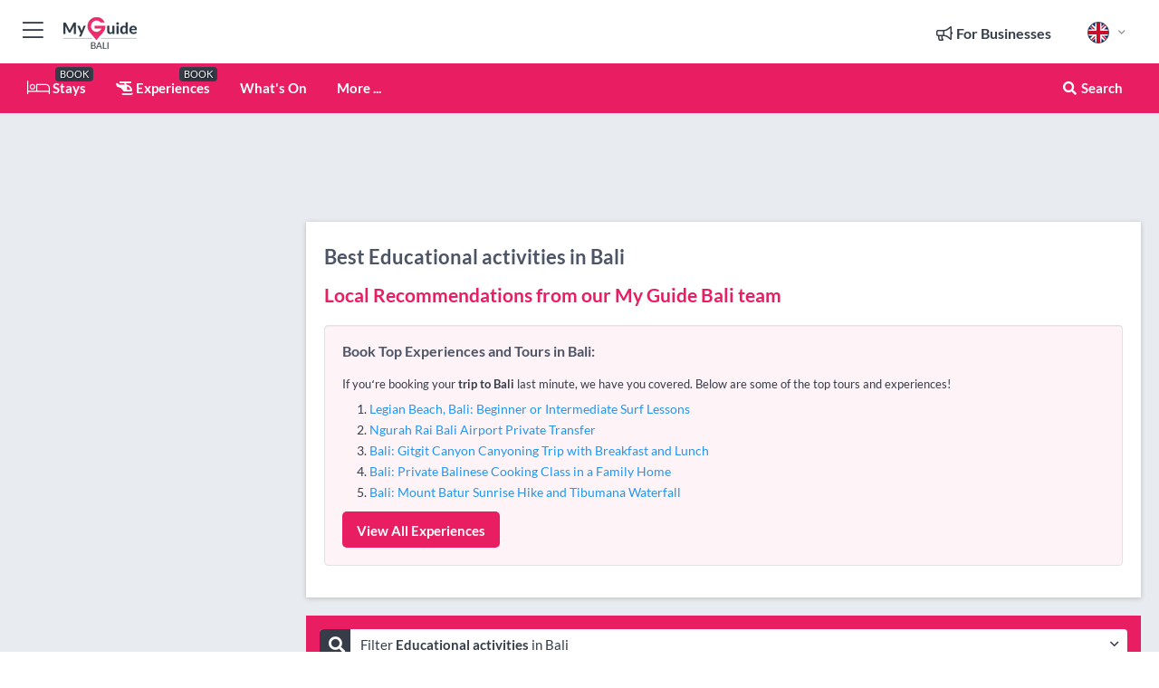

--- FILE ---
content_type: text/html; charset=utf-8
request_url: https://www.myguidebali.com/experiences/educational-activities
body_size: 19632
content:



			<!DOCTYPE html>
			<!--[if IE 8]>          <html class="ie ie8"> <![endif]-->
			<!--[if IE 9]>          <html class="ie ie9"> <![endif]-->
			<!--[if gt IE 9]><!-->  <html> <!--<![endif]-->
			<html lang="en" >
				<!--<![endif]-->

				<head>

					
					<!-- Global site tag (gtag.js) - Google Analytics -->
					<script nonce="2df4172e7c43d156d1e9c62bfbbde167" >

			 			window ['gtag_enable_tcf_support'] = true;  

			 		</script>

					<script nonce="2df4172e7c43d156d1e9c62bfbbde167" async src="https://www.googletagmanager.com/gtag/js?id=G-1BJ0B91QPT"></script>
					<script nonce="2df4172e7c43d156d1e9c62bfbbde167">
					  	window.dataLayer = window.dataLayer || [];
						function gtag(){dataLayer.push(arguments);}
			  			gtag('js', new Date());

			  			
					  	// gtag('config', 'G-1BJ0B91QPT');
					  	gtag('config', 'G-1BJ0B91QPT', {
					  	 	// 'campaign_source': 'Bali',
					  	 	// 'content_group': 'Bali',	
						  	'user_properties': {
						   	 	'website': 'Bali'
						  	}
						});

					</script>


					
							<meta http-equiv="Content-type" content="text/html; charset=utf-8" />
		<title>Best Educational activities in Bali</title>
		<meta name="facebook-domain-verification" content="ktqkjm91i37jwnqn6gifer0jtgd8ob" />
		<meta name="description" content="">
		<meta name="keywords" content="Bali Educational activities">
		<meta name="robots" content="noodp, index, follow" />
		<meta name="viewport" content="width=device-width, initial-scale=1">

		<link href='https://fonts.googleapis.com/css?family=Lato:300,400,700,900' rel='stylesheet' type='text/css'>
		
						<link rel="alternate" href="https://www.myguidebali.com/experiences/educational-activities" hreflang="en" />
							
							<link rel="alternate" href="https://www.myguidebali.com/experiences/educational-activities" hreflang="x-default" />
						<link rel="alternate" href="https://www.myguidebali.com/es/experiencias/actividades-educativas" hreflang="es" />
							
						<link rel="alternate" href="https://www.myguidebali.com/fr/experiences/activites-educatives" hreflang="fr" />
							
						<link rel="alternate" href="https://www.myguidebali.com/pt/experiencias/atividades-educativas" hreflang="pt" />
							
						<link rel="alternate" href="https://www.myguidebali.com/it/esperienze/attivita-educative" hreflang="it" />
							
						<link rel="alternate" href="https://www.myguidebali.com/de/erlebnisse/bildungsaktivitaten" hreflang="de" />
							
						<link rel="alternate" href="https://www.myguidebali.com/nl/ervaringen/educatie" hreflang="nl" />
							
						<link rel="alternate" href="https://www.myguidebali.com/no/opplevelser/informative-aktiviteter" hreflang="no" />
							
						<link rel="alternate" href="https://www.myguidebali.com/da/oplevelser/uddannelsesaktiviteter" hreflang="da" />
							
						<link rel="alternate" href="https://www.myguidebali.com/sv/upplevelser/utbildningsaktiviteter" hreflang="sv" />
							
						<link rel="alternate" href="https://www.myguidebali.com/ja/%E4%BD%93%E9%A8%93/%E6%95%99%E8%82%B2%E3%82%A2%E3%82%AF%E3%83%86%E3%82%A3%E3%83%93%E3%83%86%E3%82%A3" hreflang="ja" />
							
						<link rel="alternate" href="https://www.myguidebali.com/fi/kokemukset/koulutusaktiviteetit" hreflang="fi" />
							
						<link rel="alternate" href="https://www.myguidebali.com/pl/doswiadczenia/atrakcje-edukacyjne" hreflang="pl" />
							
						<link rel="alternate" href="https://www.myguidebali.com/ru/%D0%9E%D0%BF%D1%8B%D1%82/%D0%9E%D0%B1%D1%80%D0%B0%D0%B7%D0%BE%D0%B2%D0%B0%D1%82%D0%B5%D0%BB%D1%8C%D0%BD%D1%8B%D0%B5-%D0%BC%D0%B5%D1%80%D0%BE%D0%BF%D1%80%D0%B8%D1%8F%D1%82%D0%B8%D1%8F" hreflang="ru" />
							
		
	
		<meta name="google-site-verification" content="g-Hssh-jr_iFZzkQsW9QswVlqUzeLWIy9Lys_Od8z5c" />
		<meta name="ahrefs-site-verification" content="f60c15e269fc27ccdd109cbef095f33e8531889e234532880849b804da551c44">
		<link rel="dns-prefetch" href="//https://images.myguide-cdn.com">
		<link rel="preload" fetchpriority="high" as="image" href="https://images.myguide-cdn.com/cdn-cgi/image/height=35,format=auto,quality=85/images/myguide/logo-light/bali.png">
		<link rel="preload" fetchpriority="high" as="image" href="https://images.myguide-cdn.com/cdn-cgi/image/height=35,format=auto,quality=85/images/myguide/logo-dark/bali.png">
		<link rel="preload" fetchpriority="high" as="image" href="https://images.myguide-cdn.com/cdn-cgi/image/width=1200,format=auto,quality=85/images/myguide/myguide-travel-frame.jpg">

		

		
		
		
		<link rel="canonical" href="https://www.myguidebali.com/experiences/educational-activities"  />
		<link rel="next" href="https://www.myguidebali.com/experiences/educational-activities/page/2"/>
		

		<link rel="icon" href="https://images.myguide-cdn.com/favicons/favicon.ico" />
		<link rel="manifest" href="/manifest.json">
		<link rel="apple-touch-icon" sizes="57x57" href="https://images.myguide-cdn.com/favicons/apple-icon-57x57.png">
		<link rel="apple-touch-icon" sizes="60x60" href="https://images.myguide-cdn.com/favicons/apple-icon-60x60.png">
		<link rel="apple-touch-icon" sizes="72x72" href="https://images.myguide-cdn.com/favicons/apple-icon-72x72.png">
		<link rel="apple-touch-icon" sizes="76x76" href="https://images.myguide-cdn.com/favicons/apple-icon-76x76.png">
		<link rel="apple-touch-icon" sizes="114x114" href="https://images.myguide-cdn.com/favicons/apple-icon-114x114.png">
		<link rel="apple-touch-icon" sizes="120x120" href="https://images.myguide-cdn.com/favicons/apple-icon-120x120.png">
		<link rel="apple-touch-icon" sizes="144x144" href="https://images.myguide-cdn.com/favicons/apple-icon-144x144.png">
		<link rel="apple-touch-icon" sizes="152x152" href="https://images.myguide-cdn.com/favicons/apple-icon-152x152.png">
		<link rel="apple-touch-icon" sizes="180x180" href="https://images.myguide-cdn.com/favicons/apple-icon-180x180.png">
		<link rel="icon" type="image/png" sizes="192x192"  href="https://images.myguide-cdn.com/favicons/android-icon-192x192.png">
		<link rel="icon" type="image/png" sizes="32x32" href="https://images.myguide-cdn.com/favicons/favicon-32x32.png">
		<link rel="icon" type="image/png" sizes="96x96" href="https://images.myguide-cdn.com/favicons/favicon-96x96.png">
		<link rel="icon" type="image/png" sizes="16x16" href="https://images.myguide-cdn.com/favicons/favicon-16x16.png">
		<meta name="msapplication-TileImage" content="https://images.myguide-cdn.com/favicons/ms-icon-144x144.png">
		<meta name="msapplication-TileColor" content="#ffffff">
		<meta name="theme-color" content="#ffffff">
		<meta name="referrer" content="origin">


		<!-- CSS for IE -->
		<!--[if lte IE 9]>
			<link rel="stylesheet" type="text/css" href="css/ie.css" />
		<![endif]-->

		<!-- HTML5 shim and Respond.js IE8 support of HTML5 elements and media queries -->
		<!--[if lt IE 9]>
		  <script type='text/javascript' src="https://html5shiv.googlecode.com/svn/trunk/html5.js"></script>
		  <script type='text/javascript' src="https://cdnjs.cloudflare.com/ajax/libs/respond.js/1.4.2/respond.js"></script>
		<![endif]-->

		
		<meta name="yandex-verification" content="af9c3905eb736483" />
		
		<meta name="p:domain_verify" content="9f2d0fd09100c83e1e9462f55da3ba0a"/>


		<meta property="og:title" content="Best Educational activities in Bali"/>
		<meta property="og:url" content="https://www.myguidebali.com/experiences/educational-activities" />
		<meta property="og:type" content="website"/>
		<meta property="og:site_name" content="My Guide Bali"/>
		<meta property="og:description" content="" />
		<meta property="og:brand" content="Best Educational activities in Bali">

					<meta property="og:locale" content="en_GB"/>
					<meta property="og:locale:alternate" content="es_ES"/>
					<meta property="og:locale:alternate" content="fr_FR"/>
					<meta property="og:locale:alternate" content="pt_PT"/>
					<meta property="og:locale:alternate" content="it_IT"/>
					<meta property="og:locale:alternate" content="de_DE"/>
					<meta property="og:locale:alternate" content="nl_NL"/>
					<meta property="og:locale:alternate" content="no_NO"/>
					<meta property="og:locale:alternate" content="da_DK"/>
					<meta property="og:locale:alternate" content="sv_SE"/>
					<meta property="og:locale:alternate" content="ja_JP"/>
					<meta property="og:locale:alternate" content="fi_FI"/>
					<meta property="og:locale:alternate" content="pl_PL"/>
					<meta property="og:locale:alternate" content="ru_RU"/>

		
		
		
		<meta property="og:image" content="https://images.myguide-cdn.com" />

		
		
		
		
		
		<meta property="product:location" content="Bali"/>
		
		<meta property="product:categoryPage" content="Educational activities"/>
		
		
		<meta property="product:country" content="Indonesia"/>
		
		


		
		
		
		
		
		
	
		<meta itemprop="name" content="Best Educational activities in Bali">
		<meta itemprop="description" content="">
		<meta itemprop="image" content="https://images.myguide-cdn.com">


		<meta name="twitter:card" content="summary">
		<meta name="twitter:site" content="@MyGuideNetwork">
		
		<meta name="twitter:title" content="Best Educational activities in Bali">
		<meta name="twitter:description" content="">
		<meta name="twitter:image" content="https://images.myguide-cdn.com">

		<meta name="google-site-verification" content="6h6jNsF2E76IFGQ-53vI62FusaH4Rx7G6HwIvLLkQdI" />
		<meta name="google-adsense-account" content="ca-pub-6651265782782197">	




		<link href="https://cache.myguide-network.com//_cache/c7cbef82892739a3c14f125617b5f814.css" rel="stylesheet" type='text/css'>



			
		

			<script nonce="2df4172e7c43d156d1e9c62bfbbde167" async src="https://securepubads.g.doubleclick.net/tag/js/gpt.js"></script>
			<script nonce="2df4172e7c43d156d1e9c62bfbbde167">
				var gptadslots = [];
			  	var googletag = googletag || {};
	  			googletag.cmd = googletag.cmd || [];

				googletag.cmd.push(function() {
				gptadslots.push(googletag.defineSlot('/36886427/bali_mpu1_300x250', [300, 250], 'mpu1_300x250').addService(googletag.pubads()));
				gptadslots.push(googletag.defineSlot('/36886427/bali_mpu2_300x250', [300, 250], 'mpu2_300x250').addService(googletag.pubads()));
				gptadslots.push(googletag.defineSlot('/36886427/bali_mpu3_300x250', [300, 250], 'mpu3_300x250').addService(googletag.pubads()));

				
				gptadslots.push(googletag.defineSlot('/36886427/bali_top_728x90', [728, 90], 'top_728x90').addService(googletag.pubads()));
				gptadslots.push(googletag.defineSlot('/36886427/bali_mpu1_300x600', [300, 600], 'mpu1_300x600').addService(googletag.pubads()));
				gptadslots.push(googletag.defineSlot('/36886427/bali_mpu1_728x90', [728, 90], 'mpu1_728x90').addService(googletag.pubads()));
				gptadslots.push(googletag.defineSlot('/36886427/bali_top_320x50', [320, 50], 'top_320x50').addService(googletag.pubads()));
				gptadslots.push(googletag.defineSlot('/36886427/bali_mpu1_320x50', [320, 50], 'mpu1_320x50').addService(googletag.pubads()));

				googletag.pubads().enableSingleRequest();
				googletag.pubads().setTargeting("PageLink","/experiences/educational-activities");
				googletag.pubads().setTargeting("PageType","Category");
				googletag.pubads().setTargeting("PageID","618514");
				googletag.pubads().setTargeting("Lang","en");
				googletag.pubads().setTargeting("Page","Free");
				
				
				googletag.enableServices();
				});


				// googletag.cmd.push(function() { googletag.display('mpu1_300x250'); });
				// googletag.cmd.push(function() { googletag.display('top_728x90'); });
				// googletag.cmd.push(function() { googletag.display('top_320x50'); });
			</script>

		
		
		<!-- GetYourGuide Analytics -->

		<script>
		window.addEventListener('load', function() {
			var gygScript = document.createElement('script');
			gygScript.src = "https://widget.getyourguide.com/dist/pa.umd.production.min.js";
			gygScript.async = true;
			gygScript.defer = true;

			gygScript.dataset.gygPartnerId = "GIYFBFF";
			gygScript.dataset.gygGlobalAutoInsert = "true";
			gygScript.dataset.gygGlobalAutoInsertLimit = "8";
			gygScript.dataset.gygGlobalCmp = "auto-insertion";
			gygScript.dataset.gygGlobalAllowedHostCssSelector = ".gygauto";
			gygScript.dataset.gygGlobalExcludedHostUrls = "";
			gygScript.dataset.gygGlobalAllowedHostPathPrefixes = "";
			gygScript.dataset.gygGlobalExcludedKeywords = "";

			document.body.appendChild(gygScript);
		});
		</script>



			<script src="https://www.google.com/recaptcha/enterprise.js?render=6LduFhgrAAAAACFpapDObcxwzn2yMpn2lP5jxegn" async defer></script>

				</head>

				<body class="no-trans front-page browse" 
					ng-app="siteApp" 
					id="MainAppCtrl" 
					ng-controller="AppController" 
					ng-init="$root.activeLanguage = 'en'; init({
						location: 'bali',
						ga4key: '',
						slug: '/experiences/educational-activities',
						title: 'Best Educational activities in Bali',
						popup: '',
						actionToken: '5c7943295b1b3d997340219bc36fb641dfc97915ff91d4471a8e1db8a51d5cda',
						lastAction: '',
                        userId: '',
						    googleSignIn: {
                                clientId :'620088340861-8ek878891c5o7ec7gredhui5eqqdph00.apps.googleusercontent.com'
                            },
                        
						view: 'Educational-activities'
					});"


					>
				

					<div id="page-wrapper">


							





			<header id="header" class="navbar-static-top sticky-header ">
				<div class="topnav">
					<div class="container text-center">
						<ul class="quick-menu pull-left">
							<li >

								<a  id="menu-01" href="#mobile-menu-01" title="Toggle Menu" data-toggle="collapse" class="btn-block1 mobile-menu-toggle">
									<i class="fal fa-bars fa-fw"></i>
									<i class="fal fa-times fa-fw"></i>
								</a>

								
							</li>

						
							<li>
								<span class="logo navbar-brand">
									<a href="/" title="My Guide Bali">
										<div ng-controller="SeasonCtrl" ng-class="seasonClass">
											<img loading="lazy" class="logo-dark" src="https://images.myguide-cdn.com/cdn-cgi/image/height=35,format=auto,quality=85/images/myguide/logo-dark/bali.png" alt="My Guide Bali" />
										</div>
									</a>
								</span>
							</li>
						</ul>

						<ul class="social-icons clearfix pull-right">
							
							

							<li   ng-show="$root.cart.count" ng-controller="OrderController" ng-cloak data-toggle="tooltip" data-placement="bottom" title="Shopping Cart">
								<a ng-click="openModal('/order/modal?init=summary&orderID='+ $root.cart.orderId, null, false, 'dialog-centered');" class="btn-block relative cartIcon" > 
									<span class="fa fa-shopping-cart" title='#{[{$root.cart.orders.id}]}'></span>
									<label class="hide">Orders</label>
									<div ng-show="$root.cart.count" class="ng-cloak 1pulsing-notification" ng-class="{'pulsing-notification' : $root.cart.count }">
										<small ng-bind="$root.cart.count"></small>
									</div>
								</a>
							</li>



							

								
							
								
								<li class="forBusiness">
									<a href="/for-businesses" 
										class="btn-block">
										<span class="far fa-fw fa-bullhorn"></span>
										<span><strong>For Businesses</strong></span>
									</a>
								</li>
							
								<li id="languagePicker" class="dropdown">
									<a class="dropdown-toggle" id="dropdownMenu3" data-toggle="dropdown">
												<span class="flag-icon flag-icon-squared flag-icon-gb mr5"></span>
										<i class="far fa-angle-down hidden-xs"></i>
									</a>
									<ul class="dropdown-menu dropdown-menu-left" aria-labelledby="dropdownMenu2">
												<li>
															<a href="/es/experiencias/actividades-educativas">
																<span class="flag-icon flag-icon-squared flag-icon-es mr5"></span>
																<small>Spanish</small>
															</a>
												</li>
												<li>
															<a href="/fr/experiences/activites-educatives">
																<span class="flag-icon flag-icon-squared flag-icon-fr mr5"></span>
																<small>French</small>
															</a>
												</li>
												<li>
															<a href="/pt/experiencias/atividades-educativas">
																<span class="flag-icon flag-icon-squared flag-icon-pt mr5"></span>
																<small>Portuguese</small>
															</a>
												</li>
												<li>
															<a href="/it/esperienze/attivita-educative">
																<span class="flag-icon flag-icon-squared flag-icon-it mr5"></span>
																<small>Italian</small>
															</a>
												</li>
												<li>
															<a href="/de/erlebnisse/bildungsaktivitaten">
																<span class="flag-icon flag-icon-squared flag-icon-de mr5"></span>
																<small>German</small>
															</a>
												</li>
												<li>
															<a href="/nl/ervaringen/educatie">
																<span class="flag-icon flag-icon-squared flag-icon-nl mr5"></span>
																<small>Dutch</small>
															</a>
												</li>
												<li>
															<a href="/no/opplevelser/informative-aktiviteter">
																<span class="flag-icon flag-icon-squared flag-icon-no mr5"></span>
																<small>Norwegian</small>
															</a>
												</li>
												<li>
															<a href="/da/oplevelser/uddannelsesaktiviteter">
																<span class="flag-icon flag-icon-squared flag-icon-dk mr5"></span>
																<small>Danish</small>
															</a>
												</li>
												<li>
															<a href="/sv/upplevelser/utbildningsaktiviteter">
																<span class="flag-icon flag-icon-squared flag-icon-sv mr5"></span>
																<small>Swedish</small>
															</a>
												</li>
												<li>
															<a href="/ja/%E4%BD%93%E9%A8%93/%E6%95%99%E8%82%B2%E3%82%A2%E3%82%AF%E3%83%86%E3%82%A3%E3%83%93%E3%83%86%E3%82%A3">
																<span class="flag-icon flag-icon-squared flag-icon-jp mr5"></span>
																<small>Japanese</small>
															</a>
												</li>
												<li>
															<a href="/fi/kokemukset/koulutusaktiviteetit">
																<span class="flag-icon flag-icon-squared flag-icon-fi mr5"></span>
																<small>Finnish</small>
															</a>
												</li>
												<li>
															<a href="/pl/doswiadczenia/atrakcje-edukacyjne">
																<span class="flag-icon flag-icon-squared flag-icon-pl mr5"></span>
																<small>Polish</small>
															</a>
												</li>
												<li>
															<a href="/ru/%D0%9E%D0%BF%D1%8B%D1%82/%D0%9E%D0%B1%D1%80%D0%B0%D0%B7%D0%BE%D0%B2%D0%B0%D1%82%D0%B5%D0%BB%D1%8C%D0%BD%D1%8B%D0%B5-%D0%BC%D0%B5%D1%80%D0%BE%D0%BF%D1%80%D0%B8%D1%8F%D1%82%D0%B8%D1%8F">
																<span class="flag-icon flag-icon-squared flag-icon-ru mr5"></span>
																<small>Russian</small>
															</a>
												</li>
									</ul>
								</li>


							
						</ul>
					</div>
				</div>


				<div class="main-header ">
					
					<div class="container">

						<nav class="scrollmenu" role="navigation">
							<ul class="menu">



									

										<li id="homepage" >
											<a href="/">
												<i class="fal fa-bed fa-lg"></i> Stays
											</a>
											<small class="label dark">BOOK</small>
											
										</li>



									

														<li id="experiences" >
															<a href="/experiences"><i class="fas fa-helicopter"></i> Experiences</a>
															<small class="label dark">BOOK</small>
														</li>


										<li id="whatson" >
											<a href="/events">What's On</a>
										</li>



									
									
									





									<li>
											<a ng-href="" ng-click="openModal('/modal/menu', null, false, 'dialog-centered modal-lg');" class="btn-block">
												More ...
											</a>
									</li>

											<li class="pull-right" data-toggle="tooltip" data-placement="bottom" title="Search Website">
												<a class="btn-block noarrows" data-fancybox data-options='{"smallBtn":false, "buttons":false}' data-src="#filters" href="javascript:;" ng-click="$root.searchQuery=''; $root.searchTotal=1">
													<span class="fa fa-fw fa fa-search"></span> Search
												</a>
											</li>
							</ul>
						</nav>
					</div>

					
				</div>



				<nav id="mobile-menu-01" class="mobile-menu collapse width" aria-expanded="false" ng-cloak>
	                
					
					<a id="menu-01" href="#mobile-menu-01" title="Toggle Menu" data-toggle="collapse" class="mobile-menu-toggle">
							<i class="fal fa-times fa-fw"></i>
						</a>

	                <ul id="mobile-primary-menu" class="menu">

	                	<li ng-if="!$root.user.id" ng-cloak class="loginButton">
							

							<button ng-if="!$root.user.id" ng-click="openModal('/modal/users/auth', null, false, 'dialog-centered');" type="button" class="ng-scope">
                                Login / Sign Up         
                            </button>
						</li>
					
						
						<li ng-if="$root.user.id" ng-cloak class="loginButton menu-item-has-children">
							<a role="button" data-toggle="collapse" href="#profileMenuCollapse" aria-expanded="false" aria-controls="profileMenuCollapse">
								<img ng-if="$root.user.social.facebook.id"
									ng-src="{[{'https://graph.facebook.com/'+ $root.user.social.facebook.id + '/picture?type=large'}]}" 
									alt="{[{$root.user.fullName}]}">
								<img ng-if="!$root.user.social.facebook.id"
									ng-src="https://images.myguide-cdn.com/cdn-cgi/image/height=45,format=auto,quality=85/images/author-placeholder.jpg" 
									alt="{[{$root.user.fullName}]}">
								Hello {[{$root.user.name}]} <i class="fal fa-angle-down"></i>
							</a>
							<div class="submenu collapse" id="profileMenuCollapse">
								<ul>
									<li>
										<a ng-href="/profile">
											Profile
										</a>
									</li>
									<li>
										<a ng-href="/order-history">
											Your Orders
										</a>
									</li>
									<li>
										<a ng-href="/lists">
											My Guides
										</a>
									</li>
									<li>
										<a ng-click="userLogout({
											rid: 'READER_ID',
											url: 'https://www.myguidebali.com/experiences/educational-activities',
											return: 'https://www.myguidebali.com/experiences/educational-activities'
										}, true)" ng-href="">
										Logout
										</a>
									</li>
								</ul>
								<div class="space-sep10"></div>
							</div>
						</li>
						<div class="separator"></div>
					


							<li>
								<a href="/for-businesses">
									<i class="fal fa-bullhorn"></i> Add a Business
								</a>
							</li>

							<li>
								<a href="/addcompany">
									<i class="fal fa-check"></i> Claim your Business
								</a>
							</li>

							<li>
								<a href="/promote-events">
									<i class="fal fa-calendar-alt"></i> Promote Events
								</a>
							</li>

							<div class="space-sep10"></div>
							<div class="separator"></div>

						
						

							<li class="menu-item-has-children">
								<a role="button" data-toggle="collapse" href="#eventsMenuCollapse" aria-expanded="false" aria-controls="eventsMenuCollapse">
									<i class="fas fa-calendar-alt"></i> What's On Bali<i class="fal fa-angle-down"></i>
								</a>
								<div class="submenu collapse" id="eventsMenuCollapse">
									<ul>
										<li><a href="/events">All Events in Bali</a></li>

											<li><a href="/events/next-week">Next Week</a></li>
											<li><a href="/events/tomorrow">Tomorrow</a></li>
											<li><a href="/events/this-weekend">This Weekend</a></li>
											<li><a href="/events/today">Today</a></li>

											<li><a href="/events/january-2026">January 2026</a></li>
											<li><a href="/events/february-2026">February 2026</a></li>
											<li><a href="/events/march-2026">March 2026</a></li>
											<li><a href="/events/april-2026">April 2026</a></li>
											<li><a href="/events/may-2026">May 2026</a></li>
											<li><a href="/events/june-2026">June 2026</a></li>
											<li><a href="/events/july-2026">July 2026</a></li>
											<li><a href="/events/august-2026">August 2026</a></li>
									</ul>
								</div>
							</li>
							<div class="space-sep10"></div>
							<div class="separator"></div>



							<li id="homepage" >
								<a href="/">
									<i class="fal fa-bed fa-lg"></i> Stays
									<small class="label pink">BOOK</small>
								</a>
							</li>





												<li>
													<a href="/experiences"> 
														<i class="fas fa-helicopter"></i> Experiences
														<small class="label pink">BOOK</small>
													
													</a>
												</li>

						
						<div class="space-sep10"></div>
						<div class="separator"></div>							


						
										<li><a href="/accommodation">Accommodation</a></li>
										<li><a href="/restaurants">Restaurants</a></li>
										<li><a href="/nightlife">Nightlife</a></li>
										<li><a href="/things-to-do">Things To Do</a></li>
										<li><a href="/shopping">Shopping</a></li>
										<li><a href="/weddings">Weddings</a></li>
										<li><a href="/property">Property</a></li>
										<li><a href="/spa-beauty">Spa & Beauty</a></li>
										<li><a href="/yachts">Yachts</a></li>

						<div class="space-sep10"></div>
						<div class="separator"></div>




						
						

						
							<li class="">
								<a href="/videos">Videos</a>
							</li>
							<li class="">
								<a href="/regional-information">Regional Info</a>
							</li>
					</ul>
	            </nav>

				<nav id="mobile-menu-02" class="mobile-menu collapse " aria-expanded="false">
					<a id="menu-02" href="#mobile-menu-02" title="Search" data-toggle="collapse" class="mobile-menu-toggle filter">
						
					</a>
					

					<ul class="iconList clearfix">
	    					<li>

	    						<a ng-href ng-click="openModal('/modal/users/auth', null, false, 'dialog-centered');" class="btn-block relative cartIcon"><i class="fa fa-user"></i> <span>View Profile</span></a></li>
							<li>
								<a ng-href ng-click="openModal('/modal/users/auth', null, false, 'dialog-centered');" class="btn-block relative cartIcon"><i class="fa fa-shopping-cart"></i> <span>Your Orders</span></a>
							</li>
	    					<li>
								<a ng-href ng-click="openModal('/modal/users/auth', null, false, 'dialog-centered');" class="btn-block relative cartIcon"> 
									<i class="fa fa-list"></i> <span>My Guides</span>
								</a>
							</li>
		    				<li>
		    					<a ng-href ng-click="openModal('/modal/users/auth', null, false, 'dialog-centered');"><i class="fa fa-sign-in"></i><span>Login</span></a>
		    				</li>
		    		</ul>
						<div class="logIn">
							<p>Log in for great & exciting features!</p> <img width="53" height="29" src="https://images.myguide-cdn.com/images/myguide/icons/arrow.png" alt="Arrow">
						</div>
	            </nav>

			</header>
	





							

								 <script type="application/ld+json">{
    "@context": "http:\/\/schema.org",
    "@type": "Organization",
    "name": "My Guide Bali",
    "url": "https:\/\/www.myguidebali.com",
    "logo": {
        "@context": "http:\/\/schema.org",
        "@type": "ImageObject",
        "url": "https:\/\/images.myguide-cdn.com\/images\/myguide\/logo-dark\/bali.png"
    }
}</script>
 <script type="application/ld+json">{
    "@context": "http:\/\/schema.org",
    "@type": "WebSite",
    "name": "My Guide Bali",
    "url": "https:\/\/www.myguidebali.com"
}</script>
 <script type="application/ld+json">{
    "@context": "http:\/\/schema.org",
    "@type": "BreadcrumbList",
    "itemListElement": [
        {
            "@type": "ListItem",
            "position": 1,
            "item": {
                "@id": "\/",
                "name": "Bali"
            }
        },
        {
            "@type": "ListItem",
            "position": 2,
            "item": {
                "@id": "\/experiences\/educational-activities",
                "name": "Educational activities"
            }
        }
    ]
}</script>
 <script type="application/ld+json">{
    "@context": "http:\/\/schema.org",
    "@graph": [
        {
            "@context": "http:\/\/schema.org",
            "@type": "SiteNavigationElement",
            "@id": "https:\/\/www.myguidebali.com#menu",
            "name": "Stays",
            "url": "https:\/\/www.myguidebali.com\/"
        },
        {
            "@context": "http:\/\/schema.org",
            "@type": "SiteNavigationElement",
            "@id": "https:\/\/www.myguidebali.com#menu",
            "name": "Experiences",
            "url": "https:\/\/www.myguidebali.com\/experiences"
        },
        {
            "@context": "http:\/\/schema.org",
            "@type": "SiteNavigationElement",
            "@id": "https:\/\/www.myguidebali.com#menu",
            "name": "Events in Bali",
            "url": "https:\/\/www.myguidebali.com\/events"
        },
        {
            "@context": "http:\/\/schema.org",
            "@type": "SiteNavigationElement",
            "@id": "https:\/\/www.myguidebali.com#menu",
            "name": "Accommodation",
            "url": "https:\/\/www.myguidebali.com\/accommodation"
        },
        {
            "@context": "http:\/\/schema.org",
            "@type": "SiteNavigationElement",
            "@id": "https:\/\/www.myguidebali.com#menu",
            "name": "Restaurants",
            "url": "https:\/\/www.myguidebali.com\/restaurants"
        },
        {
            "@context": "http:\/\/schema.org",
            "@type": "SiteNavigationElement",
            "@id": "https:\/\/www.myguidebali.com#menu",
            "name": "Nightlife",
            "url": "https:\/\/www.myguidebali.com\/nightlife"
        },
        {
            "@context": "http:\/\/schema.org",
            "@type": "SiteNavigationElement",
            "@id": "https:\/\/www.myguidebali.com#menu",
            "name": "Things To Do",
            "url": "https:\/\/www.myguidebali.com\/things-to-do"
        },
        {
            "@context": "http:\/\/schema.org",
            "@type": "SiteNavigationElement",
            "@id": "https:\/\/www.myguidebali.com#menu",
            "name": "Shopping",
            "url": "https:\/\/www.myguidebali.com\/shopping"
        },
        {
            "@context": "http:\/\/schema.org",
            "@type": "SiteNavigationElement",
            "@id": "https:\/\/www.myguidebali.com#menu",
            "name": "Weddings",
            "url": "https:\/\/www.myguidebali.com\/weddings"
        },
        {
            "@context": "http:\/\/schema.org",
            "@type": "SiteNavigationElement",
            "@id": "https:\/\/www.myguidebali.com#menu",
            "name": "Property",
            "url": "https:\/\/www.myguidebali.com\/property"
        },
        {
            "@context": "http:\/\/schema.org",
            "@type": "SiteNavigationElement",
            "@id": "https:\/\/www.myguidebali.com#menu",
            "name": "Spa & Beauty",
            "url": "https:\/\/www.myguidebali.com\/spa-beauty"
        },
        {
            "@context": "http:\/\/schema.org",
            "@type": "SiteNavigationElement",
            "@id": "https:\/\/www.myguidebali.com#menu",
            "name": "Yachts",
            "url": "https:\/\/www.myguidebali.com\/yachts"
        },
        {
            "@context": "http:\/\/schema.org",
            "@type": "SiteNavigationElement",
            "@id": "https:\/\/www.myguidebali.com#menu",
            "name": "Videos",
            "url": "https:\/\/www.myguidebali.com\/videos"
        },
        {
            "@context": "http:\/\/schema.org",
            "@type": "SiteNavigationElement",
            "@id": "https:\/\/www.myguidebali.com#menu",
            "name": "Regional Info",
            "url": "https:\/\/www.myguidebali.com\/regional-information"
        },
        {
            "@context": "http:\/\/schema.org",
            "@type": "SiteNavigationElement",
            "@id": "https:\/\/www.myguidebali.com#menu",
            "name": "Bali Travel Guide",
            "url": "https:\/\/www.myguidebali.com\/travel-articles"
        }
    ]
}</script>
 <script type="application/ld+json">{
    "@context": "http:\/\/schema.org",
    "@type": "ItemList",
    "url": "https:\/\/www.myguidebali.com\/experiences\/educational-activities",
    "name": "Best Educational activities in Bali",
    "description": "",
    "itemListElement": [
        {
            "@type": "ListItem",
            "position": 1,
            "item": {
                "@type": "Event",
                "startDate": "2026-01-22",
                "name": "Bali: Trunyan Village & Lake Batur Sunset Boat Tour",
                "description": "Discover the unique burial traditions of Trunyan Village on a guided tour. Enjoy a scenic boat ride across Lake Batur and witness a breathtaking sunset over the caldera and Mount Batur.",
                "image": "https:\/\/images.myguide-cdn.com\/bali\/companies\/bali-trunyan-village-lake-batur-sunset-boat-tour\/large\/bali-trunyan-village-lake-batur-sunset-boat-tour-6951505.jpg",
                "url": "https:\/\/www.myguidebali.com\/experiences\/bali-trunyan-village-lake-batur-sunset-boat-tour",
                "location": {
                    "@type": "Place",
                    "name": "Bali: Trunyan Village & Lake Batur Sunset Boat Tour",
                    "address": {
                        "@type": "PostalAddress",
                        "addressCountry": "Indonesia"
                    },
                    "geo": {
                        "@type": "GeoCoordinates",
                        "latitude": -8.258816,
                        "longitude": 115.408195
                    }
                }
            }
        },
        {
            "@type": "ListItem",
            "position": 2,
            "item": {
                "@type": "Event",
                "startDate": "2026-01-22",
                "name": "Bali: Sidemen Jewelry Silver Class with 7 Grams of Silver",
                "description": "Learn, design, and create your own silver jewellery with expert guidance from local silversmiths. An unforgettable experience that combines creativity, culture, and skills in silver class.",
                "image": "https:\/\/images.myguide-cdn.com",
                "url": "https:\/\/www.myguidebali.com\/experiences\/bali-sidemen-jewelry-silver-class-with-7-grams-of-silver",
                "aggregateRating": {
                    "@context": "http:\/\/schema.org",
                    "@type": "AggregateRating",
                    "ratingValue": 5,
                    "reviewCount": 1,
                    "bestRating": 5
                },
                "location": {
                    "@type": "Place",
                    "name": "Bali: Sidemen Jewelry Silver Class with 7 Grams of Silver",
                    "address": {
                        "@type": "PostalAddress",
                        "addressCountry": "Indonesia"
                    },
                    "geo": {
                        "@type": "GeoCoordinates",
                        "latitude": -8.464831,
                        "longitude": 115.447804
                    }
                }
            }
        },
        {
            "@type": "ListItem",
            "position": 3,
            "item": {
                "@type": "Event",
                "startDate": "2026-01-22",
                "name": "Ubud: Create Your Own Pouring Painting Art Workshop",
                "description": "Unleash your creativity in a relaxed studio setting in Ubud. Learn the art of pouring painting with step-by-step guidance and create your own abstract painting to take home.",
                "image": "https:\/\/images.myguide-cdn.com\/bali\/companies\/ubud-create-your-own-pouring-painting-art-workshop\/large\/ubud-create-your-own-pouring-painting-art-workshop-7122942.jpg",
                "url": "https:\/\/www.myguidebali.com\/experiences\/ubud-create-your-own-pouring-painting-art-workshop",
                "location": {
                    "@type": "Place",
                    "name": "Ubud: Create Your Own Pouring Painting Art Workshop",
                    "address": {
                        "@type": "PostalAddress",
                        "addressCountry": "Indonesia"
                    },
                    "geo": {
                        "@type": "GeoCoordinates",
                        "latitude": -8.506854,
                        "longitude": 115.262478
                    }
                }
            }
        },
        {
            "@type": "ListItem",
            "position": 4,
            "item": {
                "@type": "Event",
                "startDate": "2026-01-22",
                "name": "Bali: Handcrafted Leather Workshop with Photos & Videos",
                "description": "Join a full-day leather-making workshop in Bali and craft your own personalized leather item from scratch. Learn every step of the traditional process, guided by skilled local artisans.",
                "image": "https:\/\/images.myguide-cdn.com\/bali\/companies\/bali-handcrafted-leather-workshop-with-photos-videos\/large\/bali-handcrafted-leather-workshop-with-photos-videos-6675505.jpg",
                "url": "https:\/\/www.myguidebali.com\/experiences\/bali-handcrafted-leather-workshop-with-photos-videos",
                "location": {
                    "@type": "Place",
                    "name": "Bali: Handcrafted Leather Workshop with Photos & Videos",
                    "address": {
                        "@type": "PostalAddress",
                        "addressCountry": "Indonesia"
                    },
                    "geo": {
                        "@type": "GeoCoordinates",
                        "latitude": -8.659703,
                        "longitude": 115.163278
                    }
                }
            }
        },
        {
            "@type": "ListItem",
            "position": 5,
            "item": {
                "@type": "Event",
                "startDate": "2026-01-22",
                "name": "Bali: Bedugul Cultural & Nature Discovery Full Day Tour",
                "description": "Explore Bali\u2019s highlands with a visit to Nunung Waterfall, the scenic Ulun Danu Beratan Temple by the lake, and the UNESCO-listed Jatiluwih Rice Terraces in one refreshing day.",
                "image": "https:\/\/images.myguide-cdn.com\/bali\/companies\/bali-bedugul-cultural-nature-discovery-full-day-tour\/large\/bali-bedugul-cultural-nature-discovery-full-day-tour-6980893.jpg",
                "url": "https:\/\/www.myguidebali.com\/experiences\/bali-bedugul-cultural-nature-discovery-full-day-tour",
                "location": {
                    "@type": "Place",
                    "name": "Bali: Bedugul Cultural & Nature Discovery Full Day Tour",
                    "address": {
                        "@type": "PostalAddress",
                        "addressCountry": "Indonesia"
                    },
                    "geo": {
                        "@type": "GeoCoordinates",
                        "latitude": -8.723796,
                        "longitude": 115.175228
                    }
                }
            }
        },
        {
            "@type": "ListItem",
            "position": 6,
            "item": {
                "@type": "Event",
                "startDate": "2026-01-22",
                "name": "Bali: Culture Heritage Village & Holy Spring PrivateDay Tour",
                "description": "Discover Bali\u2019s cultural heart on a private tour of Penglipuran Village and Tirta Empul Temple. Enjoy a traditional Balinese lunch and relax at Kanto Lampo Waterfall.",
                "image": "https:\/\/images.myguide-cdn.com\/bali\/companies\/bali-culture-heritage-village-holy-spring-privateday-tour\/large\/bali-culture-heritage-village-holy-spring-privateday-tour-6675966.jpg",
                "url": "https:\/\/www.myguidebali.com\/experiences\/bali-culture-heritage-village-holy-spring-privateday-tour",
                "location": {
                    "@type": "Place",
                    "name": "Bali: Culture Heritage Village & Holy Spring PrivateDay Tour",
                    "address": {
                        "@type": "PostalAddress",
                        "addressCountry": "Indonesia"
                    },
                    "geo": {
                        "@type": "GeoCoordinates",
                        "latitude": -8.65666,
                        "longitude": 115.221519
                    }
                }
            }
        },
        {
            "@type": "ListItem",
            "position": 7,
            "item": {
                "@type": "Event",
                "startDate": "2026-01-22",
                "name": "Bali: Jimbaran Fish Market Tour with Seafood Tasting",
                "description": "Explore the vibrant Jimbaran Fish Market on a guided walking tour. Meet local fishermen, learn about traditional seafood, and enjoy a tasting of grilled fish or squid with rice.",
                "image": "https:\/\/images.myguide-cdn.com\/bali\/companies\/bali-jimbaran-fish-market-tour-with-seafood-tasting\/large\/bali-jimbaran-fish-market-tour-with-seafood-tasting-6675286.jpg",
                "url": "https:\/\/www.myguidebali.com\/experiences\/bali-jimbaran-fish-market-tour-with-seafood-tasting",
                "location": {
                    "@type": "Place",
                    "name": "Bali: Jimbaran Fish Market Tour with Seafood Tasting",
                    "address": {
                        "@type": "PostalAddress",
                        "addressCountry": "Indonesia"
                    },
                    "geo": {
                        "@type": "GeoCoordinates",
                        "latitude": -8.7816,
                        "longitude": 115.16352
                    }
                }
            }
        },
        {
            "@type": "ListItem",
            "position": 8,
            "item": {
                "@type": "Event",
                "startDate": "2026-01-22",
                "name": "Seminyak Bali: Make Your Own Silver Jewelry Class",
                "description": "Learn how to make your own jewelry in a silver jewelry making class in Seminyak. Create your own pair of earrings, ring, or pendant with the help of professional craftsmen.",
                "image": "https:\/\/images.myguide-cdn.com\/bali\/companies\/seminyak-bali-make-your-own-silver-jewelry-class\/large\/seminyak-bali-make-your-own-silver-jewelry-class-6439525.jpg",
                "url": "https:\/\/www.myguidebali.com\/experiences\/seminyak-bali-make-your-own-silver-jewelry-class",
                "aggregateRating": {
                    "@context": "http:\/\/schema.org",
                    "@type": "AggregateRating",
                    "ratingValue": 4.8461537,
                    "reviewCount": 117,
                    "bestRating": 5
                },
                "location": {
                    "@type": "Place",
                    "name": "Seminyak Bali: Make Your Own Silver Jewelry Class",
                    "address": {
                        "@type": "PostalAddress",
                        "addressCountry": "Indonesia"
                    }
                }
            }
        },
        {
            "@type": "ListItem",
            "position": 9,
            "item": {
                "@type": "Event",
                "startDate": "2026-01-22",
                "name": "Ubud Full-Day Tour: Batuan Temple, Tegalalang & Ulu Petanu",
                "description": "Discover Ubud on a full-day tour. Visit a traditional Balinese house, explore Batuan Temple, walk through the Ubud Monkey Forest, and admire the Tegalalang Rice Terrace.",
                "image": "https:\/\/images.myguide-cdn.com\/bali\/companies\/ubud-full-day-tour-batuan-temple-tegalalang-ulu-petanu\/large\/ubud-full-day-tour-batuan-temple-tegalalang-ulu-petanu-6951694.jpg",
                "url": "https:\/\/www.myguidebali.com\/experiences\/ubud-full-day-tour-batuan-temple-tegalalang-ulu-petanu",
                "location": {
                    "@type": "Place",
                    "name": "Ubud Full-Day Tour: Batuan Temple, Tegalalang & Ulu Petanu",
                    "address": {
                        "@type": "PostalAddress",
                        "addressCountry": "Indonesia"
                    },
                    "geo": {
                        "@type": "GeoCoordinates",
                        "latitude": -8.506854,
                        "longitude": 115.262478
                    }
                }
            }
        },
        {
            "@type": "ListItem",
            "position": 10,
            "item": {
                "@type": "Event",
                "startDate": "2026-01-22",
                "name": "Ubud Ancient Wonders: Goa Garba, Cliff Temple & Yeh Pulu",
                "description": "Discover Ubud\u2019s hidden archaeological treasures on a guided tour. Explore ancient shrines, rock-carved reliefs, and sacred bathing pools as you learn about the history and legends.",
                "image": "https:\/\/images.myguide-cdn.com\/bali\/companies\/ubud-ancient-wonders-goa-garba-cliff-temple-yeh-pulu\/large\/ubud-ancient-wonders-goa-garba-cliff-temple-yeh-pulu-6675872.jpg",
                "url": "https:\/\/www.myguidebali.com\/experiences\/ubud-ancient-wonders-goa-garba-cliff-temple-yeh-pulu",
                "location": {
                    "@type": "Place",
                    "name": "Ubud Ancient Wonders: Goa Garba, Cliff Temple & Yeh Pulu",
                    "address": {
                        "@type": "PostalAddress",
                        "addressCountry": "Indonesia"
                    },
                    "geo": {
                        "@type": "GeoCoordinates",
                        "latitude": -8.506854,
                        "longitude": 115.262478
                    }
                }
            }
        },
        {
            "@type": "ListItem",
            "position": 11,
            "item": {
                "@type": "Event",
                "startDate": "2026-01-22",
                "name": "Bali: Waterfall Purification Ritual and Coffee Tour",
                "description": "Experience a traditional Melukat purification ritual at a sacred waterfall. Enjoy a lunch at local restaurant with a scenic view and visit a coffee plantation to learn about traditional coffee making.",
                "image": "https:\/\/images.myguide-cdn.com\/bali\/companies\/bali-waterfall-purification-ritual-and-coffee-tour\/large\/bali-waterfall-purification-ritual-and-coffee-tour-7096281.jpg",
                "url": "https:\/\/www.myguidebali.com\/experiences\/bali-waterfall-purification-ritual-and-coffee-tour",
                "location": {
                    "@type": "Place",
                    "name": "Bali: Waterfall Purification Ritual and Coffee Tour",
                    "address": {
                        "@type": "PostalAddress",
                        "addressCountry": "Indonesia"
                    },
                    "geo": {
                        "@type": "GeoCoordinates",
                        "latitude": -8.65666,
                        "longitude": 115.221519
                    }
                }
            }
        }
    ]
}</script>




								<section id="content">
									<div class="container">
										<div class="row">

											<div class="sidebar hidden-sm hidden-xs col-md-3">
																<div class="clearfix"></div>
			<div class="advert">

							<script async src="https://pagead2.googlesyndication.com/pagead/js/adsbygoogle.js?client=ca-pub-6651265782782197"
							     crossorigin="anonymous"></script>
							<!-- MPU1 -->
							<ins class="adsbygoogle"
							     style="display:block"
							     data-ad-client="ca-pub-6651265782782197"
							     data-ad-slot="6983515904"
							     data-ad-format="auto"
							     data-full-width-responsive="true"></ins>
							<script>
							     (adsbygoogle = window.adsbygoogle || []).push({});
							</script>

					
			</div>
			<div class="clearfix"></div>




														<div class="advert skyscraper">

			
						<a title="View All Experiences" href="/experiences">
							<img loading="lazy" src="https://images.myguide-cdn.com/cdn-cgi/image/width=350,format=auto,quality=85/advertising/gyg_en.png" height="auto" width="350" alt="Ad Placeholder">
						</a>



			
	</div>

															<div class="clearfix"></div>
		<div class="advert">

			


						<script async src="https://pagead2.googlesyndication.com/pagead/js/adsbygoogle.js?client=ca-pub-6651265782782197"
						     crossorigin="anonymous"></script>
						<ins class="adsbygoogle"
						     style="display:block"
						     data-ad-format="fluid"
						     data-ad-layout-key="-fb+5w+4e-db+86"
						     data-ad-client="ca-pub-6651265782782197"
						     data-ad-slot="8488169263"></ins>
						<script>
						     (adsbygoogle = window.adsbygoogle || []).push({});
						</script>

						
							
						<div 
								class="trackClick" 
								data-affiliate="GetYourGuide" 
								data-track="affiliatelink"  
								data-view="browse"
								data-type="browse" 
								data-typeid="618514" 
								data-ref="widget_auto"
								data-gyg-widget="auto" 
								data-gyg-number-of-items="5"
								data-gyg-locale-code="en-GB" 
								data-gyg-currency="USD" 
								data-gyg-cmp=""
								data-gyg-partner-id="GIYFBFF"></div>



					
					
		</div>

											</div>
											
											<div id="main" class="col-sm-12 col-md-9">
																<div class="advert leaderboard">

							<div id="top_728x90">
								<script async src="https://pagead2.googlesyndication.com/pagead/js/adsbygoogle.js?client=ca-pub-6651265782782197"
								     crossorigin="anonymous"></script>
								<!-- Leaderboard1 -->
								<ins class="adsbygoogle"
								     style="display:inline-block;width:728px;height:90px"
								     data-ad-client="ca-pub-6651265782782197"
								     data-ad-slot="4539684967"></ins>
								<script>
								     (adsbygoogle = window.adsbygoogle || []).push({});
								</script>
							</div>

							<div class="callToAction">
								<div>Want to Run Your Own<br><strong>My Guide Website</strong>?</div>
								<a class="pink" href="https://www.myguide-network.com/franchise" target="_blank"><i class="fa fa-info-circle"></i> Find Out More</a>
							</div>
						
									

			</div>

													







														
	<div class="post box-shadow">


		
		
		
		<div class="details bs">
			<div class="post-content">
					
					
					<h1>
					
					Best 
					Educational activities in Bali
					
					
					</h1>


					

					
					

					<h2 class="pink">Local Recommendations from our My Guide Bali team</h2>
					<p>
					
					</p>

				<div class="space-sep5"></div>




								<div class="well pink-bg-lighter2">
									<h5>Book Top Experiences and Tours in Bali:</h5>		
									<small>If youʻre booking your <strong>trip to Bali</strong> last minute, we have you covered. Below are some of the top tours and experiences!</small>			
									<div class="space-sep5"></div>			
									<ul class="list-decimal">
											<li><a target="_blank" href="/experiences/legian-beach-bali-beginner-or-intermediate-surf-lessons">Legian Beach, Bali: Beginner or Intermediate Surf Lessons</a></li>
											<li><a target="_blank" href="/experiences/ngurah-rai-bali-airport-private-transfer">Ngurah Rai Bali Airport Private Transfer</a></li>
											<li><a target="_blank" href="/experiences/bali-gitgit-canyon-canyoning-trip-with-breakfast-and-lunch">Bali: Gitgit Canyon Canyoning Trip with Breakfast and Lunch</a></li>
											<li><a target="_blank" href="/experiences/bali-private-balinese-cooking-class-in-a-family-home">Bali: Private Balinese Cooking Class in a Family Home</a></li>
											<li><a target="_blank" href="/experiences/bali-mount-batur-sunrise-hike-and-tibumana-waterfall">Bali: Mount Batur Sunrise Hike and Tibumana Waterfall</a></li>
									</ul>

											<div class="space-sep10"></div>			
											<a target="_blank" class="button big " title="View All Experiences" href="/experiences">View All Experiences</a>
								</div>

							
				<div class="space-sep5"></div>
			</div>
		</div>
	</div>



					<div class="space-sep20"></div>
					<div class="sort-by-section row">
						
						<div class="nopadding row">
							<div class="col-xs-12 col-md-12">
								<div class="search">
									<a class="noarrows" data-fancybox data-options='{"smallBtn":false, "buttons":false}' data-src="#filters" href="javascript:;">
										<div class="bg">
											<i class="fa fa-search"></i>
										</div>
										<span class="inputButton">Filter <strong>Educational activities</strong> in Bali</span>
									</a>
								</div>
							</div>						
						</div>
						<div class="clearfix"></div>
					</div>

				<div class="space-sep5"></div>



	<div ng-controller="PaginationCtrl" ng-init="init('/experiences/educational-activities/page/2', '', '797a29137a7819a90f153229bded7b03')">
		<div id="scrollingcontent" >
				
			<div class="company-list listing-style3 Educational-activities">
				    <div class="listitempage row list-items bigItems cardItems" data-url="/experiences/educational-activities">
       

                <div class="list-items">
                    <div class="item whatson listitem" data-page-url="/experiences/educational-activities">
                        <div class="absolute" data-toggle="tooltip" data-placement="bottom" title="Add to My Guide">
                                <a class="iconButton" title="Add to My Guide" ng-click="openModal('/modal/users/auth', null, false, 'dialog-centered');"><i class="far fa-plus"></i></a>
                            
                        </div>
                        <a target="_blank" class="hoverZoom" href="/experiences/bali-trunyan-village-lake-batur-sunset-boat-tour">
                            <div class="list-image">
                                <figure  >
                                    <figcaption class="entry-date mainEvents">
                                    </figcaption>


                                    <img class="zoom" loading="lazy" alt="Bali: Trunyan Village & Lake Batur Sunset Boat Tour" src="https://images.myguide-cdn.com/cdn-cgi/image/width=300,format=auto,quality=85/bali/companies/bali-trunyan-village-lake-batur-sunset-boat-tour/large/bali-trunyan-village-lake-batur-sunset-boat-tour-6951505.jpg">


                                </figure>
                            
                            </div>
                            <div class="list-text overflowFade">
                                <h2 class="block-with-text">Bali: Trunyan Village & Lake Batur Sunset Boat Tour</h2>
                                
                                <div class="clearfix"></div>
                                <div class="ellipsis"><small class="comma">Experiences</small><small class="comma">Day trips</small><small class="comma">Water activities</small><small class="comma">Guided tours</small><small class="comma">Day Trips From</small><small class="comma">Neighborhood tours</small><small class="comma">Landmarks & monuments</small><small class="comma">Culture & history</small><small class="comma">Outdoor activities</small><small class="comma">Tours</small><small class="comma">Nature & adventure</small><small class="comma">Sightseeing</small><small class="comma">Religious & spiritual activities</small><small class="comma">Cruises & boat tours</small><small class="comma">Underground, catacombs & cemeteries</small><small class="comma">Private tours</small><small class="comma">Island tours</small><small class="comma">Viewing points</small><small class="comma">Educational activities</small><small class="comma">Sunset tours</small><small class="comma">Archaeology</small></div>
                                <p class="maxLine2">Discover the unique burial traditions of Trunyan Village on a guided tour. Enjoy a scenic boat ride across Lake Batur and witness a breathtaking sunset over the caldera and Mount Batur.</p>
                                
                                <div class="space-sep5 hidden-xs"></div>
                            </div>
                        </a>
                        <div class="list-footer">
                            
                                <div class="pull-right">
                                    <div class="price text-right ">
                                        $58.92
                                    </div>
                                        <div class="price-label">From</div>

                                </div>
                           

                                <a class="button primary" target="_blank" href="/experiences/bali-trunyan-village-lake-batur-sunset-boat-tour">Check availability</a>
                            
                        </div>
                    </div>
                        
                    <div class="clearfix"></div>
                </div>
        

                <div class="list-items">
                    <div class="item whatson listitem" data-page-url="/experiences/educational-activities">
                        <div class="absolute" data-toggle="tooltip" data-placement="bottom" title="Add to My Guide">
                                <a class="iconButton" title="Add to My Guide" ng-click="openModal('/modal/users/auth', null, false, 'dialog-centered');"><i class="far fa-plus"></i></a>
                            
                        </div>
                        <a target="_blank" class="hoverZoom" href="/experiences/bali-sidemen-jewelry-silver-class-with-7-grams-of-silver">
                            <div class="list-image">
                                <figure  >
                                    <figcaption class="entry-date mainEvents">
                                    </figcaption>


                                    <img class="zoom" loading="lazy" alt="Bali: Sidemen Jewelry Silver Class with 7 Grams of Silver" src="https://images.myguide-cdn.com/cdn-cgi/image/width=300,format=auto,quality=85">


                                </figure>
                            
                            </div>
                            <div class="list-text overflowFade">
                                <h2 class="block-with-text">Bali: Sidemen Jewelry Silver Class with 7 Grams of Silver</h2>
                                    <div class="space-sep5"></div>
                                    <span class="rating small fiveStars"></span>
                                    <span class="">1 Reviews</span>
                                
                                <div class="clearfix"></div>
                                <div class="ellipsis"><small class="comma">Experiences</small><small class="comma">Art</small><small class="comma">Wheelchair accessible</small><small class="comma">Factory & workshop tours</small><small class="comma">Fashion tours</small><small class="comma">Educational activities</small></div>
                                <p class="maxLine2">Learn, design, and create your own silver jewellery with expert guidance from local silversmiths. An unforgettable experience that combines creativity, culture, and skills in silver class.</p>
                                
                                <div class="space-sep5 hidden-xs"></div>
                            </div>
                        </a>
                        <div class="list-footer">
                            
                                <div class="pull-right">
                                    <div class="price text-right ">
                                        $31.24
                                    </div>
                                        <div class="price-label">From</div>

                                </div>
                           

                                <a class="button primary" target="_blank" href="/experiences/bali-sidemen-jewelry-silver-class-with-7-grams-of-silver">Check availability</a>
                            
                        </div>
                    </div>
                        
                    <div class="clearfix"></div>
                </div>
        

                <div class="list-items">
                    <div class="item whatson listitem" data-page-url="/experiences/educational-activities">
                        <div class="absolute" data-toggle="tooltip" data-placement="bottom" title="Add to My Guide">
                                <a class="iconButton" title="Add to My Guide" ng-click="openModal('/modal/users/auth', null, false, 'dialog-centered');"><i class="far fa-plus"></i></a>
                            
                        </div>
                        <a target="_blank" class="hoverZoom" href="/experiences/ubud-create-your-own-pouring-painting-art-workshop">
                            <div class="list-image">
                                <figure  >
                                    <figcaption class="entry-date mainEvents">
                                    </figcaption>


                                    <img class="zoom" loading="lazy" alt="Ubud: Create Your Own Pouring Painting Art Workshop" src="https://images.myguide-cdn.com/cdn-cgi/image/width=300,format=auto,quality=85/bali/companies/ubud-create-your-own-pouring-painting-art-workshop/large/ubud-create-your-own-pouring-painting-art-workshop-7122942.jpg">


                                </figure>
                            
                            </div>
                            <div class="list-text overflowFade">
                                <h2 class="block-with-text">Ubud: Create Your Own Pouring Painting Art Workshop</h2>
                                
                                <div class="clearfix"></div>
                                <div class="ellipsis"><small class="comma">Experiences</small><small class="comma">Family-friendly activities</small><small class="comma">Art</small><small class="comma">Activities for couples</small><small class="comma">Tours</small><small class="comma">Educational activities</small></div>
                                <p class="maxLine2">Unleash your creativity in a relaxed studio setting in Ubud. Learn the art of pouring painting with step-by-step guidance and create your own abstract painting to take home.</p>
                                
                                <div class="space-sep5 hidden-xs"></div>
                            </div>
                        </a>
                        <div class="list-footer">
                            
                                <div class="pull-right">
                                    <div class="price text-right ">
                                        $45.50
                                    </div>
                                        <div class="price-label">From</div>

                                </div>
                           

                                <a class="button primary" target="_blank" href="/experiences/ubud-create-your-own-pouring-painting-art-workshop">Check availability</a>
                            
                        </div>
                    </div>
                        
                    <div class="clearfix"></div>
                </div>
        

                <div class="list-items">
                    <div class="item whatson listitem" data-page-url="/experiences/educational-activities">
                        <div class="absolute" data-toggle="tooltip" data-placement="bottom" title="Add to My Guide">
                                <a class="iconButton" title="Add to My Guide" ng-click="openModal('/modal/users/auth', null, false, 'dialog-centered');"><i class="far fa-plus"></i></a>
                            
                        </div>
                        <a target="_blank" class="hoverZoom" href="/experiences/bali-handcrafted-leather-workshop-with-photos-videos">
                            <div class="list-image">
                                <figure  >
                                    <figcaption class="entry-date mainEvents">
                                    </figcaption>


                                    <img class="zoom" loading="lazy" alt="Bali: Handcrafted Leather Workshop with Photos & Videos" src="https://images.myguide-cdn.com/cdn-cgi/image/width=300,format=auto,quality=85/bali/companies/bali-handcrafted-leather-workshop-with-photos-videos/large/bali-handcrafted-leather-workshop-with-photos-videos-6675505.jpg">


                                </figure>
                            
                            </div>
                            <div class="list-text overflowFade">
                                <h2 class="block-with-text">Bali: Handcrafted Leather Workshop with Photos & Videos</h2>
                                
                                <div class="clearfix"></div>
                                <div class="ellipsis"><small class="comma">Experiences</small><small class="comma">Culture & history</small><small class="comma">Factory & workshop tours</small><small class="comma">Art</small><small class="comma">Educational activities</small></div>
                                <p class="maxLine2">Join a full-day leather-making workshop in Bali and craft your own personalized leather item from scratch. Learn every step of the traditional process, guided by skilled local artisans.</p>
                                
                                <div class="space-sep5 hidden-xs"></div>
                            </div>
                        </a>
                        <div class="list-footer">
                            
                                <div class="pull-right">
                                    <div class="price text-right ">
                                        $71.65
                                    </div>
                                        <div class="price-label">From</div>

                                </div>
                           

                                <a class="button primary" target="_blank" href="/experiences/bali-handcrafted-leather-workshop-with-photos-videos">Check availability</a>
                            
                        </div>
                    </div>
                        
                    <div class="clearfix"></div>
                </div>
        

                <div class="list-items">
                    <div class="item whatson listitem" data-page-url="/experiences/educational-activities">
                        <div class="absolute" data-toggle="tooltip" data-placement="bottom" title="Add to My Guide">
                                <a class="iconButton" title="Add to My Guide" ng-click="openModal('/modal/users/auth', null, false, 'dialog-centered');"><i class="far fa-plus"></i></a>
                            
                        </div>
                        <a target="_blank" class="hoverZoom" href="/experiences/bali-bedugul-cultural-nature-discovery-full-day-tour">
                            <div class="list-image">
                                <figure  >
                                    <figcaption class="entry-date mainEvents">
                                    </figcaption>


                                    <img class="zoom" loading="lazy" alt="Bali: Bedugul Cultural & Nature Discovery Full Day Tour" src="https://images.myguide-cdn.com/cdn-cgi/image/width=300,format=auto,quality=85/bali/companies/bali-bedugul-cultural-nature-discovery-full-day-tour/large/bali-bedugul-cultural-nature-discovery-full-day-tour-6980893.jpg">


                                </figure>
                            
                            </div>
                            <div class="list-text overflowFade">
                                <h2 class="block-with-text">Bali: Bedugul Cultural & Nature Discovery Full Day Tour</h2>
                                
                                <div class="clearfix"></div>
                                <div class="ellipsis"><small class="comma">Experiences</small><small class="comma">Tours</small><small class="comma">Day Trips From</small><small class="comma">Nature & adventure</small><small class="comma">Outdoor activities</small><small class="comma">Guided tours</small><small class="comma">Landmarks & monuments</small><small class="comma">Culture & history</small><small class="comma">Plantation & farm tours</small><small class="comma">Day trips</small><small class="comma">UNESCO sites</small><small class="comma">Churches & cathedrals</small><small class="comma">Educational activities</small><small class="comma">Viewing points</small><small class="comma">Jungle tours</small><small class="comma">Sightseeing</small><small class="comma">Religious & spiritual activities</small><small class="comma">Architecture</small><small class="comma">Island tours</small></div>
                                <p class="maxLine2">Explore Bali’s highlands with a visit to Nunung Waterfall, the scenic Ulun Danu Beratan Temple by the lake, and the UNESCO-listed Jatiluwih Rice Terraces in one refreshing day.</p>
                                
                                <div class="space-sep5 hidden-xs"></div>
                            </div>
                        </a>
                        <div class="list-footer">
                            
                                <div class="pull-right">
                                    <div class="price text-right pink">
                                        $27.07
                                    </div>
                                        <div class="price-label"><s>From $40.41</s></div>

                                </div>
                           

                                <a class="button primary" target="_blank" href="/experiences/bali-bedugul-cultural-nature-discovery-full-day-tour">Check availability</a>
                            
                        </div>
                    </div>
                        
                    <div class="clearfix"></div>
                </div>
        

                <div class="list-items">
                    <div class="item whatson listitem" data-page-url="/experiences/educational-activities">
                        <div class="absolute" data-toggle="tooltip" data-placement="bottom" title="Add to My Guide">
                                <a class="iconButton" title="Add to My Guide" ng-click="openModal('/modal/users/auth', null, false, 'dialog-centered');"><i class="far fa-plus"></i></a>
                            
                        </div>
                        <a target="_blank" class="hoverZoom" href="/experiences/bali-culture-heritage-village-holy-spring-privateday-tour">
                            <div class="list-image">
                                <figure  >
                                    <figcaption class="entry-date mainEvents">
                                    </figcaption>


                                    <img class="zoom" loading="lazy" alt="Bali: Culture Heritage Village & Holy Spring PrivateDay Tour" src="https://images.myguide-cdn.com/cdn-cgi/image/width=300,format=auto,quality=85/bali/companies/bali-culture-heritage-village-holy-spring-privateday-tour/large/bali-culture-heritage-village-holy-spring-privateday-tour-6675966.jpg">


                                </figure>
                            
                            </div>
                            <div class="list-text overflowFade">
                                <h2 class="block-with-text">Bali: Culture Heritage Village & Holy Spring PrivateDay Tour</h2>
                                
                                <div class="clearfix"></div>
                                <div class="ellipsis"><small class="comma">Experiences</small><small class="comma">Tours</small><small class="comma">Landmarks & monuments</small><small class="comma">Day trips</small><small class="comma">Neighborhood tours</small><small class="comma">Day Trips From</small><small class="comma">Guided tours</small><small class="comma">Culture & history</small><small class="comma">Educational activities</small><small class="comma">Hidden gems</small><small class="comma">Island tours</small><small class="comma">Private tours</small><small class="comma">Religious & spiritual activities</small><small class="comma">Churches & cathedrals</small><small class="comma">Sightseeing</small><small class="comma">Architecture</small></div>
                                <p class="maxLine2">Discover Bali’s cultural heart on a private tour of Penglipuran Village and Tirta Empul Temple. Enjoy a traditional Balinese lunch and relax at Kanto Lampo Waterfall.</p>
                                
                                <div class="space-sep5 hidden-xs"></div>
                            </div>
                        </a>
                        <div class="list-footer">
                            
                                <div class="pull-right">
                                    <div class="price text-right ">
                                        $59.13
                                    </div>
                                        <div class="price-label">From</div>

                                </div>
                           

                                <a class="button primary" target="_blank" href="/experiences/bali-culture-heritage-village-holy-spring-privateday-tour">Check availability</a>
                            
                        </div>
                    </div>
                        
                    <div class="clearfix"></div>
                </div>
        

        
                
                    
                    <div class="list-items">
                        <div class="item whatson listitem text-center" data-page-url="/experiences/educational-activities">
                            <small>Advertisment</small>
                            <div class="space-sep10"></div>
                            <script async src="https://pagead2.googlesyndication.com/pagead/js/adsbygoogle.js?client=ca-pub-6651265782782197"
                                     crossorigin="anonymous"></script>
                                <ins class="adsbygoogle"
                                     style="display:block"
                                     data-ad-format="fluid"
                                     data-ad-layout-key="-74+dx+s-49+c7"
                                     data-ad-client="ca-pub-6651265782782197"
                                     data-ad-slot="8568060319"></ins>
                                <script>
                                     (adsbygoogle = window.adsbygoogle || []).push({});
                                </script>
                        </div>
                    </div>
                
                

                <div class="list-items">
                    <div class="item whatson listitem" data-page-url="/experiences/educational-activities">
                        <div class="absolute" data-toggle="tooltip" data-placement="bottom" title="Add to My Guide">
                                <a class="iconButton" title="Add to My Guide" ng-click="openModal('/modal/users/auth', null, false, 'dialog-centered');"><i class="far fa-plus"></i></a>
                            
                        </div>
                        <a target="_blank" class="hoverZoom" href="/experiences/bali-jimbaran-fish-market-tour-with-seafood-tasting">
                            <div class="list-image">
                                <figure  >
                                    <figcaption class="entry-date mainEvents">
                                    </figcaption>


                                    <img class="zoom" loading="lazy" alt="Bali: Jimbaran Fish Market Tour with Seafood Tasting" src="https://images.myguide-cdn.com/cdn-cgi/image/width=300,format=auto,quality=85/bali/companies/bali-jimbaran-fish-market-tour-with-seafood-tasting/large/bali-jimbaran-fish-market-tour-with-seafood-tasting-6675286.jpg">


                                </figure>
                            
                            </div>
                            <div class="list-text overflowFade">
                                <h2 class="block-with-text">Bali: Jimbaran Fish Market Tour with Seafood Tasting</h2>
                                
                                <div class="clearfix"></div>
                                <div class="ellipsis"><small class="comma">Experiences</small><small class="comma">Tours</small><small class="comma">Guided tours</small><small class="comma">Culture & history</small><small class="comma">Private tours</small><small class="comma">Educational activities</small><small class="comma">Markets, bazaars, & souks</small><small class="comma">Marine life</small></div>
                                <p class="maxLine2">Explore the vibrant Jimbaran Fish Market on a guided walking tour. Meet local fishermen, learn about traditional seafood, and enjoy a tasting of grilled fish or squid with rice.</p>
                                
                                <div class="space-sep5 hidden-xs"></div>
                            </div>
                        </a>
                        <div class="list-footer">
                            
                                <div class="pull-right">
                                    <div class="price text-right ">
                                        $31.15
                                    </div>
                                        <div class="price-label">From</div>

                                </div>
                           

                                <a class="button primary" target="_blank" href="/experiences/bali-jimbaran-fish-market-tour-with-seafood-tasting">Check availability</a>
                            
                        </div>
                    </div>
                        
                    <div class="clearfix"></div>
                </div>
        

                <div class="list-items">
                    <div class="item whatson listitem" data-page-url="/experiences/educational-activities">
                        <div class="absolute" data-toggle="tooltip" data-placement="bottom" title="Add to My Guide">
                                <a class="iconButton" title="Add to My Guide" ng-click="openModal('/modal/users/auth', null, false, 'dialog-centered');"><i class="far fa-plus"></i></a>
                            
                        </div>
                        <a target="_blank" class="hoverZoom" href="/experiences/seminyak-bali-make-your-own-silver-jewelry-class">
                            <div class="list-image">
                                <figure  >
                                    <figcaption class="entry-date mainEvents">
                                    </figcaption>


                                    <img class="zoom" loading="lazy" alt="Seminyak Bali: Make Your Own Silver Jewelry Class" src="https://images.myguide-cdn.com/cdn-cgi/image/width=300,format=auto,quality=85/bali/companies/seminyak-bali-make-your-own-silver-jewelry-class/large/seminyak-bali-make-your-own-silver-jewelry-class-6439525.jpg">


                                </figure>
                            
                            </div>
                            <div class="list-text overflowFade">
                                <h2 class="block-with-text">Seminyak Bali: Make Your Own Silver Jewelry Class</h2>
                                    <div class="space-sep5"></div>
                                    <span class="rating small fiveStars"></span>
                                    <span class="">117 Reviews</span>
                                
                                <div class="clearfix"></div>
                                <div class="ellipsis"><small class="comma">Experiences</small><small class="comma">Tours</small><small class="comma">Factory & workshop tours</small><small class="comma">Activities for couples</small><small class="comma">Art</small><small class="comma">Educational activities</small></div>
                                <p class="maxLine2">Learn how to make your own jewelry in a silver jewelry making class in Seminyak. Create your own pair of earrings, ring, or pendant with the help of professional craftsmen.</p>
                                
                                <div class="space-sep5 hidden-xs"></div>
                            </div>
                        </a>
                        <div class="list-footer">
                            
                                <div class="pull-right">
                                    <div class="price text-right pink">
                                        $30.92
                                    </div>
                                        <div class="price-label"><s>From $34.36</s></div>

                                </div>
                           

                                <a class="button primary" target="_blank" href="/experiences/seminyak-bali-make-your-own-silver-jewelry-class">Check availability</a>
                            
                        </div>
                    </div>
                        
                    <div class="clearfix"></div>
                </div>
        

                <div class="list-items">
                    <div class="item whatson listitem" data-page-url="/experiences/educational-activities">
                        <div class="absolute" data-toggle="tooltip" data-placement="bottom" title="Add to My Guide">
                                <a class="iconButton" title="Add to My Guide" ng-click="openModal('/modal/users/auth', null, false, 'dialog-centered');"><i class="far fa-plus"></i></a>
                            
                        </div>
                        <a target="_blank" class="hoverZoom" href="/experiences/ubud-full-day-tour-batuan-temple-tegalalang-ulu-petanu">
                            <div class="list-image">
                                <figure  >
                                    <figcaption class="entry-date mainEvents">
                                    </figcaption>


                                    <img class="zoom" loading="lazy" alt="Ubud Full-Day Tour: Batuan Temple, Tegalalang & Ulu Petanu" src="https://images.myguide-cdn.com/cdn-cgi/image/width=300,format=auto,quality=85/bali/companies/ubud-full-day-tour-batuan-temple-tegalalang-ulu-petanu/large/ubud-full-day-tour-batuan-temple-tegalalang-ulu-petanu-6951694.jpg">


                                </figure>
                            
                            </div>
                            <div class="list-text overflowFade">
                                <h2 class="block-with-text">Ubud Full-Day Tour: Batuan Temple, Tegalalang & Ulu Petanu</h2>
                                
                                <div class="clearfix"></div>
                                <div class="ellipsis"><small class="comma">Experiences</small><small class="comma">Family-friendly activities</small><small class="comma">Guided tours</small><small class="comma">Day Trips From</small><small class="comma">Day trips</small><small class="comma">Tours</small><small class="comma">Culture & history</small><small class="comma">Outdoor activities</small><small class="comma">Landmarks & monuments</small><small class="comma">Nature & adventure</small><small class="comma">Hidden gems</small><small class="comma">Private tours</small><small class="comma">Archaeology</small><small class="comma">Architecture</small><small class="comma">Sightseeing</small><small class="comma">Churches & cathedrals</small><small class="comma">Educational activities</small><small class="comma">Viewing points</small><small class="comma">Religious & spiritual activities</small></div>
                                <p class="maxLine2">Discover Ubud on a full-day tour. Visit a traditional Balinese house, explore Batuan Temple, walk through the Ubud Monkey Forest, and admire the Tegalalang Rice Terrace.</p>
                                
                                <div class="space-sep5 hidden-xs"></div>
                            </div>
                        </a>
                        <div class="list-footer">
                            
                                <div class="pull-right">
                                    <div class="price text-right ">
                                        $58.92
                                    </div>
                                        <div class="price-label">From</div>

                                </div>
                           

                                <a class="button primary" target="_blank" href="/experiences/ubud-full-day-tour-batuan-temple-tegalalang-ulu-petanu">Check availability</a>
                            
                        </div>
                    </div>
                        
                    <div class="clearfix"></div>
                </div>
        

                <div class="list-items">
                    <div class="item whatson listitem" data-page-url="/experiences/educational-activities">
                        <div class="absolute" data-toggle="tooltip" data-placement="bottom" title="Add to My Guide">
                                <a class="iconButton" title="Add to My Guide" ng-click="openModal('/modal/users/auth', null, false, 'dialog-centered');"><i class="far fa-plus"></i></a>
                            
                        </div>
                        <a target="_blank" class="hoverZoom" href="/experiences/ubud-ancient-wonders-goa-garba-cliff-temple-yeh-pulu">
                            <div class="list-image">
                                <figure  >
                                    <figcaption class="entry-date mainEvents">
                                    </figcaption>


                                    <img class="zoom" loading="lazy" alt="Ubud Ancient Wonders: Goa Garba, Cliff Temple & Yeh Pulu" src="https://images.myguide-cdn.com/cdn-cgi/image/width=300,format=auto,quality=85/bali/companies/ubud-ancient-wonders-goa-garba-cliff-temple-yeh-pulu/large/ubud-ancient-wonders-goa-garba-cliff-temple-yeh-pulu-6675872.jpg">


                                </figure>
                            
                            </div>
                            <div class="list-text overflowFade">
                                <h2 class="block-with-text">Ubud Ancient Wonders: Goa Garba, Cliff Temple & Yeh Pulu</h2>
                                
                                <div class="clearfix"></div>
                                <div class="ellipsis"><small class="comma">Experiences</small><small class="comma">Landmarks & monuments</small><small class="comma">Tours</small><small class="comma">Culture & history</small><small class="comma">Art</small><small class="comma">Day trips</small><small class="comma">Neighborhood tours</small><small class="comma">Guided tours</small><small class="comma">Day Trips From</small><small class="comma">Educational activities</small><small class="comma">Religious & spiritual activities</small><small class="comma">Sightseeing</small><small class="comma">Architecture</small><small class="comma">Hidden gems</small><small class="comma">Archaeology</small><small class="comma">Private tours</small><small class="comma">UNESCO sites</small></div>
                                <p class="maxLine2">Discover Ubud’s hidden archaeological treasures on a guided tour. Explore ancient shrines, rock-carved reliefs, and sacred bathing pools as you learn about the history and legends.</p>
                                
                                <div class="space-sep5 hidden-xs"></div>
                            </div>
                        </a>
                        <div class="list-footer">
                            
                                <div class="pull-right">
                                    <div class="price text-right pink">
                                        $42.06
                                    </div>
                                        <div class="price-label"><s>From $46.73</s></div>

                                </div>
                           

                                <a class="button primary" target="_blank" href="/experiences/ubud-ancient-wonders-goa-garba-cliff-temple-yeh-pulu">Check availability</a>
                            
                        </div>
                    </div>
                        
                    <div class="clearfix"></div>
                </div>
        

                <div class="list-items">
                    <div class="item whatson listitem" data-page-url="/experiences/educational-activities">
                        <div class="absolute" data-toggle="tooltip" data-placement="bottom" title="Add to My Guide">
                                <a class="iconButton" title="Add to My Guide" ng-click="openModal('/modal/users/auth', null, false, 'dialog-centered');"><i class="far fa-plus"></i></a>
                            
                        </div>
                        <a target="_blank" class="hoverZoom" href="/experiences/bali-waterfall-purification-ritual-and-coffee-tour">
                            <div class="list-image">
                                <figure  >
                                    <figcaption class="entry-date mainEvents">
                                    </figcaption>


                                    <img class="zoom" loading="lazy" alt="Bali: Waterfall Purification Ritual and Coffee Tour" src="https://images.myguide-cdn.com/cdn-cgi/image/width=300,format=auto,quality=85/bali/companies/bali-waterfall-purification-ritual-and-coffee-tour/large/bali-waterfall-purification-ritual-and-coffee-tour-7096281.jpg">


                                </figure>
                            
                            </div>
                            <div class="list-text overflowFade">
                                <h2 class="block-with-text">Bali: Waterfall Purification Ritual and Coffee Tour</h2>
                                
                                <div class="clearfix"></div>
                                <div class="ellipsis"><small class="comma">Experiences</small><small class="comma">Day trips</small><small class="comma">Guided tours</small><small class="comma">Plantation & farm tours</small><small class="comma">Day Trips From</small><small class="comma">Culture & history</small><small class="comma">Tours</small><small class="comma">Nature & adventure</small><small class="comma">Religious & spiritual activities</small><small class="comma">Educational activities</small></div>
                                <p class="maxLine2">Experience a traditional Melukat purification ritual at a sacred waterfall. Enjoy a lunch at local restaurant with a scenic view and visit a coffee plantation to learn about traditional coffee making.</p>
                                
                                <div class="space-sep5 hidden-xs"></div>
                            </div>
                        </a>
                        <div class="list-footer">
                            
                                <div class="pull-right">
                                    <div class="price text-right ">
                                        $117.88
                                    </div>
                                        <div class="price-label">From</div>

                                </div>
                           

                                <a class="button primary" target="_blank" href="/experiences/bali-waterfall-purification-ritual-and-coffee-tour">Check availability</a>
                            
                        </div>
                    </div>
                        
                    <div class="clearfix"></div>
                </div>
        

    </div>

			</div>

			<ul class="pagination clearfix pull-right">
				
	
			<li class="active">
				<span>1</span>
				
			</li>
			<li>
				
				<a href="/experiences/educational-activities/page/2">2</a>
			</li>
			<li>
				
				<a href="/experiences/educational-activities/page/3">3</a>
			</li>

	<li class="next active"><a href="https://www.myguidebali.com/experiences/educational-activities/page/2">More  <i class="fa fa-chevron-right" aria-hidden="true"></i></a></li>
	

			</ul>
		</div>
	</div>

											</div>
										</div>
									</div>
								</section>

							
		<div id="userlists" class="mgLightbox customLightbox">
			<div class="lightboxHeader">
				<a class="innerClose left" data-fancybox-close><i class="fa fa-angle-double-left"></i></a>
					<a ng-click="openModal('/modal/users/auth', null, false, 'dialog-centered');" class="innerClose pull-right">
						<i class="fa fa-user-circle"></i>
					</a>
				<h4>My Lists</h4>

				<div id="createBox" class="mgLightbox smallBox">
					<div class="lightboxHeader">
						<a class="innerClose left" data-fancybox-close><i class="fa fa-angle-double-left"></i></a>
						<a class="innerClose" data-fancybox-close><span class="closeIcon faded"></span></a>
						<h4>Create New Guide</h4>
					</div>
					<div class="lightboxContent">
						<label>Suggested Guides</label>

						<select class="custom-select" ng-model="$root.listCtrl.select.ideas" ng-change="$root.listCtrl.value = $root.listCtrl.select.ideas;" name="ideas" id="ideas">
							<option value="">-- Select One --</option>
							<optgroup label="Suggested Guides">
								<option value="My Guide to Bali">My Guide to Bali</option>
									<option value="New Bars To Try">New Bars To Try</option>
									<option value="New Nightclubs To Try">New Nightclubs To Try</option>
									<option value="New Restaurants To Try">New Restaurants To Try</option>
									<option value="Best For Cocktails">Best For Cocktails</option>
									<option value="Best For Friday Night Drinks">Best For Friday Night Drinks</option>
									<option value="Best For Kids">Best For Kids</option>
									<option value="Best For Live Music">Best For Live Music</option>
									<option value="Best For Meeting Friends">Best For Meeting Friends</option>
									<option value="Best For Sundays">Best For Sundays</option>
									<option value="Best For Sunsets">Best For Sunsets</option>
									<option value="Best For Relaxing">Best For Relaxing</option>
									<option value="My Favourite Cafes">My Favourite Cafes</option>
									<option value="My Favourite Clubs">My Favourite Clubs</option>
									<option value="My Favourite Places">My Favourite Places</option>
									<option value="My Favourite Restaurants">My Favourite Restaurants</option>
									<option value="My Favourite Rooftop Bars">My Favourite Rooftop Bars</option>
									<option value="My Must See Places">My Must See Places</option>
									<option value="My Trip in DATE">My Trip in DATE</option>
									<option value="Our Trip to .....">Our Trip to .....</option>
									<option value="Must See Places For First Timers">Must See Places For First Timers</option>
									<option value="Hottest New Venues">Hottest New Venues</option>
									<option value="Trending">Trending</option>
									<option value="The Bucket List">The Bucket List</option>
							</optgroup>
								<optgroup label="Attractions in Bali">
									<option value="Best Attractions in Bali">Best Attractions in Bali</option>
									<option value="Top 5 Attractions in Bali">Top 5 Attractions in Bali</option>
									<option value="Top 10 Attractions in Bali">Top 10 Attractions in Bali</option>
								</optgroup>
								<optgroup label="Bars in Bali">
									<option value="Best Bars in Bali">Best Bars in Bali</option>
									<option value="Top 5 Bars in Bali">Top 5 Bars in Bali</option>
									<option value="Top 10 Bars in Bali">Top 10 Bars in Bali</option>
								</optgroup>
								<optgroup label="Beaches in Bali">
									<option value="Best Beaches in Bali">Best Beaches in Bali</option>
									<option value="Top 5 Beaches in Bali">Top 5 Beaches in Bali</option>
									<option value="Top 10 Beaches in Bali">Top 10 Beaches in Bali</option>
								</optgroup>
								<optgroup label="Beach Clubs in Bali">
									<option value="Best Beach Clubs in Bali">Best Beach Clubs in Bali</option>
									<option value="Top 5 Beach Clubs in Bali">Top 5 Beach Clubs in Bali</option>
									<option value="Top 10 Beach Clubs in Bali">Top 10 Beach Clubs in Bali</option>
								</optgroup>
								<optgroup label="Breathtaking Locations in Bali">
									<option value="Best Breathtaking Locations in Bali">Best Breathtaking Locations in Bali</option>
									<option value="Top 5 Breathtaking Locations in Bali">Top 5 Breathtaking Locations in Bali</option>
									<option value="Top 10 Breathtaking Locations in Bali">Top 10 Breathtaking Locations in Bali</option>
								</optgroup>
								<optgroup label="Cafes in Bali">
									<option value="Best Cafes in Bali">Best Cafes in Bali</option>
									<option value="Top 5 Cafes in Bali">Top 5 Cafes in Bali</option>
									<option value="Top 10 Cafes in Bali">Top 10 Cafes in Bali</option>
								</optgroup>
								<optgroup label="Clubs in Bali">
									<option value="Best Clubs in Bali">Best Clubs in Bali</option>
									<option value="Top 5 Clubs in Bali">Top 5 Clubs in Bali</option>
									<option value="Top 10 Clubs in Bali">Top 10 Clubs in Bali</option>
								</optgroup>
								<optgroup label="Cocktail Bars in Bali">
									<option value="Best Cocktail Bars in Bali">Best Cocktail Bars in Bali</option>
									<option value="Top 5 Cocktail Bars in Bali">Top 5 Cocktail Bars in Bali</option>
									<option value="Top 10 Cocktail Bars in Bali">Top 10 Cocktail Bars in Bali</option>
								</optgroup>
								<optgroup label="Golf Courses in Bali">
									<option value="Best Golf Courses in Bali">Best Golf Courses in Bali</option>
									<option value="Top 5 Golf Courses in Bali">Top 5 Golf Courses in Bali</option>
									<option value="Top 10 Golf Courses in Bali">Top 10 Golf Courses in Bali</option>
								</optgroup>
								<optgroup label="Luxury Resorts in Bali">
									<option value="Best Luxury Resorts in Bali">Best Luxury Resorts in Bali</option>
									<option value="Top 5 Luxury Resorts in Bali">Top 5 Luxury Resorts in Bali</option>
									<option value="Top 10 Luxury Resorts in Bali">Top 10 Luxury Resorts in Bali</option>
								</optgroup>
								<optgroup label="Night Clubs in Bali">
									<option value="Best Night Clubs in Bali">Best Night Clubs in Bali</option>
									<option value="Top 5 Night Clubs in Bali">Top 5 Night Clubs in Bali</option>
									<option value="Top 10 Night Clubs in Bali">Top 10 Night Clubs in Bali</option>
								</optgroup>
								<optgroup label="For Birthday Parties in Bali">
									<option value="Best For Birthday Parties in Bali">Best For Birthday Parties in Bali</option>
									<option value="Top 5 For Birthday Parties in Bali">Top 5 For Birthday Parties in Bali</option>
									<option value="Top 10 For Birthday Parties in Bali">Top 10 For Birthday Parties in Bali</option>
								</optgroup>
								<optgroup label="For Christmas Parties in Bali">
									<option value="Best For Christmas Parties in Bali">Best For Christmas Parties in Bali</option>
									<option value="Top 5 For Christmas Parties in Bali">Top 5 For Christmas Parties in Bali</option>
									<option value="Top 10 For Christmas Parties in Bali">Top 10 For Christmas Parties in Bali</option>
								</optgroup>
								<optgroup label="For Fathers Day in Bali">
									<option value="Best For Fathers Day in Bali">Best For Fathers Day in Bali</option>
									<option value="Top 5 For Fathers Day in Bali">Top 5 For Fathers Day in Bali</option>
									<option value="Top 10 For Fathers Day in Bali">Top 10 For Fathers Day in Bali</option>
								</optgroup>
								<optgroup label="For Mothers Day in Bali">
									<option value="Best For Mothers Day in Bali">Best For Mothers Day in Bali</option>
									<option value="Top 5 For Mothers Day in Bali">Top 5 For Mothers Day in Bali</option>
									<option value="Top 10 For Mothers Day in Bali">Top 10 For Mothers Day in Bali</option>
								</optgroup>
								<optgroup label="For Office Parties in Bali">
									<option value="Best For Office Parties in Bali">Best For Office Parties in Bali</option>
									<option value="Top 5 For Office Parties in Bali">Top 5 For Office Parties in Bali</option>
									<option value="Top 10 For Office Parties in Bali">Top 10 For Office Parties in Bali</option>
								</optgroup>
								<optgroup label="For Stag & Hens in Bali">
									<option value="Best For Stag & Hens in Bali">Best For Stag & Hens in Bali</option>
									<option value="Top 5 For Stag & Hens in Bali">Top 5 For Stag & Hens in Bali</option>
									<option value="Top 10 For Stag & Hens in Bali">Top 10 For Stag & Hens in Bali</option>
								</optgroup>
								<optgroup label="For Valentines Day in Bali">
									<option value="Best For Valentines Day in Bali">Best For Valentines Day in Bali</option>
									<option value="Top 5 For Valentines Day in Bali">Top 5 For Valentines Day in Bali</option>
									<option value="Top 10 For Valentines Day in Bali">Top 10 For Valentines Day in Bali</option>
								</optgroup>
								<optgroup label="Places To See in Bali">
									<option value="Best Places To See in Bali">Best Places To See in Bali</option>
									<option value="Top 5 Places To See in Bali">Top 5 Places To See in Bali</option>
									<option value="Top 10 Places To See in Bali">Top 10 Places To See in Bali</option>
								</optgroup>
								<optgroup label="Restaurants in Bali">
									<option value="Best Restaurants in Bali">Best Restaurants in Bali</option>
									<option value="Top 5 Restaurants in Bali">Top 5 Restaurants in Bali</option>
									<option value="Top 10 Restaurants in Bali">Top 10 Restaurants in Bali</option>
								</optgroup>
								<optgroup label="Rooftop Bars in Bali">
									<option value="Best Rooftop Bars in Bali">Best Rooftop Bars in Bali</option>
									<option value="Top 5 Rooftop Bars in Bali">Top 5 Rooftop Bars in Bali</option>
									<option value="Top 10 Rooftop Bars in Bali">Top 10 Rooftop Bars in Bali</option>
								</optgroup>
								<optgroup label="Spas in Bali">
									<option value="Best Spas in Bali">Best Spas in Bali</option>
									<option value="Top 5 Spas in Bali">Top 5 Spas in Bali</option>
									<option value="Top 10 Spas in Bali">Top 10 Spas in Bali</option>
								</optgroup>
								<optgroup label="Sunset Spots in Bali">
									<option value="Best Sunset Spots in Bali">Best Sunset Spots in Bali</option>
									<option value="Top 5 Sunset Spots in Bali">Top 5 Sunset Spots in Bali</option>
									<option value="Top 10 Sunset Spots in Bali">Top 10 Sunset Spots in Bali</option>
								</optgroup>
								<optgroup label="Tours in Bali">
									<option value="Best Tours in Bali">Best Tours in Bali</option>
									<option value="Top 5 Tours in Bali">Top 5 Tours in Bali</option>
									<option value="Top 10 Tours in Bali">Top 10 Tours in Bali</option>
								</optgroup>
								<optgroup label="Tourist Attractions in Bali">
									<option value="Best Tourist Attractions in Bali">Best Tourist Attractions in Bali</option>
									<option value="Top 5 Tourist Attractions in Bali">Top 5 Tourist Attractions in Bali</option>
									<option value="Top 10 Tourist Attractions in Bali">Top 10 Tourist Attractions in Bali</option>
								</optgroup>
								<optgroup label="Things To Do in Bali">
									<option value="Best Things To Do in Bali">Best Things To Do in Bali</option>
									<option value="Top 5 Things To Do in Bali">Top 5 Things To Do in Bali</option>
									<option value="Top 10 Things To Do in Bali">Top 10 Things To Do in Bali</option>
								</optgroup>
								<optgroup label="Things To Do with Kids in Bali">
									<option value="Best Things To Do with Kids in Bali">Best Things To Do with Kids in Bali</option>
									<option value="Top 5 Things To Do with Kids in Bali">Top 5 Things To Do with Kids in Bali</option>
									<option value="Top 10 Things To Do with Kids in Bali">Top 10 Things To Do with Kids in Bali</option>
								</optgroup>
								<optgroup label="Wedding Venues in Bali">
									<option value="Best Wedding Venues in Bali">Best Wedding Venues in Bali</option>
									<option value="Top 5 Wedding Venues in Bali">Top 5 Wedding Venues in Bali</option>
									<option value="Top 10 Wedding Venues in Bali">Top 10 Wedding Venues in Bali</option>
								</optgroup>
								<optgroup label="For A View in Bali">
									<option value="Best For A View in Bali">Best For A View in Bali</option>
									<option value="Top 5 For A View in Bali">Top 5 For A View in Bali</option>
									<option value="Top 10 For A View in Bali">Top 10 For A View in Bali</option>
								</optgroup>
						</select>

						<div class="space-sep10"></div>
						<div class="space-sep5"></div>
						<p>OR</p>
						<div class="space-sep5"></div>
						<label>Name Your Own Guide</label>
						<input type="search" class="btn-block" ng-model="$root.listCtrl.value" name="q" id="q" placeholder="Enter a title or select one from above" required>
						<div class="space-sep20"></div>
						<button data-fancybox data-options='{"smallBtn":false, "buttons":false}' data-src="#confirmBox" ng-click="$root.listCtrl.command = 'list_create'; $root.listCtrl.commandText = 'Create Guide?'" class="noarrows button button-submit btn-block" >
							<i class="far fa-plus"></i> CREATE MY GUIDE
						</button>
					</div>
				</div>
			</div>

			<div class="lightboxContent">
						<div class="introduction">
							<h5>Mini Guides</h5>
							<img class="arrow" width="53" height="29" src="https://images.myguide-cdn.com/images/myguide/icons/arrow.png" alt="Arrow" />
							<p class="padded" amp-access="NOT loggedIn" amp-access-hide>Login to create your guides for Bali.</p>
						</div>



			</div>
		</div>

		<div id="listBoxAdd" class="mgLightbox">
			<div class="lightboxHeader">
				<a class="innerClose left" data-fancybox-close><i class="fa fa-angle-double-left"></i></a>
				<a class="innerClose" data-fancybox-close><span class="closeIcon faded"></span></a>
				<h4>Add to My Guide</h4>
			</div>
			<div class="lightboxContent">
				<h5>Create New Guide</h5>
				<ul>
					<li>
						<a data-fancybox data-options='{"smallBtn":false, "buttons":false}' class="noarrows" data-src="#createBox" href="javascript:;" id="addNew">
							<i class="fa fa-plus fa-x2"></i> Add to New Guide
						</a>
					</li>
				</ul>
				<div class="space-sep10"></div>


				<div class="space-sep20"></div>


			<div class="space-sep10"></div>
			</div>
		</div>

		<div id="confirmBox" class="mgLightbox smallBox">
			<div class="lightboxHeader">
				<a class="innerClose pull-right" data-fancybox-close><span class="closeIcon faded"></span></a>
				<h4 ng-bind="$root.listCtrl.commandText"></h4>
			</div>
			<div class="lightboxContent filters1">
				<div class="textHolder">
					<form id="myform" method="post" target="_top" action="" novalidate>
						<input type="text" id="command"		name="command"  	ng-model="$root.listCtrl.command" hidden>
						<input type="text" id="value" 		name="value" 		ng-model="$root.listCtrl.value" hidden>
						<input type="text" id="listid" 		name="listid" 		ng-model="$root.listCtrl.listid" hidden>
						<input type="text" id="type" 		name="type" 		ng-model="$root.listCtrl.type" hidden>
						<input type="text" id="itemid" 		name="itemid" 		ng-model="$root.listCtrl.itemid" hidden>
						<div class="center-text">
							<button type="submit" value="CONFIRM" class="button button-submit btn-block"><i class="fa fa-tick"></i> CONFIRM</button>
							<div class="space-sep10"></div>
							<a class="button light btn-block" data-fancybox-close>Cancel</a>
						</div>
					</form>
					<div class="space-sep10"></div>
				</div>
			</div>
		</div>

		<div id="renameBox" class="mgLightbox smallBox">
			<div class="lightboxHeader">
				<a class="innerClose pull-right" data-fancybox-close><span class="closeIcon faded"></span></a>
				<h4 ng-bind="$root.listCtrl.commandText"></h4>
			</div>
			<div class="lightboxContent filters1">
				<div class="space-sep10"></div>
				<div class="textHolder">
					<div class="center-text">
						<input class="btn-block" type="text" id="value2" name="value" ng-model="$root.listCtrl.value" value="">
						<div class="space-sep10"></div>
						<button data-fancybox data-options='{"smallBtn":false, "buttons":false}' data-src="#confirmBox"  type="submit" ng-click="$root.listCtrl.command = 'list_rename'; $root.listCtrl.commandText = 'Rename Guide?'" value="CONFIRM" class="button button-submit btn-block"><i class="fa fa-tick"></i> CONFIRM</button>
						<div class="space-sep10"></div>
						<a class="button light btn-block" data-fancybox-close>Cancel</a>
					</div>
					<div class="space-sep10"></div>
				</div>
			</div>
		</div>

									<div id="nearby" class="nearby section">
			<div class="container">
				<div class="row">
					<div class="nearbytext col-sm-6 ">
						<a href="https://www.myguide-network.com/our-network" target="_blank">
							<img loading="lazy" data-src="https://images.myguide-cdn.com/cdn-cgi/image/width=800,format=auto,quality=85/images/map-big.jpg" alt="My Guide Network Locations">
						</a>
					</div>
					<div class="nearbytext col-sm-6 ">
						<div class="space-sep20"></div>
						<h2>We Are Part of the My Guide Network!</h2>
						<p>My Guide Bali</strong> is part of the global <strong><a href="/all-destinations">My Guide Network</a></strong> of Online & Mobile travel guides.</p>
						<p>We are now in <a href="/all-destinations">180+ Destinations</a> and Growing. If you are interested in becoming a local travel partner and would like to find out more then click for more info about our <a href="https://www.myguide-network.com" target="_blank">Website Business Opportunity</a>.</p>
						
							<div class="space-sep40 hidden-xs"></div>
							<h2>Nearby Destinations</h2>
					
							<ul>
										<li>
											<a target="_blank" href="https://www.myguidelombokandgilis.com">My Guide Lombok and Gilis</a>
										</li>
										<li>
											<a target="_blank" href="https://www.myguidesingapore.com">My Guide Singapore</a>
										</li>
										<li>
											<a target="_blank" href="https://www.myguidepenang.com">My Guide Penang</a>
										</li>
										<li>
											<a target="_blank" href="https://www.myguidephuket.com">My Guide Phuket</a>
										</li>
										<li>
											<a target="_blank" href="https://www.myguidekohsamui.com">My Guide Koh Samui</a>
										</li>
										<li>
											<a target="_blank" href="https://www.myguideperth.com">My Guide Perth</a>
										</li>
										<li>
											<a target="_blank" href="https://www.myguidevietnam.com">My Guide Vietnam</a>
										</li>
										<li>
											<a target="_blank" href="https://www.myguidepattaya.com">My Guide Pattaya</a>
										</li>
										<li>
											<a target="_blank" href="https://www.myguidebangkok.com">My Guide Bangkok</a>
										</li>
							</ul>
					</div>
				</div>
			</div>
		</div>


							
	<div id="filters" class="filters mgLightbox customLightbox">
		
		<div class="lightboxHeader search">
			<div class="bg">
				<i class="fa fa-search"></i>
			</div>
			<div class="relative">

				<input type="text" ng-keyup="search({q : $root.searchQuery,actionToken : '5c7943295b1b3d997340219bc36fb641dfc97915ff91d4471a8e1db8a51d5cda',lang:'en' })" ng-model="$root.searchQuery" name="searchQuery" class="inputButton" value="" placeholder="Tell us what you're looking for...">
				<a href="" ng-click="$root.searchQuery=''; $root.searchTotal=1" class="clearInput" ng-show="$root.searchQuery"><i class="fa fa-times-circle" ></i> </a>
			</div>
			<a class="closesearch" ng-click="$root.searchQuery=''; $root.searchTotal=1" data-fancybox-close><span class="closeIcon"></span></a>
			<a class="loading" ng-show="$root.searchLoading"><i class="fa fa-spinner fa-spin"></i> </a>
		</div>
		<div class="lightboxContent filters1">
			<div class="warning" ng-show="!$root.searchTotal && $root.searchQuery">
				<p>No results found</p>
			</div>
			<div class="suggest" ng-hide="$root.searchQuery && $root.searchItems.length > 0">




						<a class="toggle" data-toggle="collapse" href="#collapseExample" role="button" aria-expanded="false" aria-controls="collapseExample">
								Select Category <small class="description"><i class="fa fa-chevron-right"></i></small>
						</a>
						<div class="collapse in" id="collapseExample">
							<div class="card card-body">
								<ul>
												<li><a href="/accommodation"><i class="fa fa-check-circle"></i> Accommodation</a></li>
												<li><a href="/experiences"><i class="fa fa-check-circle"></i> Experiences</a></li>
												<li><a href="/restaurants"><i class="fa fa-check-circle"></i> Restaurants</a></li>
												<li><a href="/nightlife"><i class="fa fa-check-circle"></i> Nightlife</a></li>
												<li><a href="/things-to-do"><i class="fa fa-check-circle"></i> Things To Do</a></li>
												<li><a href="/shopping"><i class="fa fa-check-circle"></i> Shopping</a></li>
												<li><a href="/weddings"><i class="fa fa-check-circle"></i> Weddings</a></li>
												<li><a href="/property"><i class="fa fa-check-circle"></i> Property</a></li>
												<li><a href="/spa-beauty"><i class="fa fa-check-circle"></i> Spa & Beauty</a></li>
												<li><a href="/yachts"><i class="fa fa-check-circle"></i> Yachts</a></li>
								</ul>
							</div>
						</div>
						<div class="space-sep20"></div>

			</div>

			<div class="suggest" ng-show="$root.searchQuery" ng-cloak>
				 <div ng-repeat="item in searchItems" ng-show="$root.searchItems.length > 0">
					<h4>{[{item.label}]}</h4>
					<ul>
						<li ng-repeat="data in item.data">
							<a ng-href="{[{data.slug}]}"><i class="fa fa-check-circle"></i> {[{data.title}]}</a>
						</li>
					</ul>
					<div class="space-sep20"></div>
				 </div>
			</div>

		</div>
	</div>


	
	<div id="eventsfilters" class="mgLightbox customLightbox">
		<div class="lightboxHeader">
			<a class="innerClose pull-right" data-fancybox-close><span class="closeIcon faded"></span></a>
			<h4>Events in Bali</h4>
		</div>
		<div class="lightboxContent filters1">
			<div>
			  <ul class="nav nav-tabs" role="tablist">
				<li role="presentation" class="active"><a href="#dates" aria-controls="dates" role="tab" data-toggle="tab">Dates</a></li>
				<li role="presentation"><a href="#eventCategories" aria-controls="eventCategories" role="tab" data-toggle="tab">Categories</a></li>
				<li role="presentation"><a href="#eventsSearch" aria-controls="eventsSearch" role="tab" data-toggle="tab">Search</a></li>
			  </ul>

			  <div class="tab-content">
				<div role="tabpanel" class="tab-pane active" id="dates">
					<p><i class="fa fa-filter"></i> Filter Events by Sub-Category</p>
					<ul class="subCategories clearfix">
							<li ><i class="fa fa-check-circle" aria-hidden="true"></i> <a href="/events/next-week"></a></li>
							<li ><i class="fa fa-check-circle" aria-hidden="true"></i> <a href="/events/tomorrow"></a></li>
							<li ><i class="fa fa-check-circle" aria-hidden="true"></i> <a href="/events/this-weekend"></a></li>
							<li ><i class="fa fa-check-circle" aria-hidden="true"></i> <a href="/events/today"></a></li>
							<li ><i class="fa fa-check-circle" aria-hidden="true"></i> <a href="/events/january-2026">January 2026</a></li>
							<li ><i class="fa fa-check-circle" aria-hidden="true"></i> <a href="/events/february-2026">February 2026</a></li>
							<li ><i class="fa fa-check-circle" aria-hidden="true"></i> <a href="/events/march-2026">March 2026</a></li>
							<li ><i class="fa fa-check-circle" aria-hidden="true"></i> <a href="/events/april-2026">April 2026</a></li>
							<li ><i class="fa fa-check-circle" aria-hidden="true"></i> <a href="/events/may-2026">May 2026</a></li>
							<li ><i class="fa fa-check-circle" aria-hidden="true"></i> <a href="/events/june-2026">June 2026</a></li>
							<li ><i class="fa fa-check-circle" aria-hidden="true"></i> <a href="/events/july-2026">July 2026</a></li>
							<li ><i class="fa fa-check-circle" aria-hidden="true"></i> <a href="/events/august-2026">August 2026</a></li>
					</ul>
				</div>
				<div role="tabpanel" class="tab-pane" id="eventCategories">
						<p>Please select a Date first.</p>

				</div>
				<div role="tabpanel" class="tab-pane" id="eventsSearch">
					<span>
						<strong><i class="fa fa-search"></i> Search for a company in Bali</strong>
						<form id="companySearch" action="/search" method="GET" target="_top">
							<input type="text" class="form-control" name="q" id="q" placeholder="Search for Company..." value="">
							<button type="submit" value="Subscribe"><i class="fa fa-search"></i> SEARCH</button>
						</form>
					</span>
				</div>
			  </div>
			</div>
		</div>
	</div>









		
		<footer id="footer">
			<div class="footer-wrapper">
				<div class="container">
					<div class="row">


						
						<div class="col-xs-12 col-sm-12 col-md-6 col-lg-6">
							<h2>Franchise Opportunity</h2>
								<p><strong>My Guide Bali</strong> is part of the global <strong><a class="white" target="_blank" href="https://www.myguide-network.com/our-network">My Guide Network</a></strong> of Online & Mobile travel guides. Our Complete Website Solution frees up the time, cost and technical expertise required to build and operate your own successful online travel business.</p>
								<div class="space-sep15"></div>
								<p><i class="fa fa-check pink"></i> A Global Network of Local Experts</p>
								<p><i class="fa fa-check pink"></i> An Established Travel Brand</p>
								<p><i class="fa fa-check pink"></i> Cutting Edge Technology</p>
								<div class="space-sep10"></div>
								<p>If you are interested in becoming a local travel partner for your territory and would like to find out more then click for more info about our <a class="linkcolor" href="https://www.myguide-network.com/franchise" target="_blank">Website Business Opportunity</a>.</p>
						</div>


						<div class="col-xs-12 col-sm-6 col-md-3 col-lg-3">
							<h2>My Guide Bali</h2>

							<ul class="discover triangle hover row">
								
								
                                    <li class="col-xs-12">
                                        <a href="/for-businesses">
                                            Register your business
                                        </a>
                                    </li>
                                    <li class="col-xs-12">
                                        <a href="/promote-events">
                                            Submit an Event
                                        </a>
                                    </li>
                                <li class="col-xs-12"><a href="/contactus">Contact Us</a></li>
							</ul>


						</div>

						<div class="col-xs-12 col-sm-6 col-md-3 col-lg-3">

							<h2>My Guide Network</h2>
							<ul class="discover triangle hover row">
									<li class="col-xs-12"><a href="https://www.myguide-network.com" target="_blank">About Us</a></li>
									<li class="col-xs-12"><a href="/all-destinations" target="_blank">All Destinations</a></li>
									<li class="col-xs-12"><a href="/press" target="_blank">Press Information & Resources</a></li>
								<li class="col-xs-12"><a href="https://www.myguide-network.com" target="_blank">Franchise Opportunity</a></li>
								
							</ul>

								
						</div>

					</div>
				</div>
			</div>
			<div class="space-sep20 visible-xs"></div>
			<div class="bottom gray-area">
				<div class="container">
					<div class="row">
						<div class="col-xs-2 spinner logo">
							<a title="Home" href="/"><img alt="My Guide spinner" data-src="https://images.myguide-cdn.com/images/network.png"></a>
						</div>
						<div class="col-xs-8 col-sm-8 copyright text-center">
							<p>© 2026 My Guide. All rights reserved. <a class="underline" href="/privacy-policy">Privacy Policy</a> <a class="underline" href="/terms-and-conditions">Terms & Conditions</a></p>
							</p>
						</div>

						<div class="col-xs-2 text-right">
							<a id="back-to-top" href="#" class="animated bounce" data-animation-type="bounce" style="animation-duration: 1s; visibility: visible;"><i class="fa fa-arrow-up circle" aria-hidden="true"></i></a>
						</div>
					</div>
				</div>
			</div>
		</footer>
    
		


	<script nonce="2df4172e7c43d156d1e9c62bfbbde167" src="https://cache.myguide-network.com/md/js/jquery-2.0.2.min.js" type="text/javascript" ></script>
	<script nonce="2df4172e7c43d156d1e9c62bfbbde167" src="https://cache.myguide-network.com/md/js/jquery.noconflict.js" type="text/javascript" ></script>
	<script nonce="2df4172e7c43d156d1e9c62bfbbde167" src="https://cache.myguide-network.com/md/js/angular-1.7.9/angular.min.js" type="text/javascript" ></script>
	<script nonce="2df4172e7c43d156d1e9c62bfbbde167" src="https://cache.myguide-network.com/md/js/angular-1.7.9/angular-animate.min.js" type="text/javascript" ></script>
	<script nonce="2df4172e7c43d156d1e9c62bfbbde167" src="https://cache.myguide-network.com/md/js/lazyload.js" type="text/javascript" ></script>
	<script nonce="2df4172e7c43d156d1e9c62bfbbde167" src="https://cache.myguide-network.com/md/js/bootstrap.js" type="text/javascript" ></script>
	<script nonce="2df4172e7c43d156d1e9c62bfbbde167" src="https://cache.myguide-network.com/md/js/jquery.flexslider-min.js" type="text/javascript" ></script>
	<script nonce="2df4172e7c43d156d1e9c62bfbbde167" src="https://cache.myguide-network.com/md/js/fancybox-v3/dist/jquery.fancybox.js" type="text/javascript" ></script>
	<script nonce="2df4172e7c43d156d1e9c62bfbbde167" src="https://cache.myguide-network.com/md/js/theme-scripts.js" type="text/javascript" ></script>
	<script nonce="2df4172e7c43d156d1e9c62bfbbde167" src="https://cache.myguide-network.com/md/js/isotope.pkgd.min.js" type="text/javascript" ></script>
	<script nonce="2df4172e7c43d156d1e9c62bfbbde167" src="https://cache.myguide-network.com/md/js/angular/angular-sanitize.min.js" type="text/javascript" ></script>
	<script nonce="2df4172e7c43d156d1e9c62bfbbde167" src="https://cache.myguide-network.com/md/js/angular/ui-bootstrap-tpls-3.0.6-bs5.js" type="text/javascript" ></script>
	<script nonce="2df4172e7c43d156d1e9c62bfbbde167" src="https://cache.myguide-network.com/md/js/social-share-kit.min.js" type="text/javascript" ></script>
	<script nonce="2df4172e7c43d156d1e9c62bfbbde167" src="https://cache.myguide-network.com/md/js/bootstrap-datepicker.js" type="text/javascript" ></script>
	<script nonce="2df4172e7c43d156d1e9c62bfbbde167" src="https://cache.myguide-network.com/md/js/moment-with-locales.min.js" type="text/javascript" ></script>
	<script nonce="2df4172e7c43d156d1e9c62bfbbde167" src="https://cache.myguide-network.com/md/js/jquery.scrollTo.min.js" type="text/javascript" ></script>
	<script nonce="2df4172e7c43d156d1e9c62bfbbde167" src="https://cache.myguide-network.com/md/js/leaflet/leaflet.js" type="text/javascript" ></script>
	<script nonce="2df4172e7c43d156d1e9c62bfbbde167" src="https://cache.myguide-network.com/md/js/leaflet/plugins/leaflet-gesture-handling.js" type="text/javascript" ></script>
	<script nonce="2df4172e7c43d156d1e9c62bfbbde167" src="https://cache.myguide-network.com/md/js/scripts.js" type="text/javascript" ></script>
	<script nonce="2df4172e7c43d156d1e9c62bfbbde167" src="https://cache.myguide-network.com/md/js/vs-google-autocomplete.js" type="text/javascript" ></script>
	<script nonce="2df4172e7c43d156d1e9c62bfbbde167" src="https://cache.myguide-network.com/md/js/site.app.js" type="text/javascript" ></script>
	<script nonce="2df4172e7c43d156d1e9c62bfbbde167" src="https://cache.myguide-network.com/md/js/site.controllers.js" type="text/javascript" ></script>
	<script nonce="2df4172e7c43d156d1e9c62bfbbde167" src="https://cache.myguide-network.com/md/js/google-tracking.js" type="text/javascript" ></script>
	<script nonce="2df4172e7c43d156d1e9c62bfbbde167" src="https://cache.myguide-network.com/md/js/paginator.js" type="text/javascript" ></script>
	<script nonce="2df4172e7c43d156d1e9c62bfbbde167" src="https://cache.myguide-network.com/md/js/datepicker/datePicker.js" type="text/javascript" ></script>



	
	<link rel="preload" href="https://cache.myguide-network.com/components/dist/v1/components.css" as="style" onload="this.onload=null;this.rel='stylesheet'">
	<noscript><link rel="stylesheet" href="https://cache.myguide-network.com/components/dist/v1/components.css"></noscript>
		
	<script  nonce="2df4172e7c43d156d1e9c62bfbbde167" src="https://cache.myguide-network.com/components/dist/v1/components.js"></script>
	
		<script asyn nonce="2df4172e7c43d156d1e9c62bfbbde167">
	        var MGComponent = new MyGuideComponents({
	            apiToken : 'atk.oaWNoKXJdv5LrfFvG||lHZ4KvdH3bitjxys77uyorsRh3ySAJeNUyLdqvWHb8hzdSrRrWIx1314sA1p8GzGA||95KgAMoS6Nxty/foAo7j02A=',
	            locale : 'en'
	        });
		</script>

    
	







			<script>
			window.addEventListener('load', function() {
				var gygScript = document.createElement('script');
				gygScript.src = "https://widget.getyourguide.com/dist/pa.umd.production.min.js";
				gygScript.async = true;
				gygScript.defer = true;

				gygScript.dataset.gygPartnerId = "GIYFBFF";
				gygScript.dataset.gygGlobalAutoInsert = "true";
				gygScript.dataset.gygGlobalAutoInsertLimit = "8";
				gygScript.dataset.gygGlobalCmp = "auto-insertion";
				gygScript.dataset.gygGlobalAllowedHostCssSelector = ".gygauto";
				gygScript.dataset.gygGlobalExcludedHostUrls = "";
				gygScript.dataset.gygGlobalAllowedHostPathPrefixes = "";
				gygScript.dataset.gygGlobalExcludedKeywords = "";

				document.body.appendChild(gygScript);
			});
			</script>

                <script>
				window.addEventListener('load', function() {
					(function (s, t, a, y, twenty, two) {
					s.Stay22 = s.Stay22 || {};
					s.Stay22.params = {
						aid: "myguide",
						excludes: ["getyourguide"]
					};
					twenty = t.createElement(a);
					two = t.getElementsByTagName(a)[0];
					twenty.async = 1;
					twenty.src = y;
					two.parentNode.insertBefore(twenty, two);
					})(window, document, "script", "https://scripts.stay22.com/letmeallez.js");
				});
				</script>



            	<script>
				window.addEventListener('load', function() {
					// Setup configuration
					window._CTZ = {
					enabled: true,
					verticals: {
						hotel: {
						active: true,
						search: {
							"city": "Denpasar",
							"countryCode": "ID"
						}
						}
					}
					};

					// Insert ClickTripz script
					var ctScript = document.createElement('script');
					ctScript.async = true;
					ctScript.charset = "UTF-8";
					ctScript.dataset.publisher = "e732598370814c3da753b89d01667522";
					ctScript.src = "https://static.clicktripz.com/tag.js";
					document.body.appendChild(ctScript);
				});
				</script>

	
	





		<script nonce="2df4172e7c43d156d1e9c62bfbbde167" type="text/javascript">
			// initPaginator();
			page_location = 'bali';
			ga4key = '';
			page_title = 'Best Educational activities in Bali';
            actionToken = '5c7943295b1b3d997340219bc36fb641dfc97915ff91d4471a8e1db8a51d5cda';
			cacheVersion = '797a29137a7819a90f153229bded7b03';
            next_data_url = '/experiences/educational-activities/page/2';
			prev_data_url = '';
			// primeCache();
		</script>



    












					</div><!-- wrapper end -->
					

				</body>
			</html>


--- FILE ---
content_type: text/html; charset=utf-8
request_url: https://www.google.com/recaptcha/enterprise/anchor?ar=1&k=6LduFhgrAAAAACFpapDObcxwzn2yMpn2lP5jxegn&co=aHR0cHM6Ly93d3cubXlndWlkZWJhbGkuY29tOjQ0Mw..&hl=en&v=PoyoqOPhxBO7pBk68S4YbpHZ&size=invisible&anchor-ms=20000&execute-ms=30000&cb=hq6wh1iy0y7m
body_size: 48820
content:
<!DOCTYPE HTML><html dir="ltr" lang="en"><head><meta http-equiv="Content-Type" content="text/html; charset=UTF-8">
<meta http-equiv="X-UA-Compatible" content="IE=edge">
<title>reCAPTCHA</title>
<style type="text/css">
/* cyrillic-ext */
@font-face {
  font-family: 'Roboto';
  font-style: normal;
  font-weight: 400;
  font-stretch: 100%;
  src: url(//fonts.gstatic.com/s/roboto/v48/KFO7CnqEu92Fr1ME7kSn66aGLdTylUAMa3GUBHMdazTgWw.woff2) format('woff2');
  unicode-range: U+0460-052F, U+1C80-1C8A, U+20B4, U+2DE0-2DFF, U+A640-A69F, U+FE2E-FE2F;
}
/* cyrillic */
@font-face {
  font-family: 'Roboto';
  font-style: normal;
  font-weight: 400;
  font-stretch: 100%;
  src: url(//fonts.gstatic.com/s/roboto/v48/KFO7CnqEu92Fr1ME7kSn66aGLdTylUAMa3iUBHMdazTgWw.woff2) format('woff2');
  unicode-range: U+0301, U+0400-045F, U+0490-0491, U+04B0-04B1, U+2116;
}
/* greek-ext */
@font-face {
  font-family: 'Roboto';
  font-style: normal;
  font-weight: 400;
  font-stretch: 100%;
  src: url(//fonts.gstatic.com/s/roboto/v48/KFO7CnqEu92Fr1ME7kSn66aGLdTylUAMa3CUBHMdazTgWw.woff2) format('woff2');
  unicode-range: U+1F00-1FFF;
}
/* greek */
@font-face {
  font-family: 'Roboto';
  font-style: normal;
  font-weight: 400;
  font-stretch: 100%;
  src: url(//fonts.gstatic.com/s/roboto/v48/KFO7CnqEu92Fr1ME7kSn66aGLdTylUAMa3-UBHMdazTgWw.woff2) format('woff2');
  unicode-range: U+0370-0377, U+037A-037F, U+0384-038A, U+038C, U+038E-03A1, U+03A3-03FF;
}
/* math */
@font-face {
  font-family: 'Roboto';
  font-style: normal;
  font-weight: 400;
  font-stretch: 100%;
  src: url(//fonts.gstatic.com/s/roboto/v48/KFO7CnqEu92Fr1ME7kSn66aGLdTylUAMawCUBHMdazTgWw.woff2) format('woff2');
  unicode-range: U+0302-0303, U+0305, U+0307-0308, U+0310, U+0312, U+0315, U+031A, U+0326-0327, U+032C, U+032F-0330, U+0332-0333, U+0338, U+033A, U+0346, U+034D, U+0391-03A1, U+03A3-03A9, U+03B1-03C9, U+03D1, U+03D5-03D6, U+03F0-03F1, U+03F4-03F5, U+2016-2017, U+2034-2038, U+203C, U+2040, U+2043, U+2047, U+2050, U+2057, U+205F, U+2070-2071, U+2074-208E, U+2090-209C, U+20D0-20DC, U+20E1, U+20E5-20EF, U+2100-2112, U+2114-2115, U+2117-2121, U+2123-214F, U+2190, U+2192, U+2194-21AE, U+21B0-21E5, U+21F1-21F2, U+21F4-2211, U+2213-2214, U+2216-22FF, U+2308-230B, U+2310, U+2319, U+231C-2321, U+2336-237A, U+237C, U+2395, U+239B-23B7, U+23D0, U+23DC-23E1, U+2474-2475, U+25AF, U+25B3, U+25B7, U+25BD, U+25C1, U+25CA, U+25CC, U+25FB, U+266D-266F, U+27C0-27FF, U+2900-2AFF, U+2B0E-2B11, U+2B30-2B4C, U+2BFE, U+3030, U+FF5B, U+FF5D, U+1D400-1D7FF, U+1EE00-1EEFF;
}
/* symbols */
@font-face {
  font-family: 'Roboto';
  font-style: normal;
  font-weight: 400;
  font-stretch: 100%;
  src: url(//fonts.gstatic.com/s/roboto/v48/KFO7CnqEu92Fr1ME7kSn66aGLdTylUAMaxKUBHMdazTgWw.woff2) format('woff2');
  unicode-range: U+0001-000C, U+000E-001F, U+007F-009F, U+20DD-20E0, U+20E2-20E4, U+2150-218F, U+2190, U+2192, U+2194-2199, U+21AF, U+21E6-21F0, U+21F3, U+2218-2219, U+2299, U+22C4-22C6, U+2300-243F, U+2440-244A, U+2460-24FF, U+25A0-27BF, U+2800-28FF, U+2921-2922, U+2981, U+29BF, U+29EB, U+2B00-2BFF, U+4DC0-4DFF, U+FFF9-FFFB, U+10140-1018E, U+10190-1019C, U+101A0, U+101D0-101FD, U+102E0-102FB, U+10E60-10E7E, U+1D2C0-1D2D3, U+1D2E0-1D37F, U+1F000-1F0FF, U+1F100-1F1AD, U+1F1E6-1F1FF, U+1F30D-1F30F, U+1F315, U+1F31C, U+1F31E, U+1F320-1F32C, U+1F336, U+1F378, U+1F37D, U+1F382, U+1F393-1F39F, U+1F3A7-1F3A8, U+1F3AC-1F3AF, U+1F3C2, U+1F3C4-1F3C6, U+1F3CA-1F3CE, U+1F3D4-1F3E0, U+1F3ED, U+1F3F1-1F3F3, U+1F3F5-1F3F7, U+1F408, U+1F415, U+1F41F, U+1F426, U+1F43F, U+1F441-1F442, U+1F444, U+1F446-1F449, U+1F44C-1F44E, U+1F453, U+1F46A, U+1F47D, U+1F4A3, U+1F4B0, U+1F4B3, U+1F4B9, U+1F4BB, U+1F4BF, U+1F4C8-1F4CB, U+1F4D6, U+1F4DA, U+1F4DF, U+1F4E3-1F4E6, U+1F4EA-1F4ED, U+1F4F7, U+1F4F9-1F4FB, U+1F4FD-1F4FE, U+1F503, U+1F507-1F50B, U+1F50D, U+1F512-1F513, U+1F53E-1F54A, U+1F54F-1F5FA, U+1F610, U+1F650-1F67F, U+1F687, U+1F68D, U+1F691, U+1F694, U+1F698, U+1F6AD, U+1F6B2, U+1F6B9-1F6BA, U+1F6BC, U+1F6C6-1F6CF, U+1F6D3-1F6D7, U+1F6E0-1F6EA, U+1F6F0-1F6F3, U+1F6F7-1F6FC, U+1F700-1F7FF, U+1F800-1F80B, U+1F810-1F847, U+1F850-1F859, U+1F860-1F887, U+1F890-1F8AD, U+1F8B0-1F8BB, U+1F8C0-1F8C1, U+1F900-1F90B, U+1F93B, U+1F946, U+1F984, U+1F996, U+1F9E9, U+1FA00-1FA6F, U+1FA70-1FA7C, U+1FA80-1FA89, U+1FA8F-1FAC6, U+1FACE-1FADC, U+1FADF-1FAE9, U+1FAF0-1FAF8, U+1FB00-1FBFF;
}
/* vietnamese */
@font-face {
  font-family: 'Roboto';
  font-style: normal;
  font-weight: 400;
  font-stretch: 100%;
  src: url(//fonts.gstatic.com/s/roboto/v48/KFO7CnqEu92Fr1ME7kSn66aGLdTylUAMa3OUBHMdazTgWw.woff2) format('woff2');
  unicode-range: U+0102-0103, U+0110-0111, U+0128-0129, U+0168-0169, U+01A0-01A1, U+01AF-01B0, U+0300-0301, U+0303-0304, U+0308-0309, U+0323, U+0329, U+1EA0-1EF9, U+20AB;
}
/* latin-ext */
@font-face {
  font-family: 'Roboto';
  font-style: normal;
  font-weight: 400;
  font-stretch: 100%;
  src: url(//fonts.gstatic.com/s/roboto/v48/KFO7CnqEu92Fr1ME7kSn66aGLdTylUAMa3KUBHMdazTgWw.woff2) format('woff2');
  unicode-range: U+0100-02BA, U+02BD-02C5, U+02C7-02CC, U+02CE-02D7, U+02DD-02FF, U+0304, U+0308, U+0329, U+1D00-1DBF, U+1E00-1E9F, U+1EF2-1EFF, U+2020, U+20A0-20AB, U+20AD-20C0, U+2113, U+2C60-2C7F, U+A720-A7FF;
}
/* latin */
@font-face {
  font-family: 'Roboto';
  font-style: normal;
  font-weight: 400;
  font-stretch: 100%;
  src: url(//fonts.gstatic.com/s/roboto/v48/KFO7CnqEu92Fr1ME7kSn66aGLdTylUAMa3yUBHMdazQ.woff2) format('woff2');
  unicode-range: U+0000-00FF, U+0131, U+0152-0153, U+02BB-02BC, U+02C6, U+02DA, U+02DC, U+0304, U+0308, U+0329, U+2000-206F, U+20AC, U+2122, U+2191, U+2193, U+2212, U+2215, U+FEFF, U+FFFD;
}
/* cyrillic-ext */
@font-face {
  font-family: 'Roboto';
  font-style: normal;
  font-weight: 500;
  font-stretch: 100%;
  src: url(//fonts.gstatic.com/s/roboto/v48/KFO7CnqEu92Fr1ME7kSn66aGLdTylUAMa3GUBHMdazTgWw.woff2) format('woff2');
  unicode-range: U+0460-052F, U+1C80-1C8A, U+20B4, U+2DE0-2DFF, U+A640-A69F, U+FE2E-FE2F;
}
/* cyrillic */
@font-face {
  font-family: 'Roboto';
  font-style: normal;
  font-weight: 500;
  font-stretch: 100%;
  src: url(//fonts.gstatic.com/s/roboto/v48/KFO7CnqEu92Fr1ME7kSn66aGLdTylUAMa3iUBHMdazTgWw.woff2) format('woff2');
  unicode-range: U+0301, U+0400-045F, U+0490-0491, U+04B0-04B1, U+2116;
}
/* greek-ext */
@font-face {
  font-family: 'Roboto';
  font-style: normal;
  font-weight: 500;
  font-stretch: 100%;
  src: url(//fonts.gstatic.com/s/roboto/v48/KFO7CnqEu92Fr1ME7kSn66aGLdTylUAMa3CUBHMdazTgWw.woff2) format('woff2');
  unicode-range: U+1F00-1FFF;
}
/* greek */
@font-face {
  font-family: 'Roboto';
  font-style: normal;
  font-weight: 500;
  font-stretch: 100%;
  src: url(//fonts.gstatic.com/s/roboto/v48/KFO7CnqEu92Fr1ME7kSn66aGLdTylUAMa3-UBHMdazTgWw.woff2) format('woff2');
  unicode-range: U+0370-0377, U+037A-037F, U+0384-038A, U+038C, U+038E-03A1, U+03A3-03FF;
}
/* math */
@font-face {
  font-family: 'Roboto';
  font-style: normal;
  font-weight: 500;
  font-stretch: 100%;
  src: url(//fonts.gstatic.com/s/roboto/v48/KFO7CnqEu92Fr1ME7kSn66aGLdTylUAMawCUBHMdazTgWw.woff2) format('woff2');
  unicode-range: U+0302-0303, U+0305, U+0307-0308, U+0310, U+0312, U+0315, U+031A, U+0326-0327, U+032C, U+032F-0330, U+0332-0333, U+0338, U+033A, U+0346, U+034D, U+0391-03A1, U+03A3-03A9, U+03B1-03C9, U+03D1, U+03D5-03D6, U+03F0-03F1, U+03F4-03F5, U+2016-2017, U+2034-2038, U+203C, U+2040, U+2043, U+2047, U+2050, U+2057, U+205F, U+2070-2071, U+2074-208E, U+2090-209C, U+20D0-20DC, U+20E1, U+20E5-20EF, U+2100-2112, U+2114-2115, U+2117-2121, U+2123-214F, U+2190, U+2192, U+2194-21AE, U+21B0-21E5, U+21F1-21F2, U+21F4-2211, U+2213-2214, U+2216-22FF, U+2308-230B, U+2310, U+2319, U+231C-2321, U+2336-237A, U+237C, U+2395, U+239B-23B7, U+23D0, U+23DC-23E1, U+2474-2475, U+25AF, U+25B3, U+25B7, U+25BD, U+25C1, U+25CA, U+25CC, U+25FB, U+266D-266F, U+27C0-27FF, U+2900-2AFF, U+2B0E-2B11, U+2B30-2B4C, U+2BFE, U+3030, U+FF5B, U+FF5D, U+1D400-1D7FF, U+1EE00-1EEFF;
}
/* symbols */
@font-face {
  font-family: 'Roboto';
  font-style: normal;
  font-weight: 500;
  font-stretch: 100%;
  src: url(//fonts.gstatic.com/s/roboto/v48/KFO7CnqEu92Fr1ME7kSn66aGLdTylUAMaxKUBHMdazTgWw.woff2) format('woff2');
  unicode-range: U+0001-000C, U+000E-001F, U+007F-009F, U+20DD-20E0, U+20E2-20E4, U+2150-218F, U+2190, U+2192, U+2194-2199, U+21AF, U+21E6-21F0, U+21F3, U+2218-2219, U+2299, U+22C4-22C6, U+2300-243F, U+2440-244A, U+2460-24FF, U+25A0-27BF, U+2800-28FF, U+2921-2922, U+2981, U+29BF, U+29EB, U+2B00-2BFF, U+4DC0-4DFF, U+FFF9-FFFB, U+10140-1018E, U+10190-1019C, U+101A0, U+101D0-101FD, U+102E0-102FB, U+10E60-10E7E, U+1D2C0-1D2D3, U+1D2E0-1D37F, U+1F000-1F0FF, U+1F100-1F1AD, U+1F1E6-1F1FF, U+1F30D-1F30F, U+1F315, U+1F31C, U+1F31E, U+1F320-1F32C, U+1F336, U+1F378, U+1F37D, U+1F382, U+1F393-1F39F, U+1F3A7-1F3A8, U+1F3AC-1F3AF, U+1F3C2, U+1F3C4-1F3C6, U+1F3CA-1F3CE, U+1F3D4-1F3E0, U+1F3ED, U+1F3F1-1F3F3, U+1F3F5-1F3F7, U+1F408, U+1F415, U+1F41F, U+1F426, U+1F43F, U+1F441-1F442, U+1F444, U+1F446-1F449, U+1F44C-1F44E, U+1F453, U+1F46A, U+1F47D, U+1F4A3, U+1F4B0, U+1F4B3, U+1F4B9, U+1F4BB, U+1F4BF, U+1F4C8-1F4CB, U+1F4D6, U+1F4DA, U+1F4DF, U+1F4E3-1F4E6, U+1F4EA-1F4ED, U+1F4F7, U+1F4F9-1F4FB, U+1F4FD-1F4FE, U+1F503, U+1F507-1F50B, U+1F50D, U+1F512-1F513, U+1F53E-1F54A, U+1F54F-1F5FA, U+1F610, U+1F650-1F67F, U+1F687, U+1F68D, U+1F691, U+1F694, U+1F698, U+1F6AD, U+1F6B2, U+1F6B9-1F6BA, U+1F6BC, U+1F6C6-1F6CF, U+1F6D3-1F6D7, U+1F6E0-1F6EA, U+1F6F0-1F6F3, U+1F6F7-1F6FC, U+1F700-1F7FF, U+1F800-1F80B, U+1F810-1F847, U+1F850-1F859, U+1F860-1F887, U+1F890-1F8AD, U+1F8B0-1F8BB, U+1F8C0-1F8C1, U+1F900-1F90B, U+1F93B, U+1F946, U+1F984, U+1F996, U+1F9E9, U+1FA00-1FA6F, U+1FA70-1FA7C, U+1FA80-1FA89, U+1FA8F-1FAC6, U+1FACE-1FADC, U+1FADF-1FAE9, U+1FAF0-1FAF8, U+1FB00-1FBFF;
}
/* vietnamese */
@font-face {
  font-family: 'Roboto';
  font-style: normal;
  font-weight: 500;
  font-stretch: 100%;
  src: url(//fonts.gstatic.com/s/roboto/v48/KFO7CnqEu92Fr1ME7kSn66aGLdTylUAMa3OUBHMdazTgWw.woff2) format('woff2');
  unicode-range: U+0102-0103, U+0110-0111, U+0128-0129, U+0168-0169, U+01A0-01A1, U+01AF-01B0, U+0300-0301, U+0303-0304, U+0308-0309, U+0323, U+0329, U+1EA0-1EF9, U+20AB;
}
/* latin-ext */
@font-face {
  font-family: 'Roboto';
  font-style: normal;
  font-weight: 500;
  font-stretch: 100%;
  src: url(//fonts.gstatic.com/s/roboto/v48/KFO7CnqEu92Fr1ME7kSn66aGLdTylUAMa3KUBHMdazTgWw.woff2) format('woff2');
  unicode-range: U+0100-02BA, U+02BD-02C5, U+02C7-02CC, U+02CE-02D7, U+02DD-02FF, U+0304, U+0308, U+0329, U+1D00-1DBF, U+1E00-1E9F, U+1EF2-1EFF, U+2020, U+20A0-20AB, U+20AD-20C0, U+2113, U+2C60-2C7F, U+A720-A7FF;
}
/* latin */
@font-face {
  font-family: 'Roboto';
  font-style: normal;
  font-weight: 500;
  font-stretch: 100%;
  src: url(//fonts.gstatic.com/s/roboto/v48/KFO7CnqEu92Fr1ME7kSn66aGLdTylUAMa3yUBHMdazQ.woff2) format('woff2');
  unicode-range: U+0000-00FF, U+0131, U+0152-0153, U+02BB-02BC, U+02C6, U+02DA, U+02DC, U+0304, U+0308, U+0329, U+2000-206F, U+20AC, U+2122, U+2191, U+2193, U+2212, U+2215, U+FEFF, U+FFFD;
}
/* cyrillic-ext */
@font-face {
  font-family: 'Roboto';
  font-style: normal;
  font-weight: 900;
  font-stretch: 100%;
  src: url(//fonts.gstatic.com/s/roboto/v48/KFO7CnqEu92Fr1ME7kSn66aGLdTylUAMa3GUBHMdazTgWw.woff2) format('woff2');
  unicode-range: U+0460-052F, U+1C80-1C8A, U+20B4, U+2DE0-2DFF, U+A640-A69F, U+FE2E-FE2F;
}
/* cyrillic */
@font-face {
  font-family: 'Roboto';
  font-style: normal;
  font-weight: 900;
  font-stretch: 100%;
  src: url(//fonts.gstatic.com/s/roboto/v48/KFO7CnqEu92Fr1ME7kSn66aGLdTylUAMa3iUBHMdazTgWw.woff2) format('woff2');
  unicode-range: U+0301, U+0400-045F, U+0490-0491, U+04B0-04B1, U+2116;
}
/* greek-ext */
@font-face {
  font-family: 'Roboto';
  font-style: normal;
  font-weight: 900;
  font-stretch: 100%;
  src: url(//fonts.gstatic.com/s/roboto/v48/KFO7CnqEu92Fr1ME7kSn66aGLdTylUAMa3CUBHMdazTgWw.woff2) format('woff2');
  unicode-range: U+1F00-1FFF;
}
/* greek */
@font-face {
  font-family: 'Roboto';
  font-style: normal;
  font-weight: 900;
  font-stretch: 100%;
  src: url(//fonts.gstatic.com/s/roboto/v48/KFO7CnqEu92Fr1ME7kSn66aGLdTylUAMa3-UBHMdazTgWw.woff2) format('woff2');
  unicode-range: U+0370-0377, U+037A-037F, U+0384-038A, U+038C, U+038E-03A1, U+03A3-03FF;
}
/* math */
@font-face {
  font-family: 'Roboto';
  font-style: normal;
  font-weight: 900;
  font-stretch: 100%;
  src: url(//fonts.gstatic.com/s/roboto/v48/KFO7CnqEu92Fr1ME7kSn66aGLdTylUAMawCUBHMdazTgWw.woff2) format('woff2');
  unicode-range: U+0302-0303, U+0305, U+0307-0308, U+0310, U+0312, U+0315, U+031A, U+0326-0327, U+032C, U+032F-0330, U+0332-0333, U+0338, U+033A, U+0346, U+034D, U+0391-03A1, U+03A3-03A9, U+03B1-03C9, U+03D1, U+03D5-03D6, U+03F0-03F1, U+03F4-03F5, U+2016-2017, U+2034-2038, U+203C, U+2040, U+2043, U+2047, U+2050, U+2057, U+205F, U+2070-2071, U+2074-208E, U+2090-209C, U+20D0-20DC, U+20E1, U+20E5-20EF, U+2100-2112, U+2114-2115, U+2117-2121, U+2123-214F, U+2190, U+2192, U+2194-21AE, U+21B0-21E5, U+21F1-21F2, U+21F4-2211, U+2213-2214, U+2216-22FF, U+2308-230B, U+2310, U+2319, U+231C-2321, U+2336-237A, U+237C, U+2395, U+239B-23B7, U+23D0, U+23DC-23E1, U+2474-2475, U+25AF, U+25B3, U+25B7, U+25BD, U+25C1, U+25CA, U+25CC, U+25FB, U+266D-266F, U+27C0-27FF, U+2900-2AFF, U+2B0E-2B11, U+2B30-2B4C, U+2BFE, U+3030, U+FF5B, U+FF5D, U+1D400-1D7FF, U+1EE00-1EEFF;
}
/* symbols */
@font-face {
  font-family: 'Roboto';
  font-style: normal;
  font-weight: 900;
  font-stretch: 100%;
  src: url(//fonts.gstatic.com/s/roboto/v48/KFO7CnqEu92Fr1ME7kSn66aGLdTylUAMaxKUBHMdazTgWw.woff2) format('woff2');
  unicode-range: U+0001-000C, U+000E-001F, U+007F-009F, U+20DD-20E0, U+20E2-20E4, U+2150-218F, U+2190, U+2192, U+2194-2199, U+21AF, U+21E6-21F0, U+21F3, U+2218-2219, U+2299, U+22C4-22C6, U+2300-243F, U+2440-244A, U+2460-24FF, U+25A0-27BF, U+2800-28FF, U+2921-2922, U+2981, U+29BF, U+29EB, U+2B00-2BFF, U+4DC0-4DFF, U+FFF9-FFFB, U+10140-1018E, U+10190-1019C, U+101A0, U+101D0-101FD, U+102E0-102FB, U+10E60-10E7E, U+1D2C0-1D2D3, U+1D2E0-1D37F, U+1F000-1F0FF, U+1F100-1F1AD, U+1F1E6-1F1FF, U+1F30D-1F30F, U+1F315, U+1F31C, U+1F31E, U+1F320-1F32C, U+1F336, U+1F378, U+1F37D, U+1F382, U+1F393-1F39F, U+1F3A7-1F3A8, U+1F3AC-1F3AF, U+1F3C2, U+1F3C4-1F3C6, U+1F3CA-1F3CE, U+1F3D4-1F3E0, U+1F3ED, U+1F3F1-1F3F3, U+1F3F5-1F3F7, U+1F408, U+1F415, U+1F41F, U+1F426, U+1F43F, U+1F441-1F442, U+1F444, U+1F446-1F449, U+1F44C-1F44E, U+1F453, U+1F46A, U+1F47D, U+1F4A3, U+1F4B0, U+1F4B3, U+1F4B9, U+1F4BB, U+1F4BF, U+1F4C8-1F4CB, U+1F4D6, U+1F4DA, U+1F4DF, U+1F4E3-1F4E6, U+1F4EA-1F4ED, U+1F4F7, U+1F4F9-1F4FB, U+1F4FD-1F4FE, U+1F503, U+1F507-1F50B, U+1F50D, U+1F512-1F513, U+1F53E-1F54A, U+1F54F-1F5FA, U+1F610, U+1F650-1F67F, U+1F687, U+1F68D, U+1F691, U+1F694, U+1F698, U+1F6AD, U+1F6B2, U+1F6B9-1F6BA, U+1F6BC, U+1F6C6-1F6CF, U+1F6D3-1F6D7, U+1F6E0-1F6EA, U+1F6F0-1F6F3, U+1F6F7-1F6FC, U+1F700-1F7FF, U+1F800-1F80B, U+1F810-1F847, U+1F850-1F859, U+1F860-1F887, U+1F890-1F8AD, U+1F8B0-1F8BB, U+1F8C0-1F8C1, U+1F900-1F90B, U+1F93B, U+1F946, U+1F984, U+1F996, U+1F9E9, U+1FA00-1FA6F, U+1FA70-1FA7C, U+1FA80-1FA89, U+1FA8F-1FAC6, U+1FACE-1FADC, U+1FADF-1FAE9, U+1FAF0-1FAF8, U+1FB00-1FBFF;
}
/* vietnamese */
@font-face {
  font-family: 'Roboto';
  font-style: normal;
  font-weight: 900;
  font-stretch: 100%;
  src: url(//fonts.gstatic.com/s/roboto/v48/KFO7CnqEu92Fr1ME7kSn66aGLdTylUAMa3OUBHMdazTgWw.woff2) format('woff2');
  unicode-range: U+0102-0103, U+0110-0111, U+0128-0129, U+0168-0169, U+01A0-01A1, U+01AF-01B0, U+0300-0301, U+0303-0304, U+0308-0309, U+0323, U+0329, U+1EA0-1EF9, U+20AB;
}
/* latin-ext */
@font-face {
  font-family: 'Roboto';
  font-style: normal;
  font-weight: 900;
  font-stretch: 100%;
  src: url(//fonts.gstatic.com/s/roboto/v48/KFO7CnqEu92Fr1ME7kSn66aGLdTylUAMa3KUBHMdazTgWw.woff2) format('woff2');
  unicode-range: U+0100-02BA, U+02BD-02C5, U+02C7-02CC, U+02CE-02D7, U+02DD-02FF, U+0304, U+0308, U+0329, U+1D00-1DBF, U+1E00-1E9F, U+1EF2-1EFF, U+2020, U+20A0-20AB, U+20AD-20C0, U+2113, U+2C60-2C7F, U+A720-A7FF;
}
/* latin */
@font-face {
  font-family: 'Roboto';
  font-style: normal;
  font-weight: 900;
  font-stretch: 100%;
  src: url(//fonts.gstatic.com/s/roboto/v48/KFO7CnqEu92Fr1ME7kSn66aGLdTylUAMa3yUBHMdazQ.woff2) format('woff2');
  unicode-range: U+0000-00FF, U+0131, U+0152-0153, U+02BB-02BC, U+02C6, U+02DA, U+02DC, U+0304, U+0308, U+0329, U+2000-206F, U+20AC, U+2122, U+2191, U+2193, U+2212, U+2215, U+FEFF, U+FFFD;
}

</style>
<link rel="stylesheet" type="text/css" href="https://www.gstatic.com/recaptcha/releases/PoyoqOPhxBO7pBk68S4YbpHZ/styles__ltr.css">
<script nonce="lWLSHYRYBJfRFpBpK5vPRA" type="text/javascript">window['__recaptcha_api'] = 'https://www.google.com/recaptcha/enterprise/';</script>
<script type="text/javascript" src="https://www.gstatic.com/recaptcha/releases/PoyoqOPhxBO7pBk68S4YbpHZ/recaptcha__en.js" nonce="lWLSHYRYBJfRFpBpK5vPRA">
      
    </script></head>
<body><div id="rc-anchor-alert" class="rc-anchor-alert"></div>
<input type="hidden" id="recaptcha-token" value="[base64]">
<script type="text/javascript" nonce="lWLSHYRYBJfRFpBpK5vPRA">
      recaptcha.anchor.Main.init("[\x22ainput\x22,[\x22bgdata\x22,\x22\x22,\[base64]/[base64]/[base64]/[base64]/[base64]/UltsKytdPUU6KEU8MjA0OD9SW2wrK109RT4+NnwxOTI6KChFJjY0NTEyKT09NTUyOTYmJk0rMTxjLmxlbmd0aCYmKGMuY2hhckNvZGVBdChNKzEpJjY0NTEyKT09NTYzMjA/[base64]/[base64]/[base64]/[base64]/[base64]/[base64]/[base64]\x22,\[base64]\\u003d\x22,\x22w4c9wpYqw6Rnw7IIwqjDlMOFw7vCusO6FsKrw7JPw5fCtig6b8OzMcKPw6LDpMKYwr3DgsKFWsKJw67CrxpcwqNvwqx5Zh/DiEzDhBVcUi0Gw7BPJ8O3PMKWw6lGBMKPL8ObbC4Nw77CnsKFw4fDgEbDmA/[base64]/DmCfDunkpw6bDjMKAw4/[base64]/DtERow6JpwrfCs0lkwrvCg1TDusK3w5dXw43DusOKwq0ScMO0O8OlwoDDmMKjwrVlWn4qw5hpw5/CtirCrwQVTQkKKnzCksKzS8K1woFvEcOHcsKgUzxHa8OkID4VwoJsw70efcK5XsOEwrjCq0PCvRMKPcK4wq3DhBcCZMKoL8Ocanc2w6HDhcOVMWvDp8KJw7A6QDnDocKyw6VFbsKYcgXDuWRrwoJ/wqfDksOWfcOhwrLCqsKWwq/[base64]/DgMOKwqzCn8K7wrJ/wrPDtRwXUHjDiB/Cjk4uVUTDvCoKwqfCuwIBHcO7D3dhZsKPwqXDosOew6LDoVEvT8KMMcKoM8O/w7cxIcKgOsKnwqrDn1TCt8OcwqxIwofCpQcNFnTChsOrwpl0Pmc/w5R3w7M7QsKrw5rCgWoew4YGPjPDnsK+w7x8w6fDgsKXf8KLWyZJLjtwbsO+wp/Ch8KNewBsw4Ufw47DoMOTw6szw7jDiAk+w4HCkgHCnUXCjcKIwrkEwp/CrcOfwr8Kw4XDj8OJw7zDicOqQ8OEE3rDvXsBwp/[base64]/wrIqwrfDsR05RcKnU2EsMMOgwp1BEsOKcMOqKGLCoVtQMcKcRSjDmMOyTXLCgMKow4LDrMK8IsOow57DomzCosO4w4PCkSPDkkTCu8ObFsK0w5QJTz1/[base64]/CrVk0wpvDoMOYIcOSOhXDgXXCmlTCpcK9GCU1DjbCmFvDosO2wrg0bXt+w6DCh2cSfm/DslrDtVFUTBrCv8O5ScOPY01QwqZwB8Ksw4I1V2Q7RsOnw7HCgMKSCjlXw6XDuMO2Al4UTMO+C8OIL3vCn3MfwqnDl8KEwrZZIA/DrMKMKMKRBV/CkSHDhcKrZgpmBhLCocK8wr0qwpsuZ8KDS8OIwqXCncO0Q0JIwrpJI8OnLMKMw57CqEhHN8KewrljNhcpMsO1w7jChFHDqMOAw4vDusKTw5rCh8KcAcKwaxEtVWXDvsKBw78jDsOtw4HCo1jCs8OFw6/Cj8KKw4HDlsKzw4XCusKNwrc6w6p8wp3CnMKJUWrDkMKzDwhUw7gkIQQ/[base64]/Cmg7DmDBGw5IoUWvCqVbCvMKiwp9VLmMFw6vCnsKCw4HCrsKgEAoGw4ArwppfGg9FZcKCdkLDssOqw7nCgMKCwp3Ck8OQwrrCvWjCpsOvETTCjiIVRWxLwr7DrcO4IcKeIMKBIHzDoMKgw7ojbcKELER1d8K8UcKgeAHCmjLDg8OCwo/[base64]/Dv8KpwrjDlsK7wq7DqcOyw5TDv8OBV01fb1JrwrDCuCxJTsKsP8OmJsK9wp4KwobDrS99wqNUwotUwpFyRVUqw41SYHc0R8KqJMO8JE4uw6PDiMOPw7DDsE8oTcOWZBbChcO2OMKHVn/CisO4wqJPH8OTY8Ozw54GUcKNQsKrwrRtw7Mew6jCisOuw4fCvh/[base64]/dDQBw5PDh01CDcKLwpBGwpoUwo7DnGPDpsO8C8KiTMKOA8O8wpE4w4IhSGIGHm9XwrxLw54xw78daifDhcOscsO2w7RbwoXCiMK9w4zCumRvwrnCusK5PMO1w5/DvsK3B3HDiG3CqcKkw6LDqMKEfMKIBD7CkcKzwqLDrQLCn8KuKB7CpMKTKEY/[base64]/TWgSw7LDk8OlOw/DlMKiAATCnsOkSyHDtRvDgH3DkTzCvsKCw6Mgw6DDl3h9a0fDp8KdZ8OlwptWemfCqcOgEh8/w5A5ORIxOGUIw7vCksOiwqx9wqbCl8OhD8OCDsKODC/DncKfE8OBFcOFw7R8fgvDtsO5FsO1DcK3woptLzRewpPDlE8LN8OZwrTCksKjwrdrw7fCuBNnHRJmAMKMHsKUw4EBwrFsO8KXSVR2w5vCr2jDs07CncKdw7XDk8Kmwqwaw7xON8O6woDCscKCXjbCsW4VwrDDhnUDw5kXQ8KpUsKWA1oGwpFdIcO/w6/DsMO8EMO3I8O4wrZnUhrCpMKkH8KtZsKGBlQHwox9w5QpdsO4wprCjMOvwqV4CsK6azIlwpUUw4jDl0HDs8KTw4U8wpbDgsKoB8KkLMK/[base64]/w7tnP8ObYsOSSsK4wpfDk8O3wr8uacOoLSXCoRbDo03CikLDuUtkwocwb04sasK/wpzDkXHDtRYpw6zDt2XDlsODKMKpwo9fw5zDvsK9wr4Cwr/CisKXw7plw7x5wqXDvcOYw6fCvTLDihTCh8KmQjnCksKmN8OvwqzCt2DDjsKFw79vWsKKw5Q/HsOpdcKVwog1C8Ksw4PDicOsfBfCs23DkUUww68gSkhsAR/DtlvCk8KtHD1hw40Wwo9bw73Dv8O+w7kOHsOCw5JcwrQVwpXCjBHDg13Cq8Kzw6XDnXrCrMOpwprCrQPCiMONesOlAgjCqGnDknvCusKRLFIawoXDr8Ozw6JGSicQworCsVvDhcKcPxTCm8OCwqrCmsKFwrLCnsKJwp46woDCqGnCtiLCn17Dn8OkEC7DjsK/[base64]/CssOoHMOHwo5ibxXDjkDChFl5JsKjfsKXw4jDhh3DhMKyAMOAPnHCl8ONJ2BJOj7Cg3LCjMK1w4/CtBjDvxJJw6pYRyIYClpId8KIwqHDoRnCujXDr8Orw7I3woEswoMBfMKtUsOow7lnBDEJQF/[base64]/Cig4mUgtVSMKkwqjCuCRQw5MgVsO0woc1QcKlw7/CoztRwqU8w7Flw5s+w4zCsm/CtsOnIl7CjxzDl8O9MBnCusKwQEDCrMOCfB0Dw7/CpSfDp8KUXMOBYxnCssOUwr3DrMKgw5/Cp1oKLnNAZcOxJQhUw6Y/[base64]/KsOMwp/CtcKuCBpDbcKxw6ZzwovDu1HCqsK0QFsKw609wqtpF8KDQhlMb8O/Y8OEw7zCmT5cwrBbw7/DuEUawo8Dw6XDscOsYsKqw7bDpgl/[base64]/Dg8Ozw5tFwo/DncOPNMOyewJ6wp7ChcOTw7RgwrDCpXDDhjoFV8KCwq8ZPlMgEsKvUcOQwoXDssKMw6bDgsKVw4ZswpHDr8OwR8ObBsOLMRrCssOkw75nwr8Hw40EHFPDoGrDsT8rN8OSPyvDgMOVM8OEZVTCicKeGsOnYwfDqMOcfF3DukrDjcK/I8K6NWzCh8K+QjAbYGMlAcOHPisfw51TWsKhw6NFw4/[base64]/Z8OWwr/CtMO/[base64]/Ct3ArwptPU249LcKUD8KfDytxGBVlLMOkwrLCjxXDjcOww43DlS7Cn8KTwog4RWjDv8KfEsOzL1t5w4shwo/ChsKfw5PCn8K4wqIOWcOWw608b8OMYQFjdDTDtFDDkTDCtMKcwqDChMOiw5LClwYdK8OvZFTDjcKwwpUqHELDgAbDtU3DiMKEwpPDpMOYw5hYGUvCmBrCo05HDcK0wqDDswjCl2XCs2hdHcOswpEPKiRVPsK2woJOw5DCoMOTw5N/wp7DkDsaw7jCvR/Ck8KMw6tQb0XCixXDs0DDozzDu8OwwrBBwpjCvSFzLMK8MFnDhhsuQEDCrHDDiMO6w5rDpcOtwpbCvVLChmwrW8O6wq7Cv8OsJsK0w5JqwpLDicKwwoVxwqs4w4RTBsO/wpwPVsOawrMOw7ljfcK1w5xXw57DsHdSwoDDtcKHUWnCuRZLGTLClMOmSMOpw6fCnsKbw5MVIFnDgsO6w73Di8K8ZcKyA2DClUoWw4R8w5nDlMOMwoDCkMOVa8KQw64swqYFwrLDvcOWPnlHflljwoBLwoAmwo/[base64]/[base64]/w4oBQcOKFMOKHcKQWcKvesOxTsKAJMKEwoA1wpUIwrobwotbQMK2eETCtMKXSw8nTzUqGcORQcK7G8OrwrMVQGDClCnCsEHDv8OSw4I+axHDssOhwp7ClsOWwonCkcOzw71jcMKiOQpXw4fDiMO0RxPDrVlvbMO1e2/Dk8OMwrhbE8O4wrtJwoXCh8KrKQZuw4DCmcK/Z0I7w5DCkQ/DkU7DqcOWAcOnOwwIw6zDuTzDiBfDt3ZGw45WcsO2wq7DlDdmwo1mwqQEfMOpwrIDNAjDgBPDvsKWwp4BLMK5wo1tw4xlw6NBw5VQw64+wprDjsKkVHzCvURVw444wrHDjVfDsWhcw7oZwoJBw4tzwqXDgzZ+W8K2eMKsw4HCt8ONwrZTwr/DqsK2wpXDrid0wosKw67CsDnCnFvCkUHCuC/DkMOqw4nDlcKOQ1pfw6wWwq3DrBHCrsKqwpvDuiN2G17DrMOKTlIpJMKKOB8+wqDCvhzDj8K4DHnCi8OyMMOLw7zCnMO8w43DjMK9wrvCumtCwr4RMsKow5crwo57wp7CuhnDpcO2SwrCj8OnTnbDhcOqc0F/DsKKaMKtwo3CqsO0w7/[base64]/DlcKtwp3CqsKsAMO9wqDCgw7Cj1rCmitYw43DimjCncKJHl4gSsOnwo7Duj87IxTDm8O5MMOEwqDDnjLDtcOqMcKFAmFJUMO0dcOjbg8ZWMKWAsK7woXDlsKkwoHCvhNCw5gEw5HDkMOve8KiTcKXTsKcFcOlJMKQw7fDrT7CinHDsS09fMOWwp/[base64]/[base64]/DlcKrw7Jfw4RpZMKGRC92IGNuJsKGAcKOwrJ5dB7CucOQYS/Cv8OswpHDt8KRw5s5ZMKjB8OWCMOPTEsHw5orTwDCosKPw6QGw5sEQ1RnwrzDnzbDjcOaw49UwrRsCMOgMcK7wrwbw50vwr/[base64]/[base64]/CiipawpVXwoF2w75Ce8KLw7jDrHrDgsKOw5/[base64]/[base64]/d05ywp7CjwrDuMOEFMOlIsOkwrLCsk1xJ1V2VjDCiEHDlznDqEnDnn8yZhRuQcKvPhfClUjCsmvDv8K1w5jDnMO/LcKWwrkXPMOfG8OawpDDmjzCiQhZCsKHwrsqGVVMZE4gOsOPSFrCtMOtw5kWwodywqpKe3PDgQfCp8Ofw77Cj0Iew7PCnHBBw6PDqEfClAJ/[base64]/DjsOpw41mw6zCmMKyw7bDtcObN0orw5JSAMO3w7HDlyvDo8Ojw6c1woh/RsKHDsKaN0DDosKLwr3DsUsodgk8w41pasKcw5TCncOSKkRCw45BAsOdKUXDr8K/woFvHMO9c1vDlcKKKMKaL3cST8KUChwZGC0owovDtsO+CsOywo9WSl3CvXvCuMKDTCgywqgUJ8KrADXDp8KuVzBcw6rCjsKOOU5+LMOowoNWLyxMLMKWX33Cj3/DqTJ0e0fDoycsw6dSwq8gDw8NXwnDscOywq1SNsOlIlpKKcKmYmFCwqcowrTDj21HakPDpjjDrMKuFMKTwr/ClVpgUcOCwphiLsKDG3nDiEUIMko4J2fCg8OFw5XCpsKCwr/[base64]/[base64]/[base64]/CnzHDnsKtfcK1w7rDlw8Caw7DhxNwanfDglRFw7I5a8Okwq1xdMKBwrgVwpccQ8KlDMKRw4bCpcKGwrIRfW3DpAHCvVMPYwATw6wYwq3CrcK7wqNuc8KJw5PDr1/CqzTClWvCncKOw5xTw7DDnMKcM8OFQsKJw64mwp4lOj/CscO/w7vCpsKaEULDhcK2wqjDthlOw7YHw5cjw4dNLXVTw4nDo8K+T2ZCw6dQMRpNKsKBRsOKwq8KWzDDo8OaVlHCkEBpBsOTI0bCl8OORMKTDjwgYgjDtcK1Y3xYw6jCmjDCkMOBDQPDucK9IltGw7R1wro3w7EIw51GBMOCLEDDm8K3FcOZb0V4wp/DsQnCg8K+woxzw5lYdMK1w7MzwqNcw77CpsObwpFrOEVfw4/CncKzUsKdXibCvDUXw6HCh8KbwrMEV1Aqw4DDqsO9Lhl2wo/CucKCGcOHwr7Ds2R6fE7Dp8OdacK5w4bDujzCqcOwwr3ClMOte197WMKHwpIowo/[base64]/dX0Mw4h7TcOwOGbCnMKDPlHDnXpndcKiFMKGRMKew4Jkwp49w4pYw5ldG1wjeDXCqCNKwpHDusKCXjTDjB7DosOWwot+wovChArCrMO/Q8OFJCcPXcOtdcKVbmLDs3TDuHRVa8KfwqDDmcKOwpDClAjDtsOgw7PDq0jCrVxOw74tw4wUwqJtw5PDmsKmw5LCiMOXwrgKexBqAEXCusOmwooKT8KFSEUGw7oiw6DCpsKswpI5w55awrTCjsO8w5zCg8O0w6YlO0nDrUbCr0Apw6YCw75Iw5bDn1gYwpgtcMO/dMOwwqPClQp/UsKKHsOyw5xCw59Owr42w5XDoVAQwqUybCZ5dMOxdMO7wqvDkVIobsOeFGF2JERdTDoVw5jDucKCw69DwrR4cGJIT8Oxw610w6gjwoHCuh5ew7LCtj42wqPCnj0SBAkFQAV1ajFIw7krb8KaacKUJibDiWTChsKhw5EVejLDmxhmwp/[base64]/Cu8KIw6zCpxQHw4/Cqlppwo0ZFMKnw44PL8OtbsKkDsO8I8KXw4HDqj/ClcOPU0oqHAPDg8O8Z8OSCWcjUhUHw49Ww7Vwd8OCw6EZaQlODsOTWcOzw5LDpTbCsMOrwpDCnT7DkRfDjMKQBMOAwqJMUcKhXcOwR1TDi8OCwrTDk2Yfwo3DqcKEGxLDiMK8wpTCvSzDm8K3IXcaw6lPd8O/wrcWw63DvADDpDswU8OBwrp4YcKQYE/CjitMw7PClMO+I8KKw7PCv37DvMK1MGzChzvDm8KnEsKEfsOCwrfDv8KLCsOGwonChcKBw63CgD/Dr8OKAEdtEWrCgXEkwqtiwo9vw4/CtmANCsOhTMOkFsOgwoUwYcOdwrrCo8KZMBvDo8Otw480M8KWWmtaw4pEIMOaYDo2eHk1w4sPRGhEasOFa8OXU8OjwqPDu8O1w5xuw6RqKcOVwqI5e1ZCw4TDpn8CRsOuZmFRwqXDscOUwr9Ww5rCu8OxTMOAw43DjirCpcOfKcOTw5fDgm3CpS/CvsKYwoMNw5DCl03Ck8OvDcOlQ1bCl8OFE8KqdMOCw4cmwql1wrcWPX3CpWzCrBDCuMOKCl82ADzCqE8qwqwIWQXCpsKibwIDP8Kfw61ow67ClkHDrMObw7R1w5nCkcOowpVlLcKHwo17w4nDusODaEDCvRDDlcKqwp1fVC/[base64]/Dgh8dw5BPOh/Cn2TDm8Ksw75LcG7DgMK+ZisNwr7DhMKqw5bDsBIRVMKKwrdiwqYcJMOoG8ObX8KSwp8dKMObMcKCTcO3woDChsOMZj8LKSdzKRZYwphowrbDusKhZMOZaDbDh8KZQ2s/X8O/H8ORw5HCs8OAaAcjw5jCsQHDg2rCrMO8wp3CqRpLw5h9JSbCu0HDhsKLwpdYLS8/Ix3Dh1HCvDjCgcKjRsKLwpfCkwF/wp3Cr8KnTcKSCcOawoVdCsObJmQjHMOCwoFPB2VnCcOdw75JU0t0w7PDnmszw4HCsMKsDsOWR1DDmn8bZUXDkDt7J8OpPMKUNcOlwo/[base64]/Cq8KbfcKWBDBKwr7DnFHCgQHDucOkw7bClwkrb8OZwpQJUMKKZAzChXLCqcKAwrxdwrLDqG/CvMKwRVEJw77Dh8OhP8O5G8OmwoTDsG/Cr2IFfF/Dp8ODw6rDu8K0PlnDmcKhwr/DuERma0DCnMOCGcKQDWjDr8OULcODEmzDjcKHJcKmbwHDo8KZNsORw5g3w65EwpLCsMO3FcKYw6knw4h2fUzCjMOdRcKvwo3CqsO6wq1twpDCj8OMXWZOwpnDocOYwqJKwpPDlMKSw4MDwqzCi2HDlFVHGjpDw7s2wrDCkXXCrjbCsH5Md206ZsOiOMOewq3Chh/CtxfCnMOERltmW8KvWWsRw7kKYUZxwoQYw5PCjcK1w6nDh8Oba25mw7PCjMOyw7FqVMO6MC/DncOgw6wow5UnCmXCgcOjIRwHMxvDpXLCviIhwoMVwpsYPMOLwqd+cMOTw6EIdcOHw6wzIxE+FBZmw5PDilQISnDChCERDsKRXXUsPBplcxUrIMOXwoXCv8KUw5ovw6cUcsOlZsOaw7pOwp3Dh8OPGDkEEwrDgsODw6d0ZcOawrTCnRVOw4rDpT/[base64]/wrhuQVdIZsKBwrAWIXR+IjLDvhjDmsKGEMOmw6Msw6RMSsO3w4IVKcOywoUAKjjDlsK8AcOzw4LDlcOxwpXCjDLDrcOCw65hDcO1ScOPRCLCoi3DmsK8OVHDkcKmZsKSE2TDkcOYYjs3w4vDjMK/PcOZIm7Ckw3Ds8KcwrbDtkY7fV89wp0fwrokw7zCrFzCs8Kqwq3CghEUHUAzwpEhIDEURijCkMO1PsKZA2tIQz7DpsKQKwXDnMKRcGLDhcOeI8OEwrUKwpY/[base64]/DgBUxfsOjd8KzWMK/[base64]/CuBnCqCZJw4rCoXTCiMKowpUTwrLDjELCuFdRwoI/w6vDkRMswoM9w4DCmU3CtQRUNT4CST5VwpXCjMOQJsKOTSYTT8KjwoHCicOMw7bDrcOuwrJwCx/DowcZw7Y4T8Otwo/DoXfCnsKbwrxWwpLCicKmaELCo8Kxw7TCunwYQnvDlsO+wrJmDkNpQsOpw6HCusOlF3kWwpHCv8Ogw6XCtMO2w54/HsO+bcOzw5kiwqvDjUpKZglEGsOjQ1/CscOkdHsvw6LCksKAw5sKJhzCtSHCpsOkKMOIZAbCnTFnw4giP0bDj8OyfMKyBFh1VsOAIX9Zw7EBwobCtsKGfRLCnilfw7XCssOlwoUpwo/DocOwwpfDuWvDrwN6w7fCqsOow5pEIn9twqIzw6w8wqTCsCxadFnCnBbDlnJaPQUXCMOQWXstwrVqfytWbwXDrHsLwpbDuMKfw6w2Ox3Dlw0OwrIYw7jCkzBrecKwRihzwpdlNMKxw7wWw4vCgHcOwobDp8O4EjDDsVTDvEdhwqQdU8K0woAyw77DosOZwp/Dux9LbsODSMOOKXbCrEnDkMOWwodPRMKgw6Exc8KDwoRAwoAEAcKyIXTCjGrCsMKnDj0Xw5EpCi/Cnl1bwoHCk8O8ZsKyXsOaDMKvw6DCs8O9wrl1w5tdQSPCmmJCQn8Iw7U9CMKwwpZVw7HDoAxEP8OTJ3hjeMOmw5HDsQp6w45uL1LCsjPChRTDs2DDoMKyZ8KgwrAMOwVEw79Qw7d/[base64]/DoGEww5ZcKyM0WAB4wqgrw5vChBLDsQjCoFI9w5oOwoojw6QEGsKgd0nDlBvDnsKzwoxpH0htwpLCih0DYMOFVcKMJ8OzDmAtJcKzIRJKwrI1w7N1dMKFwp3Di8KMGsKiw6DDvDlya3HDgirDosKdMUnDvsOBcDNTAsO/wq0MMhzDoHfCuWPDh8KgDWbCncOmwqYlLC0dEl7DqALCisKjAT1Pw60MISvDkMKyw4lGwog5XcKewpEow4jChMO0w6pONRpSVRLDvsKPSgjClsKGw7LCucKVw7IrOMKSXVlZfQvDrcKIwrN5NiDCpcKAw5UDbhFMw4xsEG/CoQnCqUcZw6bDhW3CsMONA8KZw5AQw5QMWzg0QCsmw6TDsA5Ewr/ChQHCnQVuXinCv8KycE3CusO0G8O2wrhNwpTCv3piwps5w6JWw6TDtsOKdGfCqsK+w7HDmhDDncOXw5XCkMKkX8KNw5zDpTk0B8OZw5dkAGk/woPDmRXDsjMLKB7CiRvClhBadMOnURkwwrEtw7F1wqnCsATDmCrCsMObNnIRNMOCY0DCs3svJg4DwoXDsMKxGRt5CsKUGsKRwoYew4nDv8OAw5hPAjMxCwl/H8O0SMOua8KBV0LDoXTDgy/CglEIXTt/[base64]/Dn03DkzTCrcOLQMK+w5cjw5JHQ13CqEfDjRJIbTnCuX7DuMK8HjXDkV5Zw7zCmsODw5bCu0dAw5hpIEHDnCt0w7bDp8OaHsOSaxNuIm3CsX7ClsK5wpXDgcOBwr/DkcO9wqpKw4HCksO+ZB4cwo5lwr7CuH7DosOyw5JwaMOyw6g6LcKfw7lKw4wvInnDicKcGsOgS8OWwqjDl8OTwrt0THwgw6LDuF1GVSfCuMOpNTRpwr/DqcKFwoEqYMOqNG5nHMKDAMOkw7vCs8KxHcKTwqzDqMK0MMKFPMOoHxRAw6gxQj8GRcO6IV0uRgPCsMOnw4sPbFpNEsKEw73CrBopLRhBJ8K0w5DCj8OqwrXDsMK1D8OYwpTDlsOIUF7CgcKCw6LCtcKZw5NjbcOkw4fCi3fDvWDDh8Oww7DCgm3CrXJvW0I/w78RHsOsP8Kkw7VSw6AtwpLDlcOfwr4rw4TDunkow7w9Q8KoAxXDgid6w7sYwogxThXDjFUgwpY9RcOiwqwdPsOxwqMVw79vYMKgdWs8DcODAcOiXGU0w7JZbH7Du8OzOsK/w6nCgCnDpH/CpcOZw5rDmnJFbMOAw6PCm8OMYcOkwoZ6wp3DmMOrRsKOYMOpw6rCkcOdFFFbwogiJsOnOcOUw7fDhsKTBzkzYMKVdMO+w41Vwq/DvsOSf8K7acKIIzbCjMKTwrIJXMOaZmd6LcOiwrxew7UJdcK+F8O/wq5mwoMSw7DDk8O2fAjDgsO3wrYSMj3DnsO4L8OrZUvCjELCgsO5V1wWLsKBa8K2LDUgfMO6A8Oid8KsJcO4UQ1dIG8wSMO9XgINRgDDoURNw7xAEyVjXMOtb0jCkXIMw5Bbw7tFdlplw67CpMKyRkxTwooWw7d0w4rCtx/[base64]/[base64]/[base64]/Du3Z/w6nDsDhrwrkaw4hCKsOjwp8qFsK6AsO1wrRCLsKdAWrCkgrCkcObw406H8OfwoHDhnvDs8Kcc8O/[base64]/WlgYw7fDmMK6TSIww7E3wrXCgsKBel42BMOTw6UwFMKPbwUOwp/Cl8OJwo0wEsK8ZcOCw79sw6hZPMOvw4Qsw5/Ck8O9H1HCt8Kiw5tBwr9Bw5PCrMKcN1JjP8KCHsOtPSjDuQvDucKawqkiwq1VwpzCnWR/d2nCicKSwqTDnsKcw6TCsygcMlkcw6E0w7HCsWVCA3HChXjDvMOQw6rCjSzCksOGCWfDlsKBFRbDlcOXwpIeZMO3w5XCmkHDkcOiMMOKWMOYwobDg2/Cu8KRXMOxw7nDjhV/w7FNNsO4w47DnWIDw4M4wqrCombDsQQowpDCimXDtV8UKMKCET/Cnk1XFcKGG3UXCsKuT8KfbifCrR/DtcKHR0Zow7RbwqQpJMK/[base64]/[base64]/wooUGcKFdMOYKmwnUMOdw7XCncKUw68fwr/DlzjCvcOHI3TDgMK5eUZHwojDgsK2wokZwpTCrBHCjMOLw6p3wpvCtcKpM8Kyw7kEUmsmGnXDusKLGsKhwrDCuyvDosKtwqDCm8Kfwp3DhRMJHibCmADDrS4kAFFpwpQBbsKTCXNcw7DCnDfDj0XCoMKYBsK+wo8xXsORwq/Ck2fDqxkOw53Cj8KEUlIjwoPCqnpMeMKTCHXDmMO2PMOJwqY+wooLwowkw4DDqw/CvsKHw6g6w7rCl8K8w65cRx/CoArCm8OEw5Fvw7/CiHfCu8O8w5PDpj5hBcKJwpl4w6sxw69qeW3CpUVyfRfCn8O1woXDt0powqZTw5QPwqfClMKhacKLHibDnsOSw5zCgMOsKcKubgbDlwptY8OtA3JbwofDuHfDp8OVwr5CEDs4w5NWwrDCiMOiw6PDusK/w7x0fMO4w4ocwoHDrcOxHMKVwqwBRHHCjjzCrcOPwo7DigMuwppEecOKwp/DisKJV8Oowohow4PCjF8rBw4NAjIbZVvCnsO4w6Nfck7Dk8OJPCLCv3YMwonDtsKawqbDrcKMWQBaBxVoF3YRdHrDi8OwAzI+wqXDnDPDtMOAC1RJw5BYwp0Mw4bDssOVw4UEaV56WsO8TSdrw4s/[base64]/CvBs3N8OnccOFFwrCmEvCjBQjUTwBwoUkw78Ew49twr5Vw4jCrcOBaMK5wrnCkUxtw6IowrvCjzluwr9dw63Cv8OVWRXCgzh8N8ORwqxfw5M6w4/[base64]/CtMOiAsKELm7CtsKMNAtFHMORfHTChcOwe8OAwrrCv39jwpjCilQHAMOpJ8OTZFk3wrrDnjpYwqYCEkspIEBREMOIXBkxw4hNwqrCjSs7NCjCnWLDkcKiV0YWwpAvwqR6AcOcIVJPw4TDlcKbwrwPw5XDjSLDncOuIg8WVDAgw5c8RsK/w6bDvy0Cw5TCox8bfj/DvsO/w4/CnsOuwos2wq/[base64]/w4nCnVIKGMOCwoMGwoDCjUbDhRPDvMO+wrE6GmUWZsOuUgbCisObCgPDvsOdwoxWwqxuQsOvw6llXMOobyl/YsOlwpvDrGxhw7XCmkvDkmPCt1HDs8OiwpZZw4/Csh7DvAx4w6xmwqDDlcOuwqMsVQnDpsKEUWZARVUWwrt1Pm/Co8OtWcKaW1BPwohHwpptP8OIFcOVw5/DqMKBw6HDpX89UsKPBVrCu31KPxAEwq5Kd2AEfcOLPWttF11CXFNfbio/FsOpMgdCwrHDggnDqMK1w5tVw7jCqxHDqW1CZ8KQw5vDh3sbCcKmDWjCncO2wqUmw77CsV8QwqHChsO4w47DncORPcKnwoDDmnFFEsOewrdswoILwo5IJ2skOGICMsKkwrHDjcKAKsOuwovCl1Fbw7/[base64]/DiCnDm2fCoD3CnsKMwqMjwpsfVGRawrbDnH88w53Dt8O7wozDgkAAwoTDsW4ABVZbwrtvGsKzwrPCozbDnErDpMK+w4wqwowzaMOrw4zDrAcRw6JdP2o0wpNiLwo/VWdLwppkcMK4C8KhJWYPesO2bW3CqWHCj3TCiMKiwqvCtMKRwp1gwoYoTsO1UsO5Ais7w4R3wqRJcTHDrcOgNW59wpPDsXzCvDXCl1jCsBjDoMO6w4Ftw7NMw7xrMwLCq2HDjBLDusOUUSoadcO/emYyfHfDnX90PRbCiVZtKMOcwqY3JRQWFTDDksOfPgx7wqzDgVPDncKqw5wqF2XDpcKJJm/[base64]/DlsOnwphhwqXDt8OQWhzCoSXCosKUEcOgw4XCg0/CsMOkEcOuJcOWRy59w648YcK1DsOMN8KQw4fDvTPDhMKsw4Y4DcOTNWTDnkBUwr09ScOhdwh4ZMOzwox6SnjChVPDkXHChwPCknZqwq4RwobDojnCiAIpwpNrw4fCmUjDo8O1emzCmk/[base64]/Cg8KNIMKxwoNPw67CtMKPdz0wwozCt1lww7p6OUtpwpbDvHbCpB/DjsKIJybCosKBVGNQJD0CwrddI0UsAMOmW1xLCnM6MBs6O8OYK8O7JMKqC8Kew68YCcOOLcONch/DgcOFJBPCmDTCnMOhdsOtcVNXSMK/dQ3CiMOPUsO7w4Rzc8Ogb2XCgH02ZMKnwrDDtlvDgMKhDHNZLj/CvBkAw7sOe8Krw4jDvG12wp1EwrLDlR/ClmfCp13CtsK3woJJZ8KYHcK/[base64]/[base64]/CnsKpw5vDhmxvw43DllDDh8K7wrfCmBDCgTYvXGAowpbDix/CpGIcXMOTwpx7Lz/Dsw89S8Kbw6XDs0h8wpjCnsOUbD/CiGzDtMOVTsOWfX/DoMOFBi4mYXdHXGJGwpHCjEjCgD17w57CsyDCr0plH8K+wqfDglvDtmQWwrHDrcO1PynCl8KkesOmAWg8KRfCvQ9KwoUjwr/Cny3CqjN5wpHDr8OxP8K6OcO0w5LDusK+wrpDW8OJccKyHHjDt1rDsEIrV3/CrsO8wostTHBmw6/DmiwTdTvDh10xOMOoa0dnwoDCgi/CmAYFwqYqw64NMxLCi8KWLHdRKSRSw6PDhAJywpDDtMKVXCXCgsOVw5rDu3bDp2rCusKbwrzCk8Kww4YVbMOkwozCgETCpF/Cq3/CoQBEwpRvw5/DnxfDlUAnA8KFP8KPwqFGwqF2EQLChjZLwqlpLMKpGBxAw6oHwqpKwo55w73DncO0w4bDsMKBwqQkw5tow4nDjMKxQTzCtMOEJMOowqpoFcKCSDUxw79Yw57CsMKnLAdswoUDw6DCt0Jhw69PFA1YOcKKAxLCqcOjwq7DmjzChR1nd0YHGcKyXsOiwrfDhzxDO3/[base64]/XcKQw7TCtsKxwqDCkQfDtzgNT0QkAl9CAXLDrkDDisKHwrHCrsKIDMONw7LDgcOGeEXDsmnDlmzDvcOvJcOpwqbDj8KQw4nCs8KGLTpPwqR5w5/DsRNkwqXCmcO3w4low71gw4DCgcKpdXrDuWjCocKEwrEOw6BLRcOawoPDjEnDlcOCw5bDp8OWQEfDm8Oww7bDrDnCiMKZDWLCoGtcw73DoMOhw4YKAMOqwrPCiz1IwqxewqbCmcKYccOiLW3DksOyKCfDg1MWw5vDvB4/[base64]/DjMKYwpvCpR/DiMKLUcKbMMOoZ0DCsMK/[base64]/DqSrCtyh/w5jCiXbCkcKTw6DCkQrCqsOBw5/DtcKURsKASCzCp8KVK8KZXkF4BUctLD/CnD9zw5DCvCrDqkPCrsKyVcO1TRcEdnvCjMKKw6suWHrCgMOQw7DDhMKlw798K8Ouw40VfcKKEcKBXsOWw5vCr8KTDHTCqWF3Ek0fwrghcMOLXSdYc8O6wrnCpcOrwpFkEMODw5/DtAsmwqbDucOmw4TDmsKnwq5tw4rCl1TDjSLCusKIwpjCpcOowo/DscOEwqHCisOba34PNMKjw71qwosmcEfCjlDCv8Kjw5PDpMO2NcKAwr/Co8OCI252TUsGb8K+UcOuw4vDg37CpBwVwp7Cl8KUw47CmBvDukfCnSzCrH3CqVsIw7xZwoA0w49PwrLDgjIOw654w5vChcOpFMKWw5UWc8KrwrPDhkfCmEZ5Zlx1C8OhYVHCqcKhw4k/d3fClsK4A8OIJB1ewqBxZ3NbFR8ZwqpWDU5mw54iw798R8KFw7kyZsKSwpPCvE4/ZcKjwqLCnsOzZMOFRcOgU37DuMKawqoAw5h7wqZ4T8OMw7R5wo3CjcOECcKrExzCo8K8wrjDnsKYYcOlD8OWw5A5wrc3algawr/DjsO7wp7CpzvDoMOKw6N0w6XDs2zCpiJ8fMOQwonCiGIMNW7DgQFzJMOoOcKOJMOHMkjDpE5bwpXCrMKhNmbDuTdrRMODNMK6wqYcSyHDuQ1XworCkDdfw4PCkBoeF8KZb8O6A1vCj8KrwoTDsTzChGp2JMKvw67Dg8OvUBTClsKBesKAw5ggZW/DnnYtw5fDin0VwpJYwqtHwqnCvMKfwr/DtyxmwonDqwkiN8KzPCwUdcOhB2l5wqMSw7M0AQTDlFXCqcOqw5kBw5XDucOOw4Z2w5B2wrZ2wrbCrcOKRMO8Hx9mST/CscKBwpV2wrjDtMKvw7QdegERRlg7w4NGTcO0w6gmRsKjbAF2wq3CmsOAwobDhWF6wqANwrLCrT7CrzNDAMO/w6/DjMKkwoF/PCXDkzPDgsK1wrBiwoMrw6Myw5hnwpN3JB3CizRVVBIkFsOJY1XDksOFJ2rDpU8YOVJCw5kDw47CmgUcwq4kFz3Cv29nwrbDmiM0wrbDjlPDqXcjOMKtw7HDumg/wqHDv0BDw5dcIcK2Y8KfQMKELMKRK8KcBWRtw759w4PDhgYmHjUfwrjCr8KKOC9EwrjDq3Aawrw5w4PCswzCvTvDtFjDhsOrUcKmw7x6wqkQw50wGsOZwrXCl0IEXcO9cVXDjUzDlcOjcADDiQhuS0xHRMKJBjgEwo0xwp/DpmgRw6bDvsKfw6XCoAIVM8KLwoLDvsOCwrFAwoYFAWMydCPCqxzCpx7DpGbCgcKZEcK/wonCqS/CuHEmw5MuIcKGOUvDqcKdw7zClcKEPcKeXkFNwrdwwqc/w61zwr0OTMKBVTU5KStLTcO4LnXCnMK9w7tFwoHDlAA6w6EpwoEjwqJXEk5QP2cZHsOvcC/CmnXDjcOscFhIwonDusOVw44rwrbDvWknFxQRw4PClMKFCMOcGMKQw497EBLCvQvDgDRswqp2bcKQw5DDqMK3E8KVfCrDocOKT8KWDMKjGxXCicOAw6fCvFrDqAp/wrs5ZMK2wosBw6/CkcOxFB/CgcK8wqIOOQVZw6w7fypNw4BjZMOYwpDChMOxZk4+MQDDmMOewp3DhGjCkMO2VcKoLkTDs8K/Ok3CtQhHHiFpWcKjwr/DlcO/[base64]/DtMKSW291w67CvcK4wrzDiMO0IX/DmlU/w5rDsj4AT8OQEl0fQUvDmi7ChRtiw6QnOFtPwo1zUcOtYDtkwobDsirDu8KUw5hGwpXDiMOwwoLCqyEDaMOjw4HCqsK0PMK6dgjDkBDDqWfCp8OVL8KMw7Q/[base64]/DuC4LwrvCvTLCs8KKwoZDHF1Zw64yw7jDp8KLcjTDuy3CtMKXTcOAVy92wpLDoiPCr3EEVMOYw6RTWMOUW1FAwq04esOCXsKzYsO/KUs+w4YCwrvDu8O0wpzDoMOjwrJswpzDocOWacKBYcOVAT/CpyPDoEvCjmoBw5vDksKUw6Fawq3DocKudsOWwrRew5jCksOmw5XDpcKAw57DjkrClzbDvXxbNsK+NsOCUiVWwox0wqRiwqXDq8OwW3jDrH1wF8KDPCzDjzggWcOawo3CmMOgw4PDj8O3Ex7Dr8Okw7Jbw73Du0/CtwENwoDCjVJkwqnCmsOFQcKdwpLCj8KPAS0nwqfCuEsZGMO0wpMAaMObw4gSdW9xAsOpCcKvRkzDsRlTwp9owpzDssKbwpwSFMODw4nClcONwrfDmGnDnWJiwo/Cj8K7wp3DmsOTfMK5wpw9CXpTb8Oyw4TCvC4lPQ/Do8OYSHVLwozDjxQEwoR6UcO7F8KqYsKYbUwSFsOPw4rColAfwqUTLcO+wrdOagvDgMKlwoDCicO7PMO1fHjCnA1bwrdnw65RBEnCo8KmAsODwoYZYsOxTxPCqsO4w7/[base64]/Ci2TDv0xUw4DCpH5wf8KYRU7Dr14Yw7J7TMOgNsK2OsOSaBtew61qwqshw7oXw4Vqw4LDhjwnaUUKPMK8w7htNcO9wr3DpMO9EMKFwr7DoWNCWcOscsKLVlHCkGBYwpVEw6rCk099dU5tw6LCt3wiwpslHcOKfsOUHCYMbSQw\x22],null,[\x22conf\x22,null,\x226LduFhgrAAAAACFpapDObcxwzn2yMpn2lP5jxegn\x22,0,null,null,null,1,[21,125,63,73,95,87,41,43,42,83,102,105,109,121],[1017145,565],0,null,null,null,null,0,null,0,null,700,1,null,0,\[base64]/76lBhnEnQkZnOKMAhnM8xEZ\x22,0,0,null,null,1,null,0,0,null,null,null,0],\x22https://www.myguidebali.com:443\x22,null,[3,1,1],null,null,null,1,3600,[\x22https://www.google.com/intl/en/policies/privacy/\x22,\x22https://www.google.com/intl/en/policies/terms/\x22],\x22PaKhGFpSb9/z2+8/u7ygP+5N45z07kOl0P8TjaPHZLI\\u003d\x22,1,0,null,1,1769126690571,0,0,[231,248,102,34],null,[38,198],\x22RC-61JlsVTvuFBPzw\x22,null,null,null,null,null,\x220dAFcWeA7WD5M1TpcXEJOSXZLagcpZJtgXeJHMCHtDR0Dit3cwvBgGZAqp8kHiqe5qGvQDFlshd75LFirIgcghMF3xeHQpjjOhLQ\x22,1769209490594]");
    </script></body></html>

--- FILE ---
content_type: text/html; charset=utf-8
request_url: https://www.google.com/recaptcha/api2/aframe
body_size: -247
content:
<!DOCTYPE HTML><html><head><meta http-equiv="content-type" content="text/html; charset=UTF-8"></head><body><script nonce="EzIpvts26GBpp6kXqQ2sEQ">/** Anti-fraud and anti-abuse applications only. See google.com/recaptcha */ try{var clients={'sodar':'https://pagead2.googlesyndication.com/pagead/sodar?'};window.addEventListener("message",function(a){try{if(a.source===window.parent){var b=JSON.parse(a.data);var c=clients[b['id']];if(c){var d=document.createElement('img');d.src=c+b['params']+'&rc='+(localStorage.getItem("rc::a")?sessionStorage.getItem("rc::b"):"");window.document.body.appendChild(d);sessionStorage.setItem("rc::e",parseInt(sessionStorage.getItem("rc::e")||0)+1);localStorage.setItem("rc::h",'1769123094398');}}}catch(b){}});window.parent.postMessage("_grecaptcha_ready", "*");}catch(b){}</script></body></html>

--- FILE ---
content_type: application/javascript; charset=utf-8
request_url: https://cache.myguide-network.com/md/js/bootstrap.js
body_size: 13459
content:
/*!
 * Bootstrap v3.3.6 (http://getbootstrap.com)
 * Copyright 2011-2015 Twitter, Inc.
 * Licensed under the MIT license
 */

if (typeof jQuery === 'undefined') {
  throw new Error('Bootstrap\'s JavaScript requires jQuery')
}

+function ($) {
  'use strict';
  var version = $.fn.jquery.split(' ')[0].split('.')
  if ((version[0] < 2 && version[1] < 9) || (version[0] == 1 && version[1] == 9 && version[2] < 1) || (version[0] > 2)) {
    throw new Error('Bootstrap\'s JavaScript requires jQuery version 1.9.1 or higher, but lower than version 3')
  }
}(jQuery);

/* ========================================================================
 * Bootstrap: transition.js v3.3.6
 * http://getbootstrap.com/javascript/#transitions
 * ========================================================================
 * Copyright 2011-2015 Twitter, Inc.
 * Licensed under MIT (https://github.com/twbs/bootstrap/blob/master/LICENSE)
 * ======================================================================== */


+function ($) {
  'use strict';

  // CSS TRANSITION SUPPORT (Shoutout: http://www.modernizr.com/)
  // ============================================================

  function transitionEnd() {
    var el = document.createElement('bootstrap')

    var transEndEventNames = {
      WebkitTransition : 'webkitTransitionEnd',
      MozTransition    : 'transitionend',
      OTransition      : 'oTransitionEnd otransitionend',
      transition       : 'transitionend'
    }

    for (var name in transEndEventNames) {
      if (el.style[name] !== undefined) {
        return { end: transEndEventNames[name] }
      }
    }

    return false // explicit for ie8 (  ._.)
  }

  // http://blog.alexmaccaw.com/css-transitions
  $.fn.emulateTransitionEnd = function (duration) {
    var called = false
    var $el = this
    $(this).one('bsTransitionEnd', function () { called = true })
    var callback = function () { if (!called) $($el).trigger($.support.transition.end) }
    setTimeout(callback, duration)
    return this
  }

  $(function () {
    $.support.transition = transitionEnd()

    if (!$.support.transition) return

    $.event.special.bsTransitionEnd = {
      bindType: $.support.transition.end,
      delegateType: $.support.transition.end,
      handle: function (e) {
        if ($(e.target).is(this)) return e.handleObj.handler.apply(this, arguments)
      }
    }
  })

}(jQuery);

/* ========================================================================
 * Bootstrap: alert.js v3.3.6
 * http://getbootstrap.com/javascript/#alerts
 * ========================================================================
 * Copyright 2011-2015 Twitter, Inc.
 * Licensed under MIT (https://github.com/twbs/bootstrap/blob/master/LICENSE)
 * ======================================================================== */


+function ($) {
  'use strict';

  // ALERT CLASS DEFINITION
  // ======================

  var dismiss = '[data-dismiss="alert"]'
  var Alert   = function (el) {
    $(el).on('click', dismiss, this.close)
  }

  Alert.VERSION = '3.3.6'

  Alert.TRANSITION_DURATION = 150

  Alert.prototype.close = function (e) {
    var $this    = $(this)
    var selector = $this.attr('data-target')

    if (!selector) {
      selector = $this.attr('href')
      selector = selector && selector.replace(/.*(?=#[^\s]*$)/, '') // strip for ie7
    }

    var $parent = $(selector)

    if (e) e.preventDefault()

    if (!$parent.length) {
      $parent = $this.closest('.alert')
    }

    $parent.trigger(e = $.Event('close.bs.alert'))

    if (e.isDefaultPrevented()) return

    $parent.removeClass('in')

    function removeElement() {
      // detach from parent, fire event then clean up data
      $parent.detach().trigger('closed.bs.alert').remove()
    }

    $.support.transition && $parent.hasClass('fade') ?
      $parent
        .one('bsTransitionEnd', removeElement)
        .emulateTransitionEnd(Alert.TRANSITION_DURATION) :
      removeElement()
  }


  // ALERT PLUGIN DEFINITION
  // =======================

  function Plugin(option) {
    return this.each(function () {
      var $this = $(this)
      var data  = $this.data('bs.alert')

      if (!data) $this.data('bs.alert', (data = new Alert(this)))
      if (typeof option == 'string') data[option].call($this)
    })
  }

  var old = $.fn.alert

  $.fn.alert             = Plugin
  $.fn.alert.Constructor = Alert


  // ALERT NO CONFLICT
  // =================

  $.fn.alert.noConflict = function () {
    $.fn.alert = old
    return this
  }


  // ALERT DATA-API
  // ==============

  $(document).on('click.bs.alert.data-api', dismiss, Alert.prototype.close)

}(jQuery);

/* ========================================================================
 * Bootstrap: button.js v3.3.6
 * http://getbootstrap.com/javascript/#buttons
 * ========================================================================
 * Copyright 2011-2015 Twitter, Inc.
 * Licensed under MIT (https://github.com/twbs/bootstrap/blob/master/LICENSE)
 * ======================================================================== */


+function ($) {
  'use strict';

  // BUTTON PUBLIC CLASS DEFINITION
  // ==============================

  var Button = function (element, options) {
    this.$element  = $(element)
    this.options   = $.extend({}, Button.DEFAULTS, options)
    this.isLoading = false
  }

  Button.VERSION  = '3.3.6'

  Button.DEFAULTS = {
    loadingText: 'loading...'
  }

  Button.prototype.setState = function (state) {
    var d    = 'disabled'
    var $el  = this.$element
    var val  = $el.is('input') ? 'val' : 'html'
    var data = $el.data()

    state += 'Text'

    if (data.resetText == null) $el.data('resetText', $el[val]())

    // push to event loop to allow forms to submit
    setTimeout($.proxy(function () {
      $el[val](data[state] == null ? this.options[state] : data[state])

      if (state == 'loadingText') {
        this.isLoading = true
        $el.addClass(d).attr(d, d)
      } else if (this.isLoading) {
        this.isLoading = false
        $el.removeClass(d).removeAttr(d)
      }
    }, this), 0)
  }

  Button.prototype.toggle = function () {
    var changed = true
    var $parent = this.$element.closest('[data-toggle="buttons"]')

    if ($parent.length) {
      var $input = this.$element.find('input')
      if ($input.prop('type') == 'radio') {
        if ($input.prop('checked')) changed = false
        $parent.find('.active').removeClass('active')
        this.$element.addClass('active')
      } else if ($input.prop('type') == 'checkbox') {
        if (($input.prop('checked')) !== this.$element.hasClass('active')) changed = false
        this.$element.toggleClass('active')
      }
      $input.prop('checked', this.$element.hasClass('active'))
      if (changed) $input.trigger('change')
    } else {
      this.$element.attr('aria-pressed', !this.$element.hasClass('active'))
      this.$element.toggleClass('active')
    }
  }


  // BUTTON PLUGIN DEFINITION
  // ========================

  function Plugin(option) {
    return this.each(function () {
      var $this   = $(this)
      var data    = $this.data('bs.button')
      var options = typeof option == 'object' && option

      if (!data) $this.data('bs.button', (data = new Button(this, options)))

      if (option == 'toggle') data.toggle()
      else if (option) data.setState(option)
    })
  }

  var old = $.fn.button

  $.fn.button             = Plugin
  $.fn.button.Constructor = Button


  // BUTTON NO CONFLICT
  // ==================

  $.fn.button.noConflict = function () {
    $.fn.button = old
    return this
  }


  // BUTTON DATA-API
  // ===============

  $(document)
    .on('click.bs.button.data-api', '[data-toggle^="button"]', function (e) {
      var $btn = $(e.target)
      if (!$btn.hasClass('btn')) $btn = $btn.closest('.btn')
      Plugin.call($btn, 'toggle')
      if (!($(e.target).is('input[type="radio"]') || $(e.target).is('input[type="checkbox"]'))) e.preventDefault()
    })
    .on('focus.bs.button.data-api blur.bs.button.data-api', '[data-toggle^="button"]', function (e) {
      $(e.target).closest('.btn').toggleClass('focus', /^focus(in)?$/.test(e.type))
    })

}(jQuery);

/* ========================================================================
 * Bootstrap: carousel.js v3.3.6
 * http://getbootstrap.com/javascript/#carousel
 * ========================================================================
 * Copyright 2011-2015 Twitter, Inc.
 * Licensed under MIT (https://github.com/twbs/bootstrap/blob/master/LICENSE)
 * ======================================================================== */


+function ($) {
  'use strict';

  // CAROUSEL CLASS DEFINITION
  // =========================

  var Carousel = function (element, options) {
    this.$element    = $(element)
    this.$indicators = this.$element.find('.carousel-indicators')
    this.options     = options
    this.paused      = null
    this.sliding     = null
    this.interval    = null
    this.$active     = null
    this.$items      = null

    this.options.keyboard && this.$element.on('keydown.bs.carousel', $.proxy(this.keydown, this))

    this.options.pause == 'hover' && !('ontouchstart' in document.documentElement) && this.$element
      .on('mouseenter.bs.carousel', $.proxy(this.pause, this))
      .on('mouseleave.bs.carousel', $.proxy(this.cycle, this))
  }

  Carousel.VERSION  = '3.3.6'

  Carousel.TRANSITION_DURATION = 600

  Carousel.DEFAULTS = {
    interval: 5000,
    pause: 'hover',
    wrap: true,
    keyboard: true
  }

  Carousel.prototype.keydown = function (e) {
    if (/input|textarea/i.test(e.target.tagName)) return
    switch (e.which) {
      case 37: this.prev(); break
      case 39: this.next(); break
      default: return
    }

    e.preventDefault()
  }

  Carousel.prototype.cycle = function (e) {
    e || (this.paused = false)

    this.interval && clearInterval(this.interval)

    this.options.interval
      && !this.paused
      && (this.interval = setInterval($.proxy(this.next, this), this.options.interval))

    return this
  }

  Carousel.prototype.getItemIndex = function (item) {
    this.$items = item.parent().children('.item')
    return this.$items.index(item || this.$active)
  }

  Carousel.prototype.getItemForDirection = function (direction, active) {
    var activeIndex = this.getItemIndex(active)
    var willWrap = (direction == 'prev' && activeIndex === 0)
                || (direction == 'next' && activeIndex == (this.$items.length - 1))
    if (willWrap && !this.options.wrap) return active
    var delta = direction == 'prev' ? -1 : 1
    var itemIndex = (activeIndex + delta) % this.$items.length
    return this.$items.eq(itemIndex)
  }

  Carousel.prototype.to = function (pos) {
    var that        = this
    var activeIndex = this.getItemIndex(this.$active = this.$element.find('.item.active'))

    if (pos > (this.$items.length - 1) || pos < 0) return

    if (this.sliding)       return this.$element.one('slid.bs.carousel', function () { that.to(pos) }) // yes, "slid"
    if (activeIndex == pos) return this.pause().cycle()

    return this.slide(pos > activeIndex ? 'next' : 'prev', this.$items.eq(pos))
  }

  Carousel.prototype.pause = function (e) {
    e || (this.paused = true)

    if (this.$element.find('.next, .prev').length && $.support.transition) {
      this.$element.trigger($.support.transition.end)
      this.cycle(true)
    }

    this.interval = clearInterval(this.interval)

    return this
  }

  Carousel.prototype.next = function () {
    if (this.sliding) return
    return this.slide('next')
  }

  Carousel.prototype.prev = function () {
    if (this.sliding) return
    return this.slide('prev')
  }

  Carousel.prototype.slide = function (type, next) {
    var $active   = this.$element.find('.item.active')
    var $next     = next || this.getItemForDirection(type, $active)
    var isCycling = this.interval
    var direction = type == 'next' ? 'left' : 'right'
    var that      = this

    if ($next.hasClass('active')) return (this.sliding = false)

    var relatedTarget = $next[0]
    var slideEvent = $.Event('slide.bs.carousel', {
      relatedTarget: relatedTarget,
      direction: direction
    })
    this.$element.trigger(slideEvent)
    if (slideEvent.isDefaultPrevented()) return

    this.sliding = true

    isCycling && this.pause()

    if (this.$indicators.length) {
      this.$indicators.find('.active').removeClass('active')
      var $nextIndicator = $(this.$indicators.children()[this.getItemIndex($next)])
      $nextIndicator && $nextIndicator.addClass('active')
    }

    var slidEvent = $.Event('slid.bs.carousel', { relatedTarget: relatedTarget, direction: direction }) // yes, "slid"
    if ($.support.transition && this.$element.hasClass('slide')) {
      $next.addClass(type)
      $next[0].offsetWidth // force reflow
      $active.addClass(direction)
      $next.addClass(direction)
      $active
        .one('bsTransitionEnd', function () {
          $next.removeClass([type, direction].join(' ')).addClass('active')
          $active.removeClass(['active', direction].join(' '))
          that.sliding = false
          setTimeout(function () {
            that.$element.trigger(slidEvent)
          }, 0)
        })
        .emulateTransitionEnd(Carousel.TRANSITION_DURATION)
    } else {
      $active.removeClass('active')
      $next.addClass('active')
      this.sliding = false
      this.$element.trigger(slidEvent)
    }

    isCycling && this.cycle()

    return this
  }


  // CAROUSEL PLUGIN DEFINITION
  // ==========================

  function Plugin(option) {
    return this.each(function () {
      var $this   = $(this)
      var data    = $this.data('bs.carousel')
      var options = $.extend({}, Carousel.DEFAULTS, $this.data(), typeof option == 'object' && option)
      var action  = typeof option == 'string' ? option : options.slide

      if (!data) $this.data('bs.carousel', (data = new Carousel(this, options)))
      if (typeof option == 'number') data.to(option)
      else if (action) data[action]()
      else if (options.interval) data.pause().cycle()
    })
  }

  var old = $.fn.carousel

  $.fn.carousel             = Plugin
  $.fn.carousel.Constructor = Carousel


  // CAROUSEL NO CONFLICT
  // ====================

  $.fn.carousel.noConflict = function () {
    $.fn.carousel = old
    return this
  }


  // CAROUSEL DATA-API
  // =================

  var clickHandler = function (e) {
    var href
    var $this   = $(this)
    var $target = $($this.attr('data-target') || (href = $this.attr('href')) && href.replace(/.*(?=#[^\s]+$)/, '')) // strip for ie7
    if (!$target.hasClass('carousel')) return
    var options = $.extend({}, $target.data(), $this.data())
    var slideIndex = $this.attr('data-slide-to')
    if (slideIndex) options.interval = false

    Plugin.call($target, options)

    if (slideIndex) {
      $target.data('bs.carousel').to(slideIndex)
    }

    e.preventDefault()
  }

  $(document)
    .on('click.bs.carousel.data-api', '[data-slide]', clickHandler)
    .on('click.bs.carousel.data-api', '[data-slide-to]', clickHandler)

  $(window).on('load', function () {
    $('[data-ride="carousel"]').each(function () {
      var $carousel = $(this)
      Plugin.call($carousel, $carousel.data())
    })
  })

}(jQuery);

/* ========================================================================
 * Bootstrap: collapse.js v3.3.6
 * http://getbootstrap.com/javascript/#collapse
 * ========================================================================
 * Copyright 2011-2015 Twitter, Inc.
 * Licensed under MIT (https://github.com/twbs/bootstrap/blob/master/LICENSE)
 * ======================================================================== */


+function ($) {
  'use strict';

  // COLLAPSE PUBLIC CLASS DEFINITION
  // ================================

  var Collapse = function (element, options) {
    this.$element      = $(element)
    this.options       = $.extend({}, Collapse.DEFAULTS, options)
    this.$trigger      = $('[data-toggle="collapse"][href="#' + element.id + '"],' +
                           '[data-toggle="collapse"][data-target="#' + element.id + '"]')
    this.transitioning = null

    if (this.options.parent) {
      this.$parent = this.getParent()
    } else {
      this.addAriaAndCollapsedClass(this.$element, this.$trigger)
    }

    if (this.options.toggle) this.toggle()
  }

  Collapse.VERSION  = '3.3.6'

  Collapse.TRANSITION_DURATION = 350

  Collapse.DEFAULTS = {
    toggle: true
  }

  Collapse.prototype.dimension = function () {
    var hasWidth = this.$element.hasClass('width')
    return hasWidth ? 'width' : 'height'
  }

  Collapse.prototype.show = function () {
    if (this.transitioning || this.$element.hasClass('in')) return

    var activesData
    var actives = this.$parent && this.$parent.children('.panel').children('.in, .collapsing')

    if (actives && actives.length) {
      activesData = actives.data('bs.collapse')
      if (activesData && activesData.transitioning) return
    }

    var startEvent = $.Event('show.bs.collapse')
    this.$element.trigger(startEvent)
    if (startEvent.isDefaultPrevented()) return

    if (actives && actives.length) {
      Plugin.call(actives, 'hide')
      activesData || actives.data('bs.collapse', null)
    }

    var dimension = this.dimension()

    this.$element
      .removeClass('collapse')
      .addClass('collapsing')[dimension](0)
      .attr('aria-expanded', true)

    this.$trigger
      .removeClass('collapsed')
      .attr('aria-expanded', true)

    this.transitioning = 1

    var complete = function () {
      this.$element
        .removeClass('collapsing')
        .addClass('collapse in')[dimension]('')
      this.transitioning = 0
      this.$element
        .trigger('shown.bs.collapse')
    }

    if (!$.support.transition) return complete.call(this)

    var scrollSize = $.camelCase(['scroll', dimension].join('-'))

    this.$element
      .one('bsTransitionEnd', $.proxy(complete, this))
      .emulateTransitionEnd(Collapse.TRANSITION_DURATION)[dimension](this.$element[0][scrollSize])
  }

  Collapse.prototype.hide = function () {
    if (this.transitioning || !this.$element.hasClass('in')) return

    var startEvent = $.Event('hide.bs.collapse')
    this.$element.trigger(startEvent)
    if (startEvent.isDefaultPrevented()) return

    var dimension = this.dimension()

    this.$element[dimension](this.$element[dimension]())[0].offsetHeight

    this.$element
      .addClass('collapsing')
      .removeClass('collapse in')
      .attr('aria-expanded', false)

    this.$trigger
      .addClass('collapsed')
      .attr('aria-expanded', false)

    this.transitioning = 1

    var complete = function () {
      this.transitioning = 0
      this.$element
        .removeClass('collapsing')
        .addClass('collapse')
        .trigger('hidden.bs.collapse')
    }

    if (!$.support.transition) return complete.call(this)

    this.$element
      [dimension](0)
      .one('bsTransitionEnd', $.proxy(complete, this))
      .emulateTransitionEnd(Collapse.TRANSITION_DURATION)
  }

  Collapse.prototype.toggle = function () {
    this[this.$element.hasClass('in') ? 'hide' : 'show']()
  }

  Collapse.prototype.getParent = function () {
    return $(this.options.parent)
      .find('[data-toggle="collapse"][data-parent="' + this.options.parent + '"]')
      .each($.proxy(function (i, element) {
        var $element = $(element)
        this.addAriaAndCollapsedClass(getTargetFromTrigger($element), $element)
      }, this))
      .end()
  }

  Collapse.prototype.addAriaAndCollapsedClass = function ($element, $trigger) {
    var isOpen = $element.hasClass('in')

    $element.attr('aria-expanded', isOpen)
    $trigger
      .toggleClass('collapsed', !isOpen)
      .attr('aria-expanded', isOpen)
  }

  function getTargetFromTrigger($trigger) {
    var href
    var target = $trigger.attr('data-target')
      || (href = $trigger.attr('href')) && href.replace(/.*(?=#[^\s]+$)/, '') // strip for ie7

    return $(target)
  }


  // COLLAPSE PLUGIN DEFINITION
  // ==========================

  function Plugin(option) {
    return this.each(function () {
      var $this   = $(this)
      var data    = $this.data('bs.collapse')
      var options = $.extend({}, Collapse.DEFAULTS, $this.data(), typeof option == 'object' && option)

      if (!data && options.toggle && /show|hide/.test(option)) options.toggle = false
      if (!data) $this.data('bs.collapse', (data = new Collapse(this, options)))
      if (typeof option == 'string') data[option]()
    })
  }

  var old = $.fn.collapse

  $.fn.collapse             = Plugin
  $.fn.collapse.Constructor = Collapse


  // COLLAPSE NO CONFLICT
  // ====================

  $.fn.collapse.noConflict = function () {
    $.fn.collapse = old
    return this
  }


  // COLLAPSE DATA-API
  // =================

  $(document).on('click.bs.collapse.data-api', '[data-toggle="collapse"]', function (e) {
    var $this   = $(this)

    if (!$this.attr('data-target')) e.preventDefault()

    var $target = getTargetFromTrigger($this)
    var data    = $target.data('bs.collapse')
    var option  = data ? 'toggle' : $this.data()

    Plugin.call($target, option)
  })

}(jQuery);

/* ========================================================================
 * Bootstrap: dropdown.js v3.3.6
 * http://getbootstrap.com/javascript/#dropdowns
 * ========================================================================
 * Copyright 2011-2015 Twitter, Inc.
 * Licensed under MIT (https://github.com/twbs/bootstrap/blob/master/LICENSE)
 * ======================================================================== */


+function ($) {
  'use strict';

  // DROPDOWN CLASS DEFINITION
  // =========================

  var backdrop = '.dropdown-backdrop'
  var toggle   = '[data-toggle="dropdown"]'
  var Dropdown = function (element) {
    $(element).on('click.bs.dropdown', this.toggle)
  }

  Dropdown.VERSION = '3.3.6'

  function getParent($this) {
    var selector = $this.attr('data-target')

    if (!selector) {
      selector = $this.attr('href')
      selector = selector && /#[A-Za-z]/.test(selector) && selector.replace(/.*(?=#[^\s]*$)/, '') // strip for ie7
    }

    var $parent = selector && $(selector)

    return $parent && $parent.length ? $parent : $this.parent()
  }

  function clearMenus(e) {
    if (e && e.which === 3) return
    $(backdrop).remove()
    $(toggle).each(function () {
      var $this         = $(this)
      var $parent       = getParent($this)
      var relatedTarget = { relatedTarget: this }

      if (!$parent.hasClass('open')) return

      if (e && e.type == 'click' && /input|textarea/i.test(e.target.tagName) && $.contains($parent[0], e.target)) return

      $parent.trigger(e = $.Event('hide.bs.dropdown', relatedTarget))

      if (e.isDefaultPrevented()) return

      $this.attr('aria-expanded', 'false')
      $parent.removeClass('open').trigger($.Event('hidden.bs.dropdown', relatedTarget))
    })
  }

  Dropdown.prototype.toggle = function (e) {
    var $this = $(this)

    if ($this.is('.disabled, :disabled')) return

    var $parent  = getParent($this)
    var isActive = $parent.hasClass('open')

    clearMenus()

    if (!isActive) {
      if ('ontouchstart' in document.documentElement && !$parent.closest('.navbar-nav').length) {
        // if mobile we use a backdrop because click events don't delegate
        $(document.createElement('div'))
          .addClass('dropdown-backdrop')
          .insertAfter($(this))
          .on('click', clearMenus)
      }

      var relatedTarget = { relatedTarget: this }
      $parent.trigger(e = $.Event('show.bs.dropdown', relatedTarget))

      if (e.isDefaultPrevented()) return

      $this
        .trigger('focus')
        .attr('aria-expanded', 'true')

      $parent
        .toggleClass('open')
        .trigger($.Event('shown.bs.dropdown', relatedTarget))
    }

    return false
  }

  Dropdown.prototype.keydown = function (e) {
    if (!/(38|40|27|32)/.test(e.which) || /input|textarea/i.test(e.target.tagName)) return

    var $this = $(this)

    e.preventDefault()
    e.stopPropagation()

    if ($this.is('.disabled, :disabled')) return

    var $parent  = getParent($this)
    var isActive = $parent.hasClass('open')

    if (!isActive && e.which != 27 || isActive && e.which == 27) {
      if (e.which == 27) $parent.find(toggle).trigger('focus')
      return $this.trigger('click')
    }

    var desc = ' li:not(.disabled):visible a'
    var $items = $parent.find('.dropdown-menu' + desc)

    if (!$items.length) return

    var index = $items.index(e.target)

    if (e.which == 38 && index > 0)                 index--         // up
    if (e.which == 40 && index < $items.length - 1) index++         // down
    if (!~index)                                    index = 0

    $items.eq(index).trigger('focus')
  }


  // DROPDOWN PLUGIN DEFINITION
  // ==========================

  function Plugin(option) {
    return this.each(function () {
      var $this = $(this)
      var data  = $this.data('bs.dropdown')

      if (!data) $this.data('bs.dropdown', (data = new Dropdown(this)))
      if (typeof option == 'string') data[option].call($this)
    })
  }

  var old = $.fn.dropdown

  $.fn.dropdown             = Plugin
  $.fn.dropdown.Constructor = Dropdown


  // DROPDOWN NO CONFLICT
  // ====================

  $.fn.dropdown.noConflict = function () {
    $.fn.dropdown = old
    return this
  }


  // APPLY TO STANDARD DROPDOWN ELEMENTS
  // ===================================

  $(document)
    .on('click.bs.dropdown.data-api', clearMenus)
    .on('click.bs.dropdown.data-api', '.dropdown form', function (e) { e.stopPropagation() })
    .on('click.bs.dropdown.data-api', toggle, Dropdown.prototype.toggle)
    .on('keydown.bs.dropdown.data-api', toggle, Dropdown.prototype.keydown)
    .on('keydown.bs.dropdown.data-api', '.dropdown-menu', Dropdown.prototype.keydown)

}(jQuery);

/* ========================================================================
 * Bootstrap: modal.js v3.3.6
 * http://getbootstrap.com/javascript/#modals
 * ========================================================================
 * Copyright 2011-2015 Twitter, Inc.
 * Licensed under MIT (https://github.com/twbs/bootstrap/blob/master/LICENSE)
 * ======================================================================== */


+function ($) {
  'use strict';

  // MODAL CLASS DEFINITION
  // ======================

  var Modal = function (element, options) {
    this.options             = options
    this.$body               = $(document.body)
    this.$element            = $(element)
    this.$dialog             = this.$element.find('.modal-dialog')
    this.$backdrop           = null
    this.isShown             = null
    this.originalBodyPad     = null
    this.scrollbarWidth      = 0
    this.ignoreBackdropClick = false

    if (this.options.remote) {
      this.$element
        .find('.modal-content')
        .load(this.options.remote, $.proxy(function () {
          this.$element.trigger('loaded.bs.modal')
        }, this))
    }
  }

  Modal.VERSION  = '3.3.6'

  Modal.TRANSITION_DURATION = 300
  Modal.BACKDROP_TRANSITION_DURATION = 150

  Modal.DEFAULTS = {
    backdrop: true,
    keyboard: true,
    show: true
  }

  Modal.prototype.toggle = function (_relatedTarget) {
    return this.isShown ? this.hide() : this.show(_relatedTarget)
  }

  Modal.prototype.show = function (_relatedTarget) {
    var that = this
    var e    = $.Event('show.bs.modal', { relatedTarget: _relatedTarget })

    this.$element.trigger(e)

    if (this.isShown || e.isDefaultPrevented()) return

    this.isShown = true

    this.checkScrollbar()
    this.setScrollbar()
    this.$body.addClass('modal-open')

    this.escape()
    this.resize()

    this.$element.on('click.dismiss.bs.modal', '[data-dismiss="modal"]', $.proxy(this.hide, this))

    this.$dialog.on('mousedown.dismiss.bs.modal', function () {
      that.$element.one('mouseup.dismiss.bs.modal', function (e) {
        if ($(e.target).is(that.$element)) that.ignoreBackdropClick = true
      })
    })

    this.backdrop(function () {
      var transition = $.support.transition && that.$element.hasClass('fade')

      if (!that.$element.parent().length) {
        that.$element.appendTo(that.$body) // don't move modals dom position
      }

      that.$element
        .show()
        .scrollTop(0)

      that.adjustDialog()

      if (transition) {
        that.$element[0].offsetWidth // force reflow
      }

      that.$element.addClass('in')

      that.enforceFocus()

      var e = $.Event('shown.bs.modal', { relatedTarget: _relatedTarget })

      transition ?
        that.$dialog // wait for modal to slide in
          .one('bsTransitionEnd', function () {
            that.$element.trigger('focus').trigger(e)
          })
          .emulateTransitionEnd(Modal.TRANSITION_DURATION) :
        that.$element.trigger('focus').trigger(e)
    })
  }

  Modal.prototype.hide = function (e) {
    if (e) e.preventDefault()

    e = $.Event('hide.bs.modal')

    this.$element.trigger(e)

    if (!this.isShown || e.isDefaultPrevented()) return

    this.isShown = false

    this.escape()
    this.resize()

    $(document).off('focusin.bs.modal')

    this.$element
      .removeClass('in')
      .off('click.dismiss.bs.modal')
      .off('mouseup.dismiss.bs.modal')

    this.$dialog.off('mousedown.dismiss.bs.modal')

    $.support.transition && this.$element.hasClass('fade') ?
      this.$element
        .one('bsTransitionEnd', $.proxy(this.hideModal, this))
        .emulateTransitionEnd(Modal.TRANSITION_DURATION) :
      this.hideModal()
  }

  Modal.prototype.enforceFocus = function () {
    $(document)
      .off('focusin.bs.modal') // guard against infinite focus loop
      .on('focusin.bs.modal', $.proxy(function (e) {
        if (this.$element[0] !== e.target && !this.$element.has(e.target).length) {
          this.$element.trigger('focus')
        }
      }, this))
  }

  Modal.prototype.escape = function () {
    if (this.isShown && this.options.keyboard) {
      this.$element.on('keydown.dismiss.bs.modal', $.proxy(function (e) {
        e.which == 27 && this.hide()
      }, this))
    } else if (!this.isShown) {
      this.$element.off('keydown.dismiss.bs.modal')
    }
  }

  Modal.prototype.resize = function () {
    if (this.isShown) {
      $(window).on('resize.bs.modal', $.proxy(this.handleUpdate, this))
    } else {
      $(window).off('resize.bs.modal')
    }
  }

  Modal.prototype.hideModal = function () {
    var that = this
    this.$element.hide()
    this.backdrop(function () {
      that.$body.removeClass('modal-open')
      that.resetAdjustments()
      that.resetScrollbar()
      that.$element.trigger('hidden.bs.modal')
    })
  }

  Modal.prototype.removeBackdrop = function () {
    this.$backdrop && this.$backdrop.remove()
    this.$backdrop = null
  }

  Modal.prototype.backdrop = function (callback) {
    var that = this
    var animate = this.$element.hasClass('fade') ? 'fade' : ''

    if (this.isShown && this.options.backdrop) {
      var doAnimate = $.support.transition && animate

      this.$backdrop = $(document.createElement('div'))
        .addClass('modal-backdrop ' + animate)
        .appendTo(this.$body)

      this.$element.on('click.dismiss.bs.modal', $.proxy(function (e) {
        if (this.ignoreBackdropClick) {
          this.ignoreBackdropClick = false
          return
        }
        if (e.target !== e.currentTarget) return
        this.options.backdrop == 'static'
          ? this.$element[0].focus()
          : this.hide()
      }, this))

      if (doAnimate) this.$backdrop[0].offsetWidth // force reflow

      this.$backdrop.addClass('in')

      if (!callback) return

      doAnimate ?
        this.$backdrop
          .one('bsTransitionEnd', callback)
          .emulateTransitionEnd(Modal.BACKDROP_TRANSITION_DURATION) :
        callback()

    } else if (!this.isShown && this.$backdrop) {
      this.$backdrop.removeClass('in')

      var callbackRemove = function () {
        that.removeBackdrop()
        callback && callback()
      }
      $.support.transition && this.$element.hasClass('fade') ?
        this.$backdrop
          .one('bsTransitionEnd', callbackRemove)
          .emulateTransitionEnd(Modal.BACKDROP_TRANSITION_DURATION) :
        callbackRemove()

    } else if (callback) {
      callback()
    }
  }

  // these following methods are used to handle overflowing modals

  Modal.prototype.handleUpdate = function () {
    this.adjustDialog()
  }

  Modal.prototype.adjustDialog = function () {
    var modalIsOverflowing = this.$element[0].scrollHeight > document.documentElement.clientHeight

    this.$element.css({
      paddingLeft:  !this.bodyIsOverflowing && modalIsOverflowing ? this.scrollbarWidth : '',
      paddingRight: this.bodyIsOverflowing && !modalIsOverflowing ? this.scrollbarWidth : ''
    })
  }

  Modal.prototype.resetAdjustments = function () {
    this.$element.css({
      paddingLeft: '',
      paddingRight: ''
    })
  }

  Modal.prototype.checkScrollbar = function () {
    var fullWindowWidth = window.innerWidth
    if (!fullWindowWidth) { // workaround for missing window.innerWidth in IE8
      var documentElementRect = document.documentElement.getBoundingClientRect()
      fullWindowWidth = documentElementRect.right - Math.abs(documentElementRect.left)
    }
    this.bodyIsOverflowing = document.body.clientWidth < fullWindowWidth
    this.scrollbarWidth = this.measureScrollbar()
  }

  Modal.prototype.setScrollbar = function () {
    var bodyPad = parseInt((this.$body.css('padding-right') || 0), 10)
    this.originalBodyPad = document.body.style.paddingRight || ''
    if (this.bodyIsOverflowing) this.$body.css('padding-right', bodyPad + this.scrollbarWidth)
  }

  Modal.prototype.resetScrollbar = function () {
    this.$body.css('padding-right', this.originalBodyPad)
  }

  Modal.prototype.measureScrollbar = function () { // thx walsh
    var scrollDiv = document.createElement('div')
    scrollDiv.className = 'modal-scrollbar-measure'
    this.$body.append(scrollDiv)
    var scrollbarWidth = scrollDiv.offsetWidth - scrollDiv.clientWidth
    this.$body[0].removeChild(scrollDiv)
    return scrollbarWidth
  }


  // MODAL PLUGIN DEFINITION
  // =======================

  function Plugin(option, _relatedTarget) {
    return this.each(function () {
      var $this   = $(this)
      var data    = $this.data('bs.modal')
      var options = $.extend({}, Modal.DEFAULTS, $this.data(), typeof option == 'object' && option)

      if (!data) $this.data('bs.modal', (data = new Modal(this, options)))
      if (typeof option == 'string') data[option](_relatedTarget)
      else if (options.show) data.show(_relatedTarget)
    })
  }

  var old = $.fn.modal

  $.fn.modal             = Plugin
  $.fn.modal.Constructor = Modal


  // MODAL NO CONFLICT
  // =================

  $.fn.modal.noConflict = function () {
    $.fn.modal = old
    return this
  }


  // MODAL DATA-API
  // ==============

  $(document).on('click.bs.modal.data-api', '[data-toggle="modal"]', function (e) {
    var $this   = $(this)
    var href    = $this.attr('href')
    var $target = $($this.attr('data-target') || (href && href.replace(/.*(?=#[^\s]+$)/, ''))) // strip for ie7
    var option  = $target.data('bs.modal') ? 'toggle' : $.extend({ remote: !/#/.test(href) && href }, $target.data(), $this.data())

    if ($this.is('a')) e.preventDefault()

    $target.one('show.bs.modal', function (showEvent) {
      if (showEvent.isDefaultPrevented()) return // only register focus restorer if modal will actually get shown
      $target.one('hidden.bs.modal', function () {
        $this.is(':visible') && $this.trigger('focus')
      })
    })
    Plugin.call($target, option, this)
  })

}(jQuery);

/* ========================================================================
 * Bootstrap: tooltip.js v3.3.6
 * http://getbootstrap.com/javascript/#tooltip
 * Inspired by the original jQuery.tipsy by Jason Frame
 * ========================================================================
 * Copyright 2011-2015 Twitter, Inc.
 * Licensed under MIT (https://github.com/twbs/bootstrap/blob/master/LICENSE)
 * ======================================================================== */


+function ($) {
  'use strict';

  // TOOLTIP PUBLIC CLASS DEFINITION
  // ===============================

  var Tooltip = function (element, options) {
    this.type       = null
    this.options    = null
    this.enabled    = null
    this.timeout    = null
    this.hoverState = null
    this.$element   = null
    this.inState    = null

    this.init('tooltip', element, options)
  }

  Tooltip.VERSION  = '3.3.6'

  Tooltip.TRANSITION_DURATION = 150

  Tooltip.DEFAULTS = {
    animation: true,
    placement: 'top',
    selector: false,
    template: '<div class="tooltip" role="tooltip"><div class="tooltip-arrow"></div><div class="tooltip-inner"></div></div>',
    trigger: 'hover focus',
    title: '',
    delay: 0,
    html: false,
    container: false,
    viewport: {
      selector: 'body',
      padding: 0
    }
  }

  Tooltip.prototype.init = function (type, element, options) {
    this.enabled   = true
    this.type      = type
    this.$element  = $(element)
    this.options   = this.getOptions(options)
    this.$viewport = this.options.viewport && $($.isFunction(this.options.viewport) ? this.options.viewport.call(this, this.$element) : (this.options.viewport.selector || this.options.viewport))
    this.inState   = { click: false, hover: false, focus: false }

    if (this.$element[0] instanceof document.constructor && !this.options.selector) {
      throw new Error('`selector` option must be specified when initializing ' + this.type + ' on the window.document object!')
    }

    var triggers = this.options.trigger.split(' ')

    for (var i = triggers.length; i--;) {
      var trigger = triggers[i]

      if (trigger == 'click') {
        this.$element.on('click.' + this.type, this.options.selector, $.proxy(this.toggle, this))
      } else if (trigger != 'manual') {
        var eventIn  = trigger == 'hover' ? 'mouseenter' : 'focusin'
        var eventOut = trigger == 'hover' ? 'mouseleave' : 'focusout'

        this.$element.on(eventIn  + '.' + this.type, this.options.selector, $.proxy(this.enter, this))
        this.$element.on(eventOut + '.' + this.type, this.options.selector, $.proxy(this.leave, this))
      }
    }

    this.options.selector ?
      (this._options = $.extend({}, this.options, { trigger: 'manual', selector: '' })) :
      this.fixTitle()
  }

  Tooltip.prototype.getDefaults = function () {
    return Tooltip.DEFAULTS
  }

  Tooltip.prototype.getOptions = function (options) {
    options = $.extend({}, this.getDefaults(), this.$element.data(), options)

    if (options.delay && typeof options.delay == 'number') {
      options.delay = {
        show: options.delay,
        hide: options.delay
      }
    }

    return options
  }

  Tooltip.prototype.getDelegateOptions = function () {
    var options  = {}
    var defaults = this.getDefaults()

    this._options && $.each(this._options, function (key, value) {
      if (defaults[key] != value) options[key] = value
    })

    return options
  }

  Tooltip.prototype.enter = function (obj) {
    var self = obj instanceof this.constructor ?
      obj : $(obj.currentTarget).data('bs.' + this.type)

    if (!self) {
      self = new this.constructor(obj.currentTarget, this.getDelegateOptions())
      $(obj.currentTarget).data('bs.' + this.type, self)
    }

    if (obj instanceof $.Event) {
      self.inState[obj.type == 'focusin' ? 'focus' : 'hover'] = true
    }

    if (self.tip().hasClass('in') || self.hoverState == 'in') {
      self.hoverState = 'in'
      return
    }

    clearTimeout(self.timeout)

    self.hoverState = 'in'

    if (!self.options.delay || !self.options.delay.show) return self.show()

    self.timeout = setTimeout(function () {
      if (self.hoverState == 'in') self.show()
    }, self.options.delay.show)
  }

  Tooltip.prototype.isInStateTrue = function () {
    for (var key in this.inState) {
      if (this.inState[key]) return true
    }

    return false
  }

  Tooltip.prototype.leave = function (obj) {
    var self = obj instanceof this.constructor ?
      obj : $(obj.currentTarget).data('bs.' + this.type)

    if (!self) {
      self = new this.constructor(obj.currentTarget, this.getDelegateOptions())
      $(obj.currentTarget).data('bs.' + this.type, self)
    }

    if (obj instanceof $.Event) {
      self.inState[obj.type == 'focusout' ? 'focus' : 'hover'] = false
    }

    if (self.isInStateTrue()) return

    clearTimeout(self.timeout)

    self.hoverState = 'out'

    if (!self.options.delay || !self.options.delay.hide) return self.hide()

    self.timeout = setTimeout(function () {
      if (self.hoverState == 'out') self.hide()
    }, self.options.delay.hide)
  }

  Tooltip.prototype.show = function () {
    var e = $.Event('show.bs.' + this.type)

    if (this.hasContent() && this.enabled) {
      this.$element.trigger(e)

      var inDom = $.contains(this.$element[0].ownerDocument.documentElement, this.$element[0])
      if (e.isDefaultPrevented() || !inDom) return
      var that = this

      var $tip = this.tip()

      var tipId = this.getUID(this.type)

      this.setContent()
      $tip.attr('id', tipId)
      this.$element.attr('aria-describedby', tipId)

      if (this.options.animation) $tip.addClass('fade')

      var placement = typeof this.options.placement == 'function' ?
        this.options.placement.call(this, $tip[0], this.$element[0]) :
        this.options.placement

      var autoToken = /\s?auto?\s?/i
      var autoPlace = autoToken.test(placement)
      if (autoPlace) placement = placement.replace(autoToken, '') || 'top'

      $tip
        .detach()
        .css({ top: 0, left: 0, display: 'block' })
        .addClass(placement)
        .data('bs.' + this.type, this)

      this.options.container ? $tip.appendTo(this.options.container) : $tip.insertAfter(this.$element)
      this.$element.trigger('inserted.bs.' + this.type)

      var pos          = this.getPosition()
      var actualWidth  = $tip[0].offsetWidth
      var actualHeight = $tip[0].offsetHeight

      if (autoPlace) {
        var orgPlacement = placement
        var viewportDim = this.getPosition(this.$viewport)

        placement = placement == 'bottom' && pos.bottom + actualHeight > viewportDim.bottom ? 'top'    :
                    placement == 'top'    && pos.top    - actualHeight < viewportDim.top    ? 'bottom' :
                    placement == 'right'  && pos.right  + actualWidth  > viewportDim.width  ? 'left'   :
                    placement == 'left'   && pos.left   - actualWidth  < viewportDim.left   ? 'right'  :
                    placement

        $tip
          .removeClass(orgPlacement)
          .addClass(placement)
      }

      var calculatedOffset = this.getCalculatedOffset(placement, pos, actualWidth, actualHeight)

      this.applyPlacement(calculatedOffset, placement)

      var complete = function () {
        var prevHoverState = that.hoverState
        that.$element.trigger('shown.bs.' + that.type)
        that.hoverState = null

        if (prevHoverState == 'out') that.leave(that)
      }

      $.support.transition && this.$tip.hasClass('fade') ?
        $tip
          .one('bsTransitionEnd', complete)
          .emulateTransitionEnd(Tooltip.TRANSITION_DURATION) :
        complete()
    }
  }

  Tooltip.prototype.applyPlacement = function (offset, placement) {
    var $tip   = this.tip()
    var width  = $tip[0].offsetWidth
    var height = $tip[0].offsetHeight

    // manually read margins because getBoundingClientRect includes difference
    var marginTop = parseInt($tip.css('margin-top'), 10)
    var marginLeft = parseInt($tip.css('margin-left'), 10)

    // we must check for NaN for ie 8/9
    if (isNaN(marginTop))  marginTop  = 0
    if (isNaN(marginLeft)) marginLeft = 0

    offset.top  += marginTop
    offset.left += marginLeft

    // $.fn.offset doesn't round pixel values
    // so we use setOffset directly with our own function B-0
    $.offset.setOffset($tip[0], $.extend({
      using: function (props) {
        $tip.css({
          top: Math.round(props.top),
          left: Math.round(props.left)
        })
      }
    }, offset), 0)

    $tip.addClass('in')

    // check to see if placing tip in new offset caused the tip to resize itself
    var actualWidth  = $tip[0].offsetWidth
    var actualHeight = $tip[0].offsetHeight

    if (placement == 'top' && actualHeight != height) {
      offset.top = offset.top + height - actualHeight
    }

    var delta = this.getViewportAdjustedDelta(placement, offset, actualWidth, actualHeight)

    if (delta.left) offset.left += delta.left
    else offset.top += delta.top

    var isVertical          = /top|bottom/.test(placement)
    var arrowDelta          = isVertical ? delta.left * 2 - width + actualWidth : delta.top * 2 - height + actualHeight
    var arrowOffsetPosition = isVertical ? 'offsetWidth' : 'offsetHeight'

    $tip.offset(offset)
    this.replaceArrow(arrowDelta, $tip[0][arrowOffsetPosition], isVertical)
  }

  Tooltip.prototype.replaceArrow = function (delta, dimension, isVertical) {
    this.arrow()
      .css(isVertical ? 'left' : 'top', 50 * (1 - delta / dimension) + '%')
      .css(isVertical ? 'top' : 'left', '')
  }

  Tooltip.prototype.setContent = function () {
    var $tip  = this.tip()
    var title = this.getTitle()

    $tip.find('.tooltip-inner')[this.options.html ? 'html' : 'text'](title)
    $tip.removeClass('fade in top bottom left right')
  }

  Tooltip.prototype.hide = function (callback) {
    var that = this
    var $tip = $(this.$tip)
    var e    = $.Event('hide.bs.' + this.type)

    function complete() {
      if (that.hoverState != 'in') $tip.detach()
      that.$element
        .removeAttr('aria-describedby')
        .trigger('hidden.bs.' + that.type)
      callback && callback()
    }

    this.$element.trigger(e)

    if (e.isDefaultPrevented()) return

    $tip.removeClass('in')

    $.support.transition && $tip.hasClass('fade') ?
      $tip
        .one('bsTransitionEnd', complete)
        .emulateTransitionEnd(Tooltip.TRANSITION_DURATION) :
      complete()

    this.hoverState = null

    return this
  }

  Tooltip.prototype.fixTitle = function () {
    var $e = this.$element
    if ($e.attr('title') || typeof $e.attr('data-original-title') != 'string') {
      $e.attr('data-original-title', $e.attr('title') || '').attr('title', '')
    }
  }

  Tooltip.prototype.hasContent = function () {
    return this.getTitle()
  }

  Tooltip.prototype.getPosition = function ($element) {
    $element   = $element || this.$element

    var el     = $element[0]
    var isBody = el.tagName == 'BODY'

    var elRect    = el.getBoundingClientRect()
    if (elRect.width == null) {
      // width and height are missing in IE8, so compute them manually; see https://github.com/twbs/bootstrap/issues/14093
      elRect = $.extend({}, elRect, { width: elRect.right - elRect.left, height: elRect.bottom - elRect.top })
    }
    var elOffset  = isBody ? { top: 0, left: 0 } : $element.offset()
    var scroll    = { scroll: isBody ? document.documentElement.scrollTop || document.body.scrollTop : $element.scrollTop() }
    var outerDims = isBody ? { width: $(window).width(), height: $(window).height() } : null

    return $.extend({}, elRect, scroll, outerDims, elOffset)
  }

  Tooltip.prototype.getCalculatedOffset = function (placement, pos, actualWidth, actualHeight) {
    return placement == 'bottom' ? { top: pos.top + pos.height,   left: pos.left + pos.width / 2 - actualWidth / 2 } :
           placement == 'top'    ? { top: pos.top - actualHeight, left: pos.left + pos.width / 2 - actualWidth / 2 } :
           placement == 'left'   ? { top: pos.top + pos.height / 2 - actualHeight / 2, left: pos.left - actualWidth } :
        /* placement == 'right' */ { top: pos.top + pos.height / 2 - actualHeight / 2, left: pos.left + pos.width }

  }

  Tooltip.prototype.getViewportAdjustedDelta = function (placement, pos, actualWidth, actualHeight) {
    var delta = { top: 0, left: 0 }
    if (!this.$viewport) return delta

    var viewportPadding = this.options.viewport && this.options.viewport.padding || 0
    var viewportDimensions = this.getPosition(this.$viewport)

    if (/right|left/.test(placement)) {
      var topEdgeOffset    = pos.top - viewportPadding - viewportDimensions.scroll
      var bottomEdgeOffset = pos.top + viewportPadding - viewportDimensions.scroll + actualHeight
      if (topEdgeOffset < viewportDimensions.top) { // top overflow
        delta.top = viewportDimensions.top - topEdgeOffset
      } else if (bottomEdgeOffset > viewportDimensions.top + viewportDimensions.height) { // bottom overflow
        delta.top = viewportDimensions.top + viewportDimensions.height - bottomEdgeOffset
      }
    } else {
      var leftEdgeOffset  = pos.left - viewportPadding
      var rightEdgeOffset = pos.left + viewportPadding + actualWidth
      if (leftEdgeOffset < viewportDimensions.left) { // left overflow
        delta.left = viewportDimensions.left - leftEdgeOffset
      } else if (rightEdgeOffset > viewportDimensions.right) { // right overflow
        delta.left = viewportDimensions.left + viewportDimensions.width - rightEdgeOffset
      }
    }

    return delta
  }

  Tooltip.prototype.getTitle = function () {
    var title
    var $e = this.$element
    var o  = this.options

    title = $e.attr('data-original-title')
      || (typeof o.title == 'function' ? o.title.call($e[0]) :  o.title)

    return title
  }

  Tooltip.prototype.getUID = function (prefix) {
    do prefix += ~~(Math.random() * 1000000)
    while (document.getElementById(prefix))
    return prefix
  }

  Tooltip.prototype.tip = function () {
    if (!this.$tip) {
      this.$tip = $(this.options.template)
      if (this.$tip.length != 1) {
        throw new Error(this.type + ' `template` option must consist of exactly 1 top-level element!')
      }
    }
    return this.$tip
  }

  Tooltip.prototype.arrow = function () {
    return (this.$arrow = this.$arrow || this.tip().find('.tooltip-arrow'))
  }

  Tooltip.prototype.enable = function () {
    this.enabled = true
  }

  Tooltip.prototype.disable = function () {
    this.enabled = false
  }

  Tooltip.prototype.toggleEnabled = function () {
    this.enabled = !this.enabled
  }

  Tooltip.prototype.toggle = function (e) {
    var self = this
    if (e) {
      self = $(e.currentTarget).data('bs.' + this.type)
      if (!self) {
        self = new this.constructor(e.currentTarget, this.getDelegateOptions())
        $(e.currentTarget).data('bs.' + this.type, self)
      }
    }

    if (e) {
      self.inState.click = !self.inState.click
      if (self.isInStateTrue()) self.enter(self)
      else self.leave(self)
    } else {
      self.tip().hasClass('in') ? self.leave(self) : self.enter(self)
    }
  }

  Tooltip.prototype.destroy = function () {
    var that = this
    clearTimeout(this.timeout)
    this.hide(function () {
      that.$element.off('.' + that.type).removeData('bs.' + that.type)
      if (that.$tip) {
        that.$tip.detach()
      }
      that.$tip = null
      that.$arrow = null
      that.$viewport = null
    })
  }


  // TOOLTIP PLUGIN DEFINITION
  // =========================

  function Plugin(option) {
    return this.each(function () {
      var $this   = $(this)
      var data    = $this.data('bs.tooltip')
      var options = typeof option == 'object' && option

      if (!data && /destroy|hide/.test(option)) return
      if (!data) $this.data('bs.tooltip', (data = new Tooltip(this, options)))
      if (typeof option == 'string') data[option]()
    })
  }

  var old = $.fn.tooltip

  $.fn.tooltip             = Plugin
  $.fn.tooltip.Constructor = Tooltip


  // TOOLTIP NO CONFLICT
  // ===================

  $.fn.tooltip.noConflict = function () {
    $.fn.tooltip = old
    return this
  }

}(jQuery);

/* ========================================================================
 * Bootstrap: popover.js v3.3.6
 * http://getbootstrap.com/javascript/#popovers
 * ========================================================================
 * Copyright 2011-2015 Twitter, Inc.
 * Licensed under MIT (https://github.com/twbs/bootstrap/blob/master/LICENSE)
 * ======================================================================== */


+function ($) {
  'use strict';

  // POPOVER PUBLIC CLASS DEFINITION
  // ===============================

  var Popover = function (element, options) {
    this.init('popover', element, options)
  }

  if (!$.fn.tooltip) throw new Error('Popover requires tooltip.js')

  Popover.VERSION  = '3.3.6'

  Popover.DEFAULTS = $.extend({}, $.fn.tooltip.Constructor.DEFAULTS, {
    placement: 'right',
    trigger: 'click',
    content: '',
    template: '<div class="popover" role="tooltip"><div class="arrow"></div><h3 class="popover-title"></h3><div class="popover-content"></div></div>'
  })


  // NOTE: POPOVER EXTENDS tooltip.js
  // ================================

  Popover.prototype = $.extend({}, $.fn.tooltip.Constructor.prototype)

  Popover.prototype.constructor = Popover

  Popover.prototype.getDefaults = function () {
    return Popover.DEFAULTS
  }

  Popover.prototype.setContent = function () {
    var $tip    = this.tip()
    var title   = this.getTitle()
    var content = this.getContent()

    $tip.find('.popover-title')[this.options.html ? 'html' : 'text'](title)
    $tip.find('.popover-content').children().detach().end()[ // we use append for html objects to maintain js events
      this.options.html ? (typeof content == 'string' ? 'html' : 'append') : 'text'
    ](content)

    $tip.removeClass('fade top bottom left right in')

    // IE8 doesn't accept hiding via the `:empty` pseudo selector, we have to do
    // this manually by checking the contents.
    if (!$tip.find('.popover-title').html()) $tip.find('.popover-title').hide()
  }

  Popover.prototype.hasContent = function () {
    return this.getTitle() || this.getContent()
  }

  Popover.prototype.getContent = function () {
    var $e = this.$element
    var o  = this.options

    return $e.attr('data-content')
      || (typeof o.content == 'function' ?
            o.content.call($e[0]) :
            o.content)
  }

  Popover.prototype.arrow = function () {
    return (this.$arrow = this.$arrow || this.tip().find('.arrow'))
  }


  // POPOVER PLUGIN DEFINITION
  // =========================

  function Plugin(option) {
    return this.each(function () {
      var $this   = $(this)
      var data    = $this.data('bs.popover')
      var options = typeof option == 'object' && option

      if (!data && /destroy|hide/.test(option)) return
      if (!data) $this.data('bs.popover', (data = new Popover(this, options)))
      if (typeof option == 'string') data[option]()
    })
  }

  var old = $.fn.popover

  $.fn.popover             = Plugin
  $.fn.popover.Constructor = Popover


  // POPOVER NO CONFLICT
  // ===================

  $.fn.popover.noConflict = function () {
    $.fn.popover = old
    return this
  }

}(jQuery);

/* ========================================================================
 * Bootstrap: scrollspy.js v3.3.6
 * http://getbootstrap.com/javascript/#scrollspy
 * ========================================================================
 * Copyright 2011-2015 Twitter, Inc.
 * Licensed under MIT (https://github.com/twbs/bootstrap/blob/master/LICENSE)
 * ======================================================================== */


+function ($) {
  'use strict';

  // SCROLLSPY CLASS DEFINITION
  // ==========================

  function ScrollSpy(element, options) {
    this.$body          = $(document.body)
    this.$scrollElement = $(element).is(document.body) ? $(window) : $(element)
    this.options        = $.extend({}, ScrollSpy.DEFAULTS, options)
    this.selector       = (this.options.target || '') + ' .nav li > a'
    this.offsets        = []
    this.targets        = []
    this.activeTarget   = null
    this.scrollHeight   = 0

    this.$scrollElement.on('scroll.bs.scrollspy', $.proxy(this.process, this))
    this.refresh()
    this.process()
  }

  ScrollSpy.VERSION  = '3.3.6'

  ScrollSpy.DEFAULTS = {
    offset: 10
  }

  ScrollSpy.prototype.getScrollHeight = function () {
    return this.$scrollElement[0].scrollHeight || Math.max(this.$body[0].scrollHeight, document.documentElement.scrollHeight)
  }

  ScrollSpy.prototype.refresh = function () {
    var that          = this
    var offsetMethod  = 'offset'
    var offsetBase    = 0

    this.offsets      = []
    this.targets      = []
    this.scrollHeight = this.getScrollHeight()

    if (!$.isWindow(this.$scrollElement[0])) {
      offsetMethod = 'position'
      offsetBase   = this.$scrollElement.scrollTop()
    }

    this.$body
      .find(this.selector)
      .map(function () {
        var $el   = $(this)
        var href  = $el.data('target') || $el.attr('href')
        var $href = /^#./.test(href) && $(href)

        return ($href
          && $href.length
          && $href.is(':visible')
          && [[$href[offsetMethod]().top + offsetBase, href]]) || null
      })
      .sort(function (a, b) { return a[0] - b[0] })
      .each(function () {
        that.offsets.push(this[0])
        that.targets.push(this[1])
      })
  }

  ScrollSpy.prototype.process = function () {
    var scrollTop    = this.$scrollElement.scrollTop() + this.options.offset
    var scrollHeight = this.getScrollHeight()
    var maxScroll    = this.options.offset + scrollHeight - this.$scrollElement.height()
    var offsets      = this.offsets
    var targets      = this.targets
    var activeTarget = this.activeTarget
    var i

    if (this.scrollHeight != scrollHeight) {
      this.refresh()
    }

    if (scrollTop >= maxScroll) {
      return activeTarget != (i = targets[targets.length - 1]) && this.activate(i)
    }

    if (activeTarget && scrollTop < offsets[0]) {
      this.activeTarget = null
      return this.clear()
    }

    for (i = offsets.length; i--;) {
      activeTarget != targets[i]
        && scrollTop >= offsets[i]
        && (offsets[i + 1] === undefined || scrollTop < offsets[i + 1])
        && this.activate(targets[i])
    }
  }

  ScrollSpy.prototype.activate = function (target) {
    this.activeTarget = target

    this.clear()

    var selector = this.selector +
      '[data-target="' + target + '"],' +
      this.selector + '[href="' + target + '"]'

    var active = $(selector)
      .parents('li')
      .addClass('active')

    if (active.parent('.dropdown-menu').length) {
      active = active
        .closest('li.dropdown')
        .addClass('active')
    }

    active.trigger('activate.bs.scrollspy')
  }

  ScrollSpy.prototype.clear = function () {
    $(this.selector)
      .parentsUntil(this.options.target, '.active')
      .removeClass('active')
  }


  // SCROLLSPY PLUGIN DEFINITION
  // ===========================

  function Plugin(option) {
    return this.each(function () {
      var $this   = $(this)
      var data    = $this.data('bs.scrollspy')
      var options = typeof option == 'object' && option

      if (!data) $this.data('bs.scrollspy', (data = new ScrollSpy(this, options)))
      if (typeof option == 'string') data[option]()
    })
  }

  var old = $.fn.scrollspy

  $.fn.scrollspy             = Plugin
  $.fn.scrollspy.Constructor = ScrollSpy


  // SCROLLSPY NO CONFLICT
  // =====================

  $.fn.scrollspy.noConflict = function () {
    $.fn.scrollspy = old
    return this
  }


  // SCROLLSPY DATA-API
  // ==================

  $(window).on('load.bs.scrollspy.data-api', function () {
    $('[data-spy="scroll"]').each(function () {
      var $spy = $(this)
      Plugin.call($spy, $spy.data())
    })
  })

}(jQuery);

/* ========================================================================
 * Bootstrap: tab.js v3.3.6
 * http://getbootstrap.com/javascript/#tabs
 * ========================================================================
 * Copyright 2011-2015 Twitter, Inc.
 * Licensed under MIT (https://github.com/twbs/bootstrap/blob/master/LICENSE)
 * ======================================================================== */


+function ($) {
  'use strict';

  // TAB CLASS DEFINITION
  // ====================

  var Tab = function (element) {
    // jscs:disable requireDollarBeforejQueryAssignment
    this.element = $(element)
    // jscs:enable requireDollarBeforejQueryAssignment
  }

  Tab.VERSION = '3.3.6'

  Tab.TRANSITION_DURATION = 150

  Tab.prototype.show = function () {
    var $this    = this.element
    var $ul      = $this.closest('ul:not(.dropdown-menu)')
    var selector = $this.data('target')

    if (!selector) {
      selector = $this.attr('href')
      selector = selector && selector.replace(/.*(?=#[^\s]*$)/, '') // strip for ie7
    }

    if ($this.parent('li').hasClass('active')) return

    var $previous = $ul.find('.active:last a')
    var hideEvent = $.Event('hide.bs.tab', {
      relatedTarget: $this[0]
    })
    var showEvent = $.Event('show.bs.tab', {
      relatedTarget: $previous[0]
    })

    $previous.trigger(hideEvent)
    $this.trigger(showEvent)

    if (showEvent.isDefaultPrevented() || hideEvent.isDefaultPrevented()) return

    var $target = $(selector)

    this.activate($this.closest('li'), $ul)
    this.activate($target, $target.parent(), function () {
      $previous.trigger({
        type: 'hidden.bs.tab',
        relatedTarget: $this[0]
      })
      $this.trigger({
        type: 'shown.bs.tab',
        relatedTarget: $previous[0]
      })
    })
  }

  Tab.prototype.activate = function (element, container, callback) {
    var $active    = container.find('> .active')
    var transition = callback
      && $.support.transition
      && ($active.length && $active.hasClass('fade') || !!container.find('> .fade').length)

    function next() {
      $active
        .removeClass('active')
        .find('> .dropdown-menu > .active')
          .removeClass('active')
        .end()
        .find('[data-toggle="tab"]')
          .attr('aria-expanded', false)

      element
        .addClass('active')
        .find('[data-toggle="tab"]')
          .attr('aria-expanded', true)

      if (transition) {
        element[0].offsetWidth // reflow for transition
        element.addClass('in')
      } else {
        element.removeClass('fade')
      }

      if (element.parent('.dropdown-menu').length) {
        element
          .closest('li.dropdown')
            .addClass('active')
          .end()
          .find('[data-toggle="tab"]')
            .attr('aria-expanded', true)
      }

      callback && callback()
    }

    $active.length && transition ?
      $active
        .one('bsTransitionEnd', next)
        .emulateTransitionEnd(Tab.TRANSITION_DURATION) :
      next()

    $active.removeClass('in')
  }


  // TAB PLUGIN DEFINITION
  // =====================

  function Plugin(option) {
    return this.each(function () {
      var $this = $(this)
      var data  = $this.data('bs.tab')

      if (!data) $this.data('bs.tab', (data = new Tab(this)))
      if (typeof option == 'string') data[option]()
    })
  }

  var old = $.fn.tab

  $.fn.tab             = Plugin
  $.fn.tab.Constructor = Tab


  // TAB NO CONFLICT
  // ===============

  $.fn.tab.noConflict = function () {
    $.fn.tab = old
    return this
  }


  // TAB DATA-API
  // ============

  var clickHandler = function (e) {
    e.preventDefault()
    Plugin.call($(this), 'show')
  }

  $(document)
    .on('click.bs.tab.data-api', '[data-toggle="tab"]', clickHandler)
    .on('click.bs.tab.data-api', '[data-toggle="pill"]', clickHandler)

}(jQuery);

/* ========================================================================
 * Bootstrap: affix.js v3.3.6
 * http://getbootstrap.com/javascript/#affix
 * ========================================================================
 * Copyright 2011-2015 Twitter, Inc.
 * Licensed under MIT (https://github.com/twbs/bootstrap/blob/master/LICENSE)
 * ======================================================================== */


+function ($) {
  'use strict';

  // AFFIX CLASS DEFINITION
  // ======================

  var Affix = function (element, options) {
    this.options = $.extend({}, Affix.DEFAULTS, options)

    this.$target = $(this.options.target)
      .on('scroll.bs.affix.data-api', $.proxy(this.checkPosition, this))
      .on('click.bs.affix.data-api',  $.proxy(this.checkPositionWithEventLoop, this))

    this.$element     = $(element)
    this.affixed      = null
    this.unpin        = null
    this.pinnedOffset = null

    this.checkPosition()
  }

  Affix.VERSION  = '3.3.6'

  Affix.RESET    = 'affix affix-top affix-bottom'

  Affix.DEFAULTS = {
    offset: 0,
    target: window
  }

  Affix.prototype.getState = function (scrollHeight, height, offsetTop, offsetBottom) {
    var scrollTop    = this.$target.scrollTop()
    var position     = this.$element.offset()
    var targetHeight = this.$target.height()

    if (offsetTop != null && this.affixed == 'top') return scrollTop < offsetTop ? 'top' : false

    if (this.affixed == 'bottom') {
      if (offsetTop != null) return (scrollTop + this.unpin <= position.top) ? false : 'bottom'
      return (scrollTop + targetHeight <= scrollHeight - offsetBottom) ? false : 'bottom'
    }

    var initializing   = this.affixed == null
    var colliderTop    = initializing ? scrollTop : position.top
    var colliderHeight = initializing ? targetHeight : height

    if (offsetTop != null && scrollTop <= offsetTop) return 'top'
    if (offsetBottom != null && (colliderTop + colliderHeight >= scrollHeight - offsetBottom)) return 'bottom'

    return false
  }

  Affix.prototype.getPinnedOffset = function () {
    if (this.pinnedOffset) return this.pinnedOffset
    this.$element.removeClass(Affix.RESET).addClass('affix')
    var scrollTop = this.$target.scrollTop()
    var position  = this.$element.offset()
    return (this.pinnedOffset = position.top - scrollTop)
  }

  Affix.prototype.checkPositionWithEventLoop = function () {
    setTimeout($.proxy(this.checkPosition, this), 1)
  }

  Affix.prototype.checkPosition = function () {
    if (!this.$element.is(':visible')) return

    var height       = this.$element.height()
    var offset       = this.options.offset
    var offsetTop    = offset.top
    var offsetBottom = offset.bottom
    var scrollHeight = Math.max($(document).height(), $(document.body).height())

    if (typeof offset != 'object')         offsetBottom = offsetTop = offset
    if (typeof offsetTop == 'function')    offsetTop    = offset.top(this.$element)
    if (typeof offsetBottom == 'function') offsetBottom = offset.bottom(this.$element)

    var affix = this.getState(scrollHeight, height, offsetTop, offsetBottom)

    if (this.affixed != affix) {
      if (this.unpin != null) this.$element.css('top', '')

      var affixType = 'affix' + (affix ? '-' + affix : '')
      var e         = $.Event(affixType + '.bs.affix')

      this.$element.trigger(e)

      if (e.isDefaultPrevented()) return

      this.affixed = affix
      this.unpin = affix == 'bottom' ? this.getPinnedOffset() : null

      this.$element
        .removeClass(Affix.RESET)
        .addClass(affixType)
        .trigger(affixType.replace('affix', 'affixed') + '.bs.affix')
    }

    if (affix == 'bottom') {
      this.$element.offset({
        top: scrollHeight - height - offsetBottom
      })
    }
  }


  // AFFIX PLUGIN DEFINITION
  // =======================

  function Plugin(option) {
    return this.each(function () {
      var $this   = $(this)
      var data    = $this.data('bs.affix')
      var options = typeof option == 'object' && option

      if (!data) $this.data('bs.affix', (data = new Affix(this, options)))
      if (typeof option == 'string') data[option]()
    })
  }

  var old = $.fn.affix

  $.fn.affix             = Plugin
  $.fn.affix.Constructor = Affix


  // AFFIX NO CONFLICT
  // =================

  $.fn.affix.noConflict = function () {
    $.fn.affix = old
    return this
  }


  // AFFIX DATA-API
  // ==============

  $(window).on('load', function () {
    $('[data-spy="affix"]').each(function () {
      var $spy = $(this)
      var data = $spy.data()

      data.offset = data.offset || {}

      if (data.offsetBottom != null) data.offset.bottom = data.offsetBottom
      if (data.offsetTop    != null) data.offset.top    = data.offsetTop

      Plugin.call($spy, data)
    })
  })

}(jQuery);
